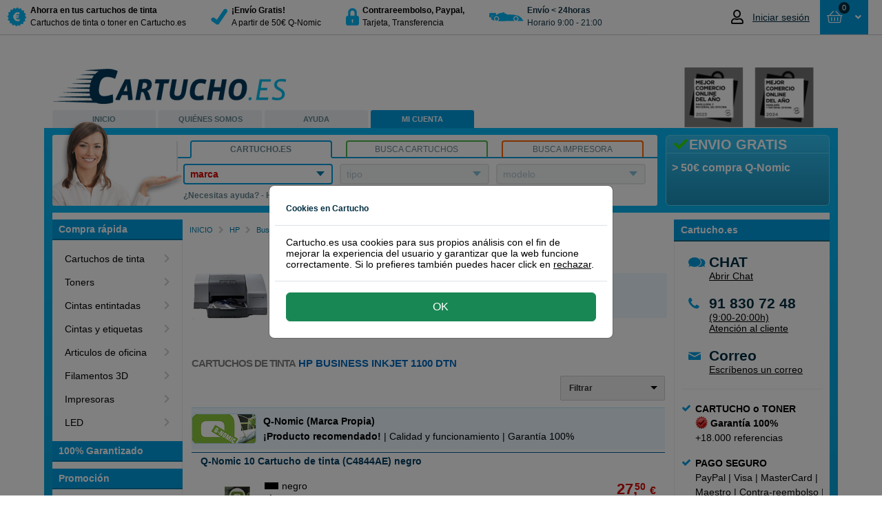

--- FILE ---
content_type: text/html; charset=utf-8
request_url: https://www.cartucho.es/hp/business-inkjet/hp-business-inkjet-1100-dtn/
body_size: 30081
content:



<!DOCTYPE html>
<html id="ctl00_htmlTag" xmlns="http://www.w3.org/1999/xhtml">
<head><script type="1d695bb29e03bd184136862b-text/javascript">(function(w,d,s,l,i){w[l]=w[l]||[];w[l].push({'gtm.start': new Date().getTime(),event:'gtm.js'});var f=d.getElementsByTagName(s)[0], j=d.createElement(s),dl=l!='dataLayer'?'&l='+l:'';j.async=true;j.src='https://www.googletagmanager.com/gtm.js?id='+i+dl;f.parentNode.insertBefore(j,f);})(window,document,'script','dataLayer','GTM-5QM5VH');</script><title>
	Cartucho Cartuchos de tinta o Toner, Originales y Compatibles. Ahorra más con Cartucho.
</title><link rel="dns-prefetch" href="//www.ekomi.nl" /><link rel="dns-prefetch" href="//api.twitter.com" /><link rel="dns-prefetch" href="//www.facebook.com" /><link rel="dns-prefetch" href="//images.scanalert.com" /><link rel="dns-prefetch" href="//platform.twitter.com" /><link rel="dns-prefetch" href="//www.googleadservices.com" /><link rel="shortcut icon" href="/favicon.ico" />
    <script type="1d695bb29e03bd184136862b-text/javascript" language="javascript">
        function pageLoad() {
            var isAsyncPostback = Sys.WebForms.PageRequestManager.getInstance().get_isInAsyncPostBack();
            if (isAsyncPostback) {
                tb_init('a.thickboxInAsyncPostBack');
            }
        }
    </script>

    <link rel="stylesheet" type="text/css" href="/Themes/CartuchoES/css/modal/bootstrap.min.css" /><link href="/Themes/CartuchoES/css/bundle-cartucho.css?v=ymWbxs98K7WmMQx5GRf9XTx2rOcHsRyIUQeDZ8gFtrE1" rel="stylesheet" /><script src="/Themes/CartuchoES/javascript/bundle-javascript.js?v=4Jd2iZ7kY3R7cI2x7zpoEIlEEAjV6nbKPTkW652pdwk1" type="1d695bb29e03bd184136862b-text/javascript"></script><meta name="google-site-verification" content="Fk_2E-hJKtQljD9cXOsrRGan6bHf-BYwp9xZvj7biy8" /><meta name="verify-v1" content="8gQ6Nz7BidQz+Fo8THQ4cmazrLS+LM0EcTqaZurMEJE=" /><meta name="y_key" content="bdab701f56522722" /><meta http-equiv="content-language" content="es-ES" /><meta name="copyright" content="Grupo Amespar 2011 - 2026" /><link href="https://www.cartucho.es/hp/business-inkjet/hp-business-inkjet-1100-dtn/" rel="canonical" /><meta property="og:url" content="https://www.cartucho.es/hp/business-inkjet/hp-business-inkjet-1100-dtn/" /><link href="https://www.cartucho.es/hp/business-inkjet/hp-business-inkjet-1100-dtn/" rel="alternate" hreflang="es-es" /><link href="https://www.cartucho.pt/hp/business-inkjet/hp-business-inkjet-1100-dtn/" rel="alternate" hreflang="pt-pt" /><meta name="author" content="https://plus.google.com/108756567442460521770/posts" /><meta http-equiv="language" content="ES" /><meta name="viewport" content="width=device-width, initial-scale=1" /><meta http-equiv="X-UA-Compatible" content="IE=edge" /><meta http-equiv="Content-Type" content="text/html; charset=utf-8" /><meta property="og:type" content="website" /><meta property="og:title" content="Cartucho Cartuchos de tinta o Toner, Originales y Compatibles. Ahorra más con Cartucho." /><meta property="og:description" content="Cartucho Cartuchos de tinta o Toner, Originales y Compatibles. Ahorra más con Cartucho." /><meta name="robots" content="noodp, noydir, index, follow"><meta name="description" content="Cartucho Cartuchos de tinta o Toner, Originales y Compatibles. Ahorra más con Cartucho." /><meta name="keywords" content="hp business inkjet 1100 dtn, business inkjet 1100 dtn, hp business inkjet, hp 1100 dtn, hp, business inkjet, 1100 dtn" /></head>
<body>
    <script type="1d695bb29e03bd184136862b-text/javascript">window.uetq=window.uetq||[];window.uetq.push('consent','default',{'ad_storage':'denied'});window.dataLayer=window.dataLayer||[];function gtag(){{window.dataLayer.push(arguments);}}
gtag('consent','default',{'ad_storage':'denied','ad_user_data':'denied','ad_personalization':'denied','analytics_storage':'granted','wait_for_update':500});</script><script type="1d695bb29e03bd184136862b-text/javascript"></script><noscript><iframe src="https://www.googletagmanager.com/ns.html?id=GTM-5QM5VH" height="0" width="0" style="display:none;visibility:hidden"></iframe></noscript>
    <form name="aspnetForm" method="post" action="/hp/business-inkjet/hp-business-inkjet-1100-dtn/" id="aspnetForm">
<div>
<input type="hidden" name="__EVENTTARGET" id="__EVENTTARGET" value="" />
<input type="hidden" name="__EVENTARGUMENT" id="__EVENTARGUMENT" value="" />
<input type="hidden" name="__VIEWSTATE" id="__VIEWSTATE" value="/[base64]/[base64]/[base64]" />
</div>

<script type="1d695bb29e03bd184136862b-text/javascript">
//<![CDATA[
var theForm = document.forms['aspnetForm'];
if (!theForm) {
    theForm = document.aspnetForm;
}
function __doPostBack(eventTarget, eventArgument) {
    if (!theForm.onsubmit || (theForm.onsubmit() != false)) {
        theForm.__EVENTTARGET.value = eventTarget;
        theForm.__EVENTARGUMENT.value = eventArgument;
        theForm.submit();
    }
}
//]]>
</script>


<script src="/WebResource.axd?d=RMgdi8lLIrv2h9BN_Ycz8VUUB57_-zdROneN6CbezdGCVIKYKsueFllHVNVovo9rytWkNiSgw3gWvCBkaoOy4RJppNs1&amp;t=638901608248157332" type="1d695bb29e03bd184136862b-text/javascript"></script>


<script type="1d695bb29e03bd184136862b-text/javascript">
//<![CDATA[
$(document).ready(function() {$('.printertext').shorten({"showChars": 300,"moreText": "Leer más","lessText" : "Cerrar"});});//]]>
</script>

<script src="/ScriptResource.axd?d=h9ciuFnSHvp6xPJA2Om6i9nak_rsZQpfhOvBTupG5DfelnEnF-__TKRIbVXjFCCbQ1uHIHXeKSc8c2StTjJzducIcCXNB-XWY1shX_KmcYHQQLaHF2jIT-d-kr7cRjHr9w9epQ2&amp;t=f2cd5c5" type="1d695bb29e03bd184136862b-text/javascript"></script>
<script src="/ScriptResource.axd?d=RUwafbjrPKQ5tqTwLUKLO_k-hC5VP7entN-jhUh9qo5PWJIEDVtW_DURx1FTcnj8ix1IzUd7VNTSbL_Y0FDFqd8WwUnR_1SCWjpvj6zDq6F6vq9d2dvJA8LTRtMtJY9cbljHZg2&amp;t=f2cd5c5" type="1d695bb29e03bd184136862b-text/javascript"></script>
<div>

	<input type="hidden" name="__VIEWSTATEGENERATOR" id="__VIEWSTATEGENERATOR" value="75D935AD" />
	<input type="hidden" name="__SCROLLPOSITIONX" id="__SCROLLPOSITIONX" value="0" />
	<input type="hidden" name="__SCROLLPOSITIONY" id="__SCROLLPOSITIONY" value="0" />
</div>
        <script type="1d695bb29e03bd184136862b-text/javascript">
//<![CDATA[
Sys.WebForms.PageRequestManager._initialize('ctl00$ScriptManager1', 'aspnetForm', ['tctl00$Top$updatePanelAmountCart','','tctl00$Top$updatepanelRepeater','','tctl00$Search1$updatepanel1','','tctl00$cp1$Cartridges1$UpdatePanel2',''], [], [], 90, 'ctl00');
//]]>
</script>

        <div class="top"><div class="containertop"><a id="ctl00_Top_hyperlinkBranding" title="a la página de inicio de Cartucho.es, ahorra más en tus compras de cartuchos de tinta con Cartucho" class="branding branding_cartucho_es" href="../../../">&nbsp;</a><div class="leftTopColumn"><a href="#" class="nav-toggle" data-target="toggle-nav"><span>Menu</span></a><ul id="ctl00_Top_usp" class="usp"><li><a id="ctl00_Top_HyperLink1" href="../../../info/cartuchos-qnomic-cartuchoes.htm"><div class="trust-icon discount"></div><div class="trust-title"><b> Ahorra en tus cartuchos de tinta</b><br /> Cartuchos de tinta o toner en Cartucho.es</div></a></li><li><a id="ctl00_Top_HyperLink2" href="../../../info/env%c3%ado-devoluciones.htm"><div class="trust-icon safety"></div><div class="trust-title"><b> &#161;Env&#237;o Gratis!</b><br /> A partir de 50€ Q-Nomic</div></a></li><li><a id="ctl00_Top_HyperLink3" href="../../../servicio-de-atencion-al-cliente/pago-seguro.htm"><div class="trust-icon lock"></div><div class="trust-title"><b> Contrareembolso, Paypal, </b> <br /> Tarjeta, Transferencia</div></a></li><li><a id="ctl00_Top_HyperLink4"><div class="trust-icon van"></div><div class="trust-title"><b>Env&#237;o &lt; 24horas</b><br /> Horario 9:00 - 21:00</div></a></li></ul></div><div id="ctl00_Top_Basket2" class="rightTopColumn"><div class="global-actions"><div id="ctl00_Top_MyAccountTopMenu_divTop" class="my-account-top dropdown-toggle my-account-login"><a href="/mi-cuenta.htm" class="mobile-only my-account-icon" style="display:none"></a><a href="/mi-cuenta.htm" style="display:flex;align-items:center"><i class="far fa-user account-notification" style="margin-right:10px;font-size:20px;width:21px"></i><span style="font-size:14px;color:#002e42;font-weight:400;max-width:100px;white-space:nowrap;overflow:hidden;text-overflow:ellipsis" class="mobile-none logged-out"> Iniciar sesión </span></a><ul class="drop-down-menu" role="menu"></ul></div><div class="cart drop-down-toggle drop-down-action"><a id="ctl00_Top_HyperLinkCart" class="btn-top btn-large btn-blue cart-view round" href="https://www.cartucho.es/Order_Step1.aspx"><div class="cart-icon-amount"><div id="ctl00_Top_updatePanelAmountCart"><span class="amount-cart-icon"><i class="far fa-shopping-basket fa-mr" style="font-size:14px"></i></span> <span class="amount-cart"> 0 </span></div></div><span id="ctl00_Top_amountTitle" class="amount-title" style="padding-left:0"> &nbsp;</span> <i class="fas fa-fw fa-angle-down" style="text-align:right"></i> </a> <span id="ctl00_Top_updatepanelRepeater"><div class="basketWrap round"><span class="basket-content-dropdown-header"><strong> Cesta </strong>&nbsp; </span><div class="basket-content"><div class="clear-all"></div><div id="ctl00_Top_divEmptyBasket" class="empty-basket-text">NO HAS SELECCIONADO NINGÚN PRODUCTO</div><div class="basket-action"></div></div></div></span></div></div></div><div class="clear-all"></div></div></div><div class="top-padding"></div>
        
<div id="stpOverlay"></div>
<div id="stpWrapper">
       <div class="stpHeader"><h5 id="stpTitle"></h5><span id="stpClose" title="Cerrar">&nbsp;</span></div>
       <div id="stpContent"></div>
       <div id="stpFooter">
           <input name="ctl00$ucCartuchoPopup$stpBtnOk" type="button" id="stpBtnOk" value="Ok" />
           <input name="ctl00$ucCartuchoPopup$stpBtnCancel" type="button" id="stpBtnCancel" value="Cancelar" class="stpCancel" />
       </div>
</div>

        
        <div id="cartucho_es" class="main">
            <div class="header"><div class="h1"><a id="ctl00_Header1_Hyperlink_Header_Logo_Home" title="a la página de inicio de Cartucho.es, ahorra más en tus compras de cartuchos de tinta con Cartucho" href="../../../"></a></div><div class="ecommerceLogo" id="divecommerce2024"><a id="divecommerce2024"><img alt="Ganadores Mejor comercio online del año 2024" border="0.2" height="87" src="//cdn.cartucho.es/files/images/Cartucho-2024-MCOA-gris.png" width="212" /></a></div><ul class="navigation"><li id="ctl00_Header1_liLadyTop" class="es-lady"><a id="ctl00_Header1_HomeLink" title="En Cartucho.es puedes encontrar cartuchos de tinta o tóner para su equipo." href="../../../">INICIO</a></li><li><a id="ctl00_Header1_AboutLink" title="Sobre Cartucho.es" href="../../../sobre-cartucho-es/">QUIÉNES SOMOS</a></li><li><a id="ctl00_Header1_ServiceLink" title="Servicio de atención al cliente, preguntas más frecuentes, formulario de contacto, número de teléfono, recuperar contraseña, devoluciones, programa de puntos..." href="../../../servicio-de-atencion-al-cliente/">AYUDA</a></li><li><a id="ctl00_Header1_MyLink" title="Mi cuenta, información acerca de nombre, dirección o contraseñas en Cartucho.es" class="actives" href="../../../mi-cuenta/">MI CUENTA</a></li><li></li></ul></div>
            <div class="content">
                <div class="search-and-banner">
                    <div class="banner-box"><div id="ctl00_BannerBox1_bannertitle" class="title smoothfont"><i class='fa fa-fw fa-check' style='color:#33dc0c'></i>ENVIO GRATIS</div><div id="ctl00_BannerBox1_bannertext" class="bannertext smoothfont">&gt; 50€ compra Q-Nomic</div></div>
                    <div id="ctl00_Search1_zoektabs1" class="zoek-tabs-box"><span class="zoek-img"></span><div class="tabset"><ul class="zoek-tabs"><li class="first"><a id="ctl00_Search1_HyperlinkSearchCategory" title="Encuentra rápidamente el cartucho de tinta o toner, con el número o modelo del cartucho." class="tab last-tab active" href="javascript:showSearch('category')"><span>Cartucho.es</span></a></li><li><a id="ctl00_Search1_HyperlinkSearchCartridge" title="Encuentra rápidamente el cartucho de tinta o toner, con el número o modelo del cartucho." class="tab last-tab inactive" href="javascript:showSearch('cartridge')"><span>Busca cartuchos</span></a></li><li class="last"><a id="ctl00_Search1_HyperlinkSearchPrinter" title="Encuentra rápidamente el cartucho de tinta o toner con el nombre de la impresora, HP, Canon, etc." class="tab last-tab inactive" href="javascript:showSearch('printer')"><span>Busca impresora</span></a></li></ul></div><div class="tab" id="tab1"><div class="tabs-box1"><div class="search-form"><div id="category" class="active"><span id="ctl00_Search1_updatepanel1"><ul class="nice-dropdown" id="nav"><li id="ctl00_Search1_liDDMerk"><div><a id="ctl00_Search1_hyperlinkDDmerk" title="Marcas principales" href="javascript:toggle('ddmerk')"><span class="strong">marca</span></a><div class="ulWrapperWhiteBorder" id="ddmerk-bar" style='display:none'></div><div class="ulWrapper brandColumn" id="ddmerk" style='display:none'><h1 class="header-dd">Top 6 tipos impresoras</h1><ul class="column favourites"><li><a onclick="if (!window.__cfRLUnblockHandlers) return false; showBusy('typeLoader','typeNormal')" id="ctl00_Search1_lb_brandfav_4" href="javascript:__doPostBack('ctl00$Search1$lb_brandfav_4','')" data-cf-modified-1d695bb29e03bd184136862b-="">Brother</a></li><li><a onclick="if (!window.__cfRLUnblockHandlers) return false; showBusy('typeLoader','typeNormal')" id="ctl00_Search1_lb_brandfav_3" href="javascript:__doPostBack('ctl00$Search1$lb_brandfav_3','')" data-cf-modified-1d695bb29e03bd184136862b-="">Canon</a></li><li><a onclick="if (!window.__cfRLUnblockHandlers) return false; showBusy('typeLoader','typeNormal')" id="ctl00_Search1_lb_brandfav_49" href="javascript:__doPostBack('ctl00$Search1$lb_brandfav_49','')" data-cf-modified-1d695bb29e03bd184136862b-="">Dymo</a></li><li><a onclick="if (!window.__cfRLUnblockHandlers) return false; showBusy('typeLoader','typeNormal')" id="ctl00_Search1_lb_brandfav_5" href="javascript:__doPostBack('ctl00$Search1$lb_brandfav_5','')" data-cf-modified-1d695bb29e03bd184136862b-="">Epson</a></li><li><a onclick="if (!window.__cfRLUnblockHandlers) return false; showBusy('typeLoader','typeNormal')" id="ctl00_Search1_lb_brandfav_1" href="javascript:__doPostBack('ctl00$Search1$lb_brandfav_1','')" data-cf-modified-1d695bb29e03bd184136862b-="">HP</a></li><li><a onclick="if (!window.__cfRLUnblockHandlers) return false; showBusy('typeLoader','typeNormal')" id="ctl00_Search1_lb_brandfav_10" href="javascript:__doPostBack('ctl00$Search1$lb_brandfav_10','')" data-cf-modified-1d695bb29e03bd184136862b-="">Samsung</a></li></ul><h1 class="header-dd">Todas las marcas de impresoras</h1><ul class="column all"><li><a onclick="if (!window.__cfRLUnblockHandlers) return false; showBusy('typeLoader','typeNormal')" id="ctl00_Search1_lb_brand_54" href="javascript:__doPostBack('ctl00$Search1$lb_brand_54','')" data-cf-modified-1d695bb29e03bd184136862b-="">Apple</a></li><li><a onclick="if (!window.__cfRLUnblockHandlers) return false; showBusy('typeLoader','typeNormal')" id="ctl00_Search1_lb_brand_4" href="javascript:__doPostBack('ctl00$Search1$lb_brand_4','')" data-cf-modified-1d695bb29e03bd184136862b-="">Brother</a></li><li><a onclick="if (!window.__cfRLUnblockHandlers) return false; showBusy('typeLoader','typeNormal')" id="ctl00_Search1_lb_brand_3" href="javascript:__doPostBack('ctl00$Search1$lb_brand_3','')" data-cf-modified-1d695bb29e03bd184136862b-="">Canon</a></li><li><a onclick="if (!window.__cfRLUnblockHandlers) return false; showBusy('typeLoader','typeNormal')" id="ctl00_Search1_lb_brand_75" href="javascript:__doPostBack('ctl00$Search1$lb_brand_75','')" data-cf-modified-1d695bb29e03bd184136862b-="">Citizen</a></li><li><a onclick="if (!window.__cfRLUnblockHandlers) return false; showBusy('typeLoader','typeNormal')" id="ctl00_Search1_lb_brand_261" href="javascript:__doPostBack('ctl00$Search1$lb_brand_261','')" data-cf-modified-1d695bb29e03bd184136862b-="">Colop</a></li><li><a onclick="if (!window.__cfRLUnblockHandlers) return false; showBusy('typeLoader','typeNormal')" id="ctl00_Search1_lb_brand_16" href="javascript:__doPostBack('ctl00$Search1$lb_brand_16','')" data-cf-modified-1d695bb29e03bd184136862b-="">Dell</a></li><li><a onclick="if (!window.__cfRLUnblockHandlers) return false; showBusy('typeLoader','typeNormal')" id="ctl00_Search1_lb_brand_108" href="javascript:__doPostBack('ctl00$Search1$lb_brand_108','')" data-cf-modified-1d695bb29e03bd184136862b-="">Develop</a></li><li><a onclick="if (!window.__cfRLUnblockHandlers) return false; showBusy('typeLoader','typeNormal')" id="ctl00_Search1_lb_brand_49" href="javascript:__doPostBack('ctl00$Search1$lb_brand_49','')" data-cf-modified-1d695bb29e03bd184136862b-="">Dymo</a></li><li><a onclick="if (!window.__cfRLUnblockHandlers) return false; showBusy('typeLoader','typeNormal')" id="ctl00_Search1_lb_brand_5" href="javascript:__doPostBack('ctl00$Search1$lb_brand_5','')" data-cf-modified-1d695bb29e03bd184136862b-="">Epson</a></li><li><a onclick="if (!window.__cfRLUnblockHandlers) return false; showBusy('typeLoader','typeNormal')" id="ctl00_Search1_lb_brand_57" href="javascript:__doPostBack('ctl00$Search1$lb_brand_57','')" data-cf-modified-1d695bb29e03bd184136862b-="">Gestetner</a></li><li><a onclick="if (!window.__cfRLUnblockHandlers) return false; showBusy('typeLoader','typeNormal')" id="ctl00_Search1_lb_brand_1" href="javascript:__doPostBack('ctl00$Search1$lb_brand_1','')" data-cf-modified-1d695bb29e03bd184136862b-="">HP</a></li><li><a onclick="if (!window.__cfRLUnblockHandlers) return false; showBusy('typeLoader','typeNormal')" id="ctl00_Search1_lb_brand_50" href="javascript:__doPostBack('ctl00$Search1$lb_brand_50','')" data-cf-modified-1d695bb29e03bd184136862b-="">IBM</a></li><li><a onclick="if (!window.__cfRLUnblockHandlers) return false; showBusy('typeLoader','typeNormal')" id="ctl00_Search1_lb_brand_53" href="javascript:__doPostBack('ctl00$Search1$lb_brand_53','')" data-cf-modified-1d695bb29e03bd184136862b-="">Kodak</a></li><li><a onclick="if (!window.__cfRLUnblockHandlers) return false; showBusy('typeLoader','typeNormal')" id="ctl00_Search1_lb_brand_11" href="javascript:__doPostBack('ctl00$Search1$lb_brand_11','')" data-cf-modified-1d695bb29e03bd184136862b-="">Konica-Minolta</a></li><li><a onclick="if (!window.__cfRLUnblockHandlers) return false; showBusy('typeLoader','typeNormal')" id="ctl00_Search1_lb_brand_6" href="javascript:__doPostBack('ctl00$Search1$lb_brand_6','')" data-cf-modified-1d695bb29e03bd184136862b-="">Kyocera-Mita</a></li><li><a onclick="if (!window.__cfRLUnblockHandlers) return false; showBusy('typeLoader','typeNormal')" id="ctl00_Search1_lb_brand_7" href="javascript:__doPostBack('ctl00$Search1$lb_brand_7','')" data-cf-modified-1d695bb29e03bd184136862b-="">Lexmark</a></li><li><a onclick="if (!window.__cfRLUnblockHandlers) return false; showBusy('typeLoader','typeNormal')" id="ctl00_Search1_lb_brand_64" href="javascript:__doPostBack('ctl00$Search1$lb_brand_64','')" data-cf-modified-1d695bb29e03bd184136862b-="">Oce</a></li><li><a onclick="if (!window.__cfRLUnblockHandlers) return false; showBusy('typeLoader','typeNormal')" id="ctl00_Search1_lb_brand_8" href="javascript:__doPostBack('ctl00$Search1$lb_brand_8','')" data-cf-modified-1d695bb29e03bd184136862b-="">OKI</a></li><li><a onclick="if (!window.__cfRLUnblockHandlers) return false; showBusy('typeLoader','typeNormal')" id="ctl00_Search1_lb_brand_20" href="javascript:__doPostBack('ctl00$Search1$lb_brand_20','')" data-cf-modified-1d695bb29e03bd184136862b-="">Olivetti</a></li><li><a onclick="if (!window.__cfRLUnblockHandlers) return false; showBusy('typeLoader','typeNormal')" id="ctl00_Search1_lb_brand_18" href="javascript:__doPostBack('ctl00$Search1$lb_brand_18','')" data-cf-modified-1d695bb29e03bd184136862b-="">Panasonic</a></li><li><a onclick="if (!window.__cfRLUnblockHandlers) return false; showBusy('typeLoader','typeNormal')" id="ctl00_Search1_lb_brand_68" href="javascript:__doPostBack('ctl00$Search1$lb_brand_68','')" data-cf-modified-1d695bb29e03bd184136862b-="">Pantum</a></li><li><a onclick="if (!window.__cfRLUnblockHandlers) return false; showBusy('typeLoader','typeNormal')" id="ctl00_Search1_lb_brand_22" href="javascript:__doPostBack('ctl00$Search1$lb_brand_22','')" data-cf-modified-1d695bb29e03bd184136862b-="">Philips</a></li><li><a onclick="if (!window.__cfRLUnblockHandlers) return false; showBusy('typeLoader','typeNormal')" id="ctl00_Search1_lb_brand_66" href="javascript:__doPostBack('ctl00$Search1$lb_brand_66','')" data-cf-modified-1d695bb29e03bd184136862b-="">Primera</a></li><li><a onclick="if (!window.__cfRLUnblockHandlers) return false; showBusy('typeLoader','typeNormal')" id="ctl00_Search1_lb_brand_19" href="javascript:__doPostBack('ctl00$Search1$lb_brand_19','')" data-cf-modified-1d695bb29e03bd184136862b-="">Ricoh</a></li><li><a onclick="if (!window.__cfRLUnblockHandlers) return false; showBusy('typeLoader','typeNormal')" id="ctl00_Search1_lb_brand_65" href="javascript:__doPostBack('ctl00$Search1$lb_brand_65','')" data-cf-modified-1d695bb29e03bd184136862b-="">Riso</a></li><li><a onclick="if (!window.__cfRLUnblockHandlers) return false; showBusy('typeLoader','typeNormal')" id="ctl00_Search1_lb_brand_61" href="javascript:__doPostBack('ctl00$Search1$lb_brand_61','')" data-cf-modified-1d695bb29e03bd184136862b-="">Sagem</a></li><li><a onclick="if (!window.__cfRLUnblockHandlers) return false; showBusy('typeLoader','typeNormal')" id="ctl00_Search1_lb_brand_10" href="javascript:__doPostBack('ctl00$Search1$lb_brand_10','')" data-cf-modified-1d695bb29e03bd184136862b-="">Samsung</a></li><li><a onclick="if (!window.__cfRLUnblockHandlers) return false; showBusy('typeLoader','typeNormal')" id="ctl00_Search1_lb_brand_69" href="javascript:__doPostBack('ctl00$Search1$lb_brand_69','')" data-cf-modified-1d695bb29e03bd184136862b-="">Seikosha</a></li><li><a onclick="if (!window.__cfRLUnblockHandlers) return false; showBusy('typeLoader','typeNormal')" id="ctl00_Search1_lb_brand_17" href="javascript:__doPostBack('ctl00$Search1$lb_brand_17','')" data-cf-modified-1d695bb29e03bd184136862b-="">Sharp</a></li><li><a onclick="if (!window.__cfRLUnblockHandlers) return false; showBusy('typeLoader','typeNormal')" id="ctl00_Search1_lb_brand_74" href="javascript:__doPostBack('ctl00$Search1$lb_brand_74','')" data-cf-modified-1d695bb29e03bd184136862b-="">Siemens</a></li><li><a onclick="if (!window.__cfRLUnblockHandlers) return false; showBusy('typeLoader','typeNormal')" id="ctl00_Search1_lb_brand_21" href="javascript:__doPostBack('ctl00$Search1$lb_brand_21','')" data-cf-modified-1d695bb29e03bd184136862b-="">Star</a></li><li><a onclick="if (!window.__cfRLUnblockHandlers) return false; showBusy('typeLoader','typeNormal')" id="ctl00_Search1_lb_brand_71" href="javascript:__doPostBack('ctl00$Search1$lb_brand_71','')" data-cf-modified-1d695bb29e03bd184136862b-="">Tally</a></li><li><a onclick="if (!window.__cfRLUnblockHandlers) return false; showBusy('typeLoader','typeNormal')" id="ctl00_Search1_lb_brand_23" href="javascript:__doPostBack('ctl00$Search1$lb_brand_23','')" data-cf-modified-1d695bb29e03bd184136862b-="">Toshiba</a></li><li><a onclick="if (!window.__cfRLUnblockHandlers) return false; showBusy('typeLoader','typeNormal')" id="ctl00_Search1_lb_brand_76" href="javascript:__doPostBack('ctl00$Search1$lb_brand_76','')" data-cf-modified-1d695bb29e03bd184136862b-="">Triumph-Adler</a></li><li><a onclick="if (!window.__cfRLUnblockHandlers) return false; showBusy('typeLoader','typeNormal')" id="ctl00_Search1_lb_brand_67" href="javascript:__doPostBack('ctl00$Search1$lb_brand_67','')" data-cf-modified-1d695bb29e03bd184136862b-="">Utax</a></li><li><a onclick="if (!window.__cfRLUnblockHandlers) return false; showBusy('typeLoader','typeNormal')" id="ctl00_Search1_lb_brand_12" href="javascript:__doPostBack('ctl00$Search1$lb_brand_12','')" data-cf-modified-1d695bb29e03bd184136862b-="">Xerox</a></li><li><a onclick="if (!window.__cfRLUnblockHandlers) return false; showBusy('typeLoader','typeNormal')" id="ctl00_Search1_lb_brand_70" href="javascript:__doPostBack('ctl00$Search1$lb_brand_70','')" data-cf-modified-1d695bb29e03bd184136862b-="">Zebra</a></li><li><a onclick="if (!window.__cfRLUnblockHandlers) return false; showBusy('typeLoader','typeNormal')" id="ctl00_Search1_lb_brand_141" href="javascript:__doPostBack('ctl00$Search1$lb_brand_141','')" data-cf-modified-1d695bb29e03bd184136862b-="">Brady</a></li><li><a onclick="if (!window.__cfRLUnblockHandlers) return false; showBusy('typeLoader','typeNormal')" id="ctl00_Search1_lb_brand_150" href="javascript:__doPostBack('ctl00$Search1$lb_brand_150','')" data-cf-modified-1d695bb29e03bd184136862b-="">Evolis</a></li><li><a onclick="if (!window.__cfRLUnblockHandlers) return false; showBusy('typeLoader','typeNormal')" id="ctl00_Search1_lb_brand_110" href="javascript:__doPostBack('ctl00$Search1$lb_brand_110','')" data-cf-modified-1d695bb29e03bd184136862b-="">Leitz</a></li></ul><h1 class="header-dd">Impresoras 3D</h1><ul class="column sub"><li><a onclick="if (!window.__cfRLUnblockHandlers) return false; showBusy('typeLoader','typeNormal')" id="ctl00_Search1_lb_brand3D_81" href="javascript:__doPostBack('ctl00$Search1$lb_brand3D_81','')" data-cf-modified-1d695bb29e03bd184136862b-="">Builder</a></li><li><a onclick="if (!window.__cfRLUnblockHandlers) return false; showBusy('typeLoader','typeNormal')" id="ctl00_Search1_lb_brand3D_91" href="javascript:__doPostBack('ctl00$Search1$lb_brand3D_91','')" data-cf-modified-1d695bb29e03bd184136862b-="">Cubify</a></li><li><a onclick="if (!window.__cfRLUnblockHandlers) return false; showBusy('typeLoader','typeNormal')" id="ctl00_Search1_lb_brand3D_82" href="javascript:__doPostBack('ctl00$Search1$lb_brand3D_82','')" data-cf-modified-1d695bb29e03bd184136862b-="">Felixprinter</a></li><li><a onclick="if (!window.__cfRLUnblockHandlers) return false; showBusy('typeLoader','typeNormal')" id="ctl00_Search1_lb_brand3D_105" href="javascript:__doPostBack('ctl00$Search1$lb_brand3D_105','')" data-cf-modified-1d695bb29e03bd184136862b-="">FlashForge</a></li><li><a onclick="if (!window.__cfRLUnblockHandlers) return false; showBusy('typeLoader','typeNormal')" id="ctl00_Search1_lb_brand3D_107" href="javascript:__doPostBack('ctl00$Search1$lb_brand3D_107','')" data-cf-modified-1d695bb29e03bd184136862b-="">German RepRap</a></li><li><a onclick="if (!window.__cfRLUnblockHandlers) return false; showBusy('typeLoader','typeNormal')" id="ctl00_Search1_lb_brand3D_79" href="javascript:__doPostBack('ctl00$Search1$lb_brand3D_79','')" data-cf-modified-1d695bb29e03bd184136862b-="">iRapid</a></li><li><a onclick="if (!window.__cfRLUnblockHandlers) return false; showBusy('typeLoader','typeNormal')" id="ctl00_Search1_lb_brand3D_80" href="javascript:__doPostBack('ctl00$Search1$lb_brand3D_80','')" data-cf-modified-1d695bb29e03bd184136862b-="">Leapfrog</a></li><li><a onclick="if (!window.__cfRLUnblockHandlers) return false; showBusy('typeLoader','typeNormal')" id="ctl00_Search1_lb_brand3D_104" href="javascript:__doPostBack('ctl00$Search1$lb_brand3D_104','')" data-cf-modified-1d695bb29e03bd184136862b-="">Lulzbot</a></li><li><a onclick="if (!window.__cfRLUnblockHandlers) return false; showBusy('typeLoader','typeNormal')" id="ctl00_Search1_lb_brand3D_90" href="javascript:__doPostBack('ctl00$Search1$lb_brand3D_90','')" data-cf-modified-1d695bb29e03bd184136862b-="">Makerbot</a></li><li><a onclick="if (!window.__cfRLUnblockHandlers) return false; showBusy('typeLoader','typeNormal')" id="ctl00_Search1_lb_brand3D_106" href="javascript:__doPostBack('ctl00$Search1$lb_brand3D_106','')" data-cf-modified-1d695bb29e03bd184136862b-="">Mankati</a></li><li><a onclick="if (!window.__cfRLUnblockHandlers) return false; showBusy('typeLoader','typeNormal')" id="ctl00_Search1_lb_brand3D_103" href="javascript:__doPostBack('ctl00$Search1$lb_brand3D_103','')" data-cf-modified-1d695bb29e03bd184136862b-="">MaukCC</a></li><li><a onclick="if (!window.__cfRLUnblockHandlers) return false; showBusy('typeLoader','typeNormal')" id="ctl00_Search1_lb_brand3D_101" href="javascript:__doPostBack('ctl00$Search1$lb_brand3D_101','')" data-cf-modified-1d695bb29e03bd184136862b-="">Pirate3D</a></li><li><a onclick="if (!window.__cfRLUnblockHandlers) return false; showBusy('typeLoader','typeNormal')" id="ctl00_Search1_lb_brand3D_100" href="javascript:__doPostBack('ctl00$Search1$lb_brand3D_100','')" data-cf-modified-1d695bb29e03bd184136862b-="">Printrbot</a></li><li><a onclick="if (!window.__cfRLUnblockHandlers) return false; showBusy('typeLoader','typeNormal')" id="ctl00_Search1_lb_brand3D_99" href="javascript:__doPostBack('ctl00$Search1$lb_brand3D_99','')" data-cf-modified-1d695bb29e03bd184136862b-="">RepRapPro</a></li><li><a onclick="if (!window.__cfRLUnblockHandlers) return false; showBusy('typeLoader','typeNormal')" id="ctl00_Search1_lb_brand3D_98" href="javascript:__doPostBack('ctl00$Search1$lb_brand3D_98','')" data-cf-modified-1d695bb29e03bd184136862b-="">Robo 3D</a></li><li><a onclick="if (!window.__cfRLUnblockHandlers) return false; showBusy('typeLoader','typeNormal')" id="ctl00_Search1_lb_brand3D_97" href="javascript:__doPostBack('ctl00$Search1$lb_brand3D_97','')" data-cf-modified-1d695bb29e03bd184136862b-="">Solidoodle</a></li><li><a onclick="if (!window.__cfRLUnblockHandlers) return false; showBusy('typeLoader','typeNormal')" id="ctl00_Search1_lb_brand3D_96" href="javascript:__doPostBack('ctl00$Search1$lb_brand3D_96','')" data-cf-modified-1d695bb29e03bd184136862b-="">Sumpod</a></li><li><a onclick="if (!window.__cfRLUnblockHandlers) return false; showBusy('typeLoader','typeNormal')" id="ctl00_Search1_lb_brand3D_83" href="javascript:__doPostBack('ctl00$Search1$lb_brand3D_83','')" data-cf-modified-1d695bb29e03bd184136862b-="">Ultimaker</a></li><li><a onclick="if (!window.__cfRLUnblockHandlers) return false; showBusy('typeLoader','typeNormal')" id="ctl00_Search1_lb_brand3D_86" href="javascript:__doPostBack('ctl00$Search1$lb_brand3D_86','')" data-cf-modified-1d695bb29e03bd184136862b-="">UP!</a></li><li><a onclick="if (!window.__cfRLUnblockHandlers) return false; showBusy('typeLoader','typeNormal')" id="ctl00_Search1_lb_brand3D_93" href="javascript:__doPostBack('ctl00$Search1$lb_brand3D_93','')" data-cf-modified-1d695bb29e03bd184136862b-="">Velleman</a></li><li><a onclick="if (!window.__cfRLUnblockHandlers) return false; showBusy('typeLoader','typeNormal')" id="ctl00_Search1_lb_brand3D_94" href="javascript:__doPostBack('ctl00$Search1$lb_brand3D_94','')" data-cf-modified-1d695bb29e03bd184136862b-="">Wanhao</a></li><li><a onclick="if (!window.__cfRLUnblockHandlers) return false; showBusy('typeLoader','typeNormal')" id="ctl00_Search1_lb_brand3D_95" href="javascript:__doPostBack('ctl00$Search1$lb_brand3D_95','')" data-cf-modified-1d695bb29e03bd184136862b-="">Zortrax</a></li></ul></div><input type="hidden" name="ctl00$Search1$hidMerk" id="ctl00_Search1_hidMerk" /></div></li><li id="ctl00_Search1_liDDType"><div><div id="typeLoader" style="display:none"><a href="#" class="disabled"> <img src="/Themes/CartuchoES/images/ajax-loader.gif" alt="" width="16px" height="16px" /> </a></div><div id="typeNormal" style="display:block"><a id="ctl00_Search1_hyperlinkDDtype" disabled class="disabled">tipo</a> <input type="hidden" name="ctl00$Search1$hidType" id="ctl00_Search1_hidType" /></div></div></li><li id="ctl00_Search1_liDDPrinter" class="last-drop"><div><div id="printerLoader" style="display:none"><a href="#" class="disabled"> <img src="/Themes/CartuchoES/images/ajax-loader.gif" alt="" width="16px" height="16px" /> </a></div><div id="printerNormal" style="display:block"><a id="ctl00_Search1_hyperlinkDDprinter" disabled title="modelo" class="disabled">modelo</a> <input type="hidden" name="ctl00$Search1$hidPrinter" id="ctl00_Search1_hidPrinter" /></div></div></li></ul></span></div><div id="printer" class="inactive"><input name="ctl00$Search1$searchwordBox" maxlength="56" id="ctl00_Search1_searchwordBox" class="search-inp" type="search" name="searchword" autocomplete="off" placeholder="Escribe aqui el nombre o número o modelo de la impresora" /></div><div id="cartridge" class="inactive"><input name="ctl00$Search1$cartridgeBox" maxlength="56" id="ctl00_Search1_cartridgeBox" class="search-inp" type="search" name="cartridge" autocomplete="off" placeholder="Escribe aquí el número o modelo del cartucho" /></div><div class="dropdown" id="divsearchresult"></div></div><span class="value"> ¿Necesitas ayuda? - Haz clic&nbsp;<a id="ctl00_Search1_ServiceLink" title="Servicio de atención al cliente, preguntas más frecuentes, formulario de contacto, número de teléfono, recuperar contraseña, devoluciones, programa de puntos..." class="klantenser" href="https://www.cartucho.es/servicio-de-atencion-al-cliente/">aquí</a>&nbsp;o consulta las preguntas <a href="https://www.cartucho.es/servicio-de-atencion-al-cliente/preguntas-frecuentes.htm">más frecuentes</a></span></div><a href="https://www.cartucho.es/" id="ctl00_Search1_homegirl" class="girl-bottom">&nbsp;</a></div></div>
                </div>
                <div class="main-content-top">

                    

                    <div class="main-content-bottom">
                        <div class="main-content-center">
                            
	<div class="printer-detail">
      <div class="leftcolumn">
	        <div class="category-item sidebar-section" data-sidebar-fixed="true"><h3 class="category-balk">Compra rápida</h3><ul class="category-menu"><li><a title="Cartuchos de tinta" href="https://www.cartucho.es/cartuchos-de-tinta/">Cartuchos de tinta</a></li><li><a title="Toners" href="https://www.cartucho.es/toners/">Toners</a></li><li><a title="Cintas entintadas" href="https://www.cartucho.es/cintas-entintadas/">Cintas entintadas</a></li><li><a title="Cintas y etiquetas" href="https://www.cartucho.es/cintas-y-etiquetas/">Cintas y etiquetas</a></li><li><a title="Articulos de oficina" href="https://www.cartucho.es/articulos-de-oficina/">Articulos de oficina</a></li><li><a title="Filamentos 3D" href="https://www.cartucho.es/filamentos-3d/">Filamentos 3D</a></li><li><a title="Impresoras" href="https://www.cartucho.es/material-de-oficina/impresora">Impresoras</a></li><li><a title="LED" href="https://www.cartucho.es/articulos-de-oficina/led/">LED</a></li></ul></div><div id="ctl00_cp1_CategoryNavigation_divAktieBlok" class="info-item sidebar-section content-section"><h3 id="ctl00_cp1_CategoryNavigation_h3Action" class="category-balk">100% Garantizado</h3><div class="cartucho-aktieblok"><div class="promo-sidebar"><h3 class="category-balk">Promoción</h3><div style="margin:5px;float:left"><a alt="Luz de emergencia para el coche" href="https://www.cartucho.es/articulos-de-oficina/led/luz-emergencia/" onclick="if (!window.__cfRLUnblockHandlers) return false; gtag('event','clic',{'event_category':'banner_sidebar','value':'0'})" target="_blank" title="nueva luz coche DGT" data-cf-modified-1d695bb29e03bd184136862b-=""><picture><img alt="Luz emergencia v16" src="//cdn.cartucho.es/files/images/luz-emergencia-v16-ES.png" style="width:100%" title="Luz V16 coche comprar" /></picture></a></div></div></div><script type="1d695bb29e03bd184136862b-text/javascript">$(".cartucho-aktieblok").on("click","a",function(event){event.preventDefault();var anchor=$(this).closest('a');var link=anchor.attr('href');var div=$(this).closest('div').attr('class');var name=$(this).attr('title')||$(this).attr('alt')||anchor.attr('title')||anchor.attr('alt')||link;gtag('event','select_content',{"promotions":[{"name":name,"creative_name":'side-banners',"creative_slot":div,}],'event_callback':function(){if(link.length>0){document.location=link;}}});if(link.length>0){setTimeout(function(){document.location=link;},500);}});</script></div>
	    </div>
	    <div class="rightcolumn">
	        <div class="info-item sidebar-section content-section"><h3 class="info-balk">Cartucho.es</h3></div><div id="ctl00_cp1_Sidebar_divContactBox" class="sidebar-box contact-box sidebar-section"><ul class="round"><li id="ctl00_cp1_Sidebar_liChat" class="contact-by-chat contact-method"><h3 class="contact-title">CHAT</h3><a title="Abrir Chat" class="link-line" href="javascript:window.fcWidget.open();window.fcWidget.show()">Abrir Chat</a></li><li id="ctl00_cp1_Sidebar_liPhone" class="contact-by-phone contact-method"><h3 class="contact-title">91 830 72 48</h3><a title="(9:00-20:00h)Atención al cliente" class="link-line" href="/servicio-de-atencion-al-cliente.htm">(9:00-20:00h)<br />Atención al cliente</a></li><li id="ctl00_cp1_Sidebar_liMail" class="contact-by-mail contact-method"><h3 class="contact-title">Correo</h3><a title="Escríbenos un correo" class="link-line" href="/servicio-de-atencion-al-cliente/contacto.htm">Escríbenos un correo</a></li></ul></div><div class="info-item sidebar-section content-section" data-sidebar-fixed="false"><ul class="box-list"><li style="text-align:left"><div class="check"><strong style="text-align:left">CARTUCHO&nbsp;o TONER</strong></div><img id="ctl00_cp1_Cartridges1_CartridgesRowAlt_cartridgesColumnLeft_RepeaterCartridgeList_ctl01_CartridgeItem_themeImageCartridgeExtraLine" src="/Themes/CartuchoES/images/extratext-callout-2.png" style="width:9%" /> <strong>Garantía 100%</strong><p>+18.000 referencias</p></li><li><div class="check"><strong>PAGO SEGURO</strong></div>PayPal&nbsp;| Visa |&nbsp;MasterCard&nbsp;| Maestro&nbsp;| Contra-reembolso | Transferencia bancaria</li><li style="text-align:left"><div class="check"><strong style="text-align:left">ENV&Iacute;O GRATIS</strong></div>( > 50&euro; compra Q-Nomic)</li><p style="text-align:left">&iexcl;<b>Pide</b> <b>antes de las 21:00 y rec&iacute;belo ma&ntilde;ana</b>!</p></ul></div><div class="info-item sidebar-section content-section"><div class="review-widget d-table" style="position:relative"><a id="ctl00_cp1_detail_20475_Sidebar_EkomiReviewWidget_hlEkomi" rel="nofollow" href="https://www.ekomi.es/testimonios-cartuchoes.html" target="_blank"><div class="col-lg-5" style="width:100%"><div class="ekomi-image"><img id="ctl00_cp1_detail_20475_Sidebar_EkomiReviewWidget_imgEkomiSeal" src="/themes/cartuchoes/images/ekomi_silver_es.png" alt="Súper bien" style="border-width:0;display:block;width:110px;height:100%;margin:0 auto" /></div><div class="ekomi-text"><span class="ekomi-text-title" style="font-weight:700;font-size:18px;display:block;margin-bottom:10px;text-transform:uppercase">Súper bien</span> <span class="ekomi-text-sub" style="padding:0 .5rem;display:block">Valoraciones de Plata por <span style="color:#29A00A">eKomi</span></span></div></div><div class="col-lg-7 d-flex flex-column justify-content-center" style="width:100%"><div class="review-sneltoner-header" style="margin-bottom:15px;width:100%;text-align:center;display:block"><span style="font-size:16px;display:block"><strong>Cartucho.<span style="color:#009de0">es</span></strong></span> <span style="margin-bottom:20px;display:block;font-size:14px">Opiniones Clientes</span> <span style="font-size:18px;font-weight:700;color:#009de0">92.000+</span> <span style="font-size:14px">Opiniones</span></div><div class="review-widget_rating" style="display:block;text-align:center;font-size:24px"><i class="fa-star fas fa-mr" style="color:goldenrod"></i><i class="fa-star fas fa-mr" style="color:goldenrod"></i><i class="fa-star fas fa-mr" style="color:goldenrod"></i><i class="fa-star fas fa-mr" style="color:goldenrod"></i><i class="fa-star-half-alt fas fa-mr" style="color:goldenrod"></i> <strong style="display:block;margin-top:10px">9.2/10</strong> <span class="link-blue">&gt; Ver todas las opiniones</span></div></div></a></div><div class="clear-all"></div></div>
	    </div>
        <div class="printer-detail-header">
	        
		    <div style="position:relative"><div id="ctl00_cp1_PrinterHeader1_printerheader2"><ul class="breadcrumbs" itemscope itemtype="http://schema.org/BreadcrumbList"><li itemprop="itemListElement" itemscope itemtype="http://schema.org/ListItem"><a title="Ir a inicio" itemprop="item" href="https://www.cartucho.es/"><span itemprop="name">INICIO</span></a><meta itemprop="position" content="1" /></li><li itemprop="itemListElement" itemscope itemtype="http://schema.org/ListItem"><a title="HP impresoras" itemprop="item" href="https://www.cartucho.es/hp/"><span itemprop="name">HP</span></a><meta itemprop="position" content="2" /></li><li itemprop="itemListElement" itemscope itemtype="http://schema.org/ListItem"><a title="HP Business Inkjet impresoras" itemprop="item" href="https://www.cartucho.es/hp/business-inkjet/"><span itemprop="name">Business Inkjet</span></a><meta itemprop="position" content="3" /></li><li itemprop="itemListElement" itemscope itemtype="http://schema.org/ListItem"><a title="Business InkJet 1100 DTN" itemprop="item"><span itemprop="name">Business InkJet 1100 DTN</span></a><meta itemprop="position" content="4" /></li></ul><div id="ctl00_cp1_PrinterHeader1_divPrinterHeadSubBrand" class="head-sub-brand"><div class="printerheader-left"><picture><source id="ctl00_cp1_PrinterHeader1_ImgPictureWebp" type="image/webp" srcset="https://cdn.cartucho.es/Printers/120x120/uploaded_6ecfbac5-89b8-4037-ab1d-1f6005bba926_1100-300.webp" /><img id="ctl00_cp1_PrinterHeader1_piPrinterImage2" title="HP Business InkJet 1100 DTN" class="lazyload" data-src="https://cdn.cartucho.es/Printers/120x120/uploaded_6ecfbac5-89b8-4037-ab1d-1f6005bba926_1100-300.jpg" src="https://cdn.cartucho.es/1.gif" alt="HP Business InkJet 1100 DTN" style="height:120px;width:120px;border-width:0" /> </picture></div><div class="printerheader-right"><h1 class="printerheader-subbrand">HP Business InkJet 1100 DTN</h1><div class="printer-excerpt" style="float:left;color:#575757;line-height:20px"><div class="printertext"></div></div><div class="printerheader-btns"><div class="add-printer-btn"><h2></h2></div></div></div></div></div></div>
            
        </div>

        <div class="ink-selbox2-content prpl" style="margin-left:189px; margin-right:226px;">
            <div class="ink-selbox2-top"></div>
            <span id="ctl00_cp1_Cartridges1_UpdatePanel2"><div class="printer-header"><h2 class="blue"><em class="h2gray">Cartuchos de tinta</em> HP Business InkJet 1100 DTN</h2><a id="ctl00_cp1_Cartridges1_lbPrinterGarantiePrinter" href="javascript:__doPostBack('ctl00$cp1$Cartridges1$lbPrinterGarantiePrinter','')" style="font-size:10px;float:right;text-decoration:underline"></a></div><div id="filter-drop-down"><select id="ddFilter" class="select-dropdown" style="display:none"></select></div><div id="filter-drop-downtw"><select id="ddtwFilter" class="select-dropdown dd-select" style="display:none"></select></div><div id="filter-drop-downtl"><select id="ddtlFilter" class="select-dropdown" style="display:none"></select></div><script type="1d695bb29e03bd184136862b-text/javascript">var filtername='Filtrar';filters=[{"Key":"alternate","Value":"Q-Nomic","Image":""},{"Key":"original","Value":"Original","Image":""},{"Key":"bundle","Value":"Pack ahorro","Image":""},{"Key":"additional","Value":"Otros productos","Image":""},{"Key":"botella de tinta","Value":"Botella de tinta","Image":""},{"Key":"cabezal","Value":"Cabezal","Image":""},{"Key":"print head","Value":"Cabezal de impresión","Image":""},{"Key":"cabezal laser","Value":"Cabezal laser","Image":""},{"Key":"cartucho de grapas","Value":"Cartucho de grapas","Image":""},{"Key":"cartucho de limpieza","Value":"Cartucho de limpieza","Image":""},{"Key":"inkjet","Value":"Cartucho de tinta","Image":""},{"Key":"cartucho de tinta","Value":"Cartucho de tinta","Image":""},{"Key":"ribbon","Value":"Cinta entintada","Image":""},{"Key":"cintas entintadas","Value":"Cintas entintadas","Image":""},{"Key":"cintas y etiquetas","Value":"Cintas y etiquetas","Image":""},{"Key":"correa","Value":"Correa","Image":""},{"Key":"belt","Value":"Correa de transferencia","Image":""},{"Key":"etiquetas","Value":"Etiquetas","Image":""},{"Key":"filamento 3d","Value":"Filamento 3d","Image":""},{"Key":"3d filament","Value":"Filamento 3D","Image":""},{"Key":"fotoconductor","Value":"Fotoconductor","Image":""},{"Key":"fuser","Value":"Fusor","Image":""},{"Key":"fusor","Value":"Fusor","Image":""},{"Key":"printer","Value":"Impresora","Image":""},{"Key":"impresora","Value":"Impresora","Image":""},{"Key":"ink roller","Value":"Ink roller","Image":""},{"Key":"interno","Value":"Interno","Image":""},{"Key":"kit de mantenimiento","Value":"Kit de mantenimiento","Image":""},{"Key":"kit de mantenimiento tinta","Value":"Kit de mantenimiento tinta","Image":""},{"Key":"transferkit","Value":"Kit de transferencia","Image":""},{"Key":"kit de transferencia","Value":"Kit de transferencia","Image":""},{"Key":"other","Value":"Otros","Image":""},{"Key":"otros","Value":"Otros","Image":""},{"Key":"outros","Value":"Otros","Image":""},{"Key":"paper roll","Value":"Paper roll","Image":""},{"Key":"placa de separación","Value":"Placa de separación","Image":""},{"Key":"promo","Value":"Promo","Image":""},{"Key":"recolector de toner","Value":"Recolector de toner","Image":""},{"Key":"revelador","Value":"Revelador","Image":""},{"Key":"rodillo de recogida","Value":"Rodillo de recogida","Image":""},{"Key":"rodillo entintado","Value":"Rodillo entintado","Image":""},{"Key":"drum","Value":"Tambor","Image":""},{"Key":"tambor","Value":"Tambor","Image":""},{"Key":"tinta sólida","Value":"Tinta sólida","Image":""},{"Key":"toner","Value":"Toner","Image":""},{"Key":"unidad de imagen","Value":"Unidad de imagen","Image":""},{"Key":"aluminium","Value":"aluminium","Image":""},{"Key":"amarillo","Value":"amarillo","Image":""},{"Key":"azul sobre blanco","Value":"azul sobre blanco","Image":""},{"Key":"azul sobre transparente","Value":"azul sobre transparente","Image":""},{"Key":"beige","Value":"beige","Image":""},{"Key":"black on purple","Value":"black on purple","Image":""},{"Key":"black/red","Value":"black/red","Image":""},{"Key":"blanco","Value":"blanco","Image":""},{"Key":"blanco sobre azul","Value":"blanco sobre azul","Image":""},{"Key":"blanco sobre gris","Value":"blanco sobre gris","Image":""},{"Key":"blanco sobre marron","Value":"blanco sobre marron","Image":""},{"Key":"blanco sobre morado","Value":"blanco sobre morado","Image":""},{"Key":"blanco sobre negro","Value":"blanco sobre negro","Image":""},{"Key":"blanco sobre rojo","Value":"blanco sobre rojo","Image":""},{"Key":"blanco sobre rosa","Value":"blanco sobre rosa","Image":""},{"Key":"blanco sobre transparente","Value":"blanco sobre transparente","Image":""},{"Key":"blanco sobre verde","Value":"blanco sobre verde","Image":""},{"Key":"blue","Value":"blue","Image":""},{"Key":"brillo optimizado","Value":"brillo optimizado","Image":""},{"Key":"cian","Value":"cian","Image":""},{"Key":"cian claro","Value":"cian claro","Image":""},{"Key":"cian foto","Value":"cian foto","Image":""},{"Key":"cian magenta amarillo","Value":"cian magenta amarillo","Image":""},{"Key":"color","Value":"color","Image":""},{"Key":"color","Value":"Color","Image":""},{"Key":"color black","Value":"color black","Image":""},{"Key":"coral red","Value":"coral red","Image":""},{"Key":"crème","Value":"crème","Image":""},{"Key":"dark blue","Value":"dark blue","Image":""},{"Key":"dark green","Value":"dark green","Image":""},{"Key":"dark red","Value":"dark red","Image":""},{"Key":"dorado","Value":"dorado","Image":""},{"Key":"dorado sobre azul","Value":"dorado sobre azul","Image":""},{"Key":"dorado sobre negro","Value":"dorado sobre negro","Image":""},{"Key":"dorado sobre rojo","Value":"dorado sobre rojo","Image":""},{"Key":"foto","Value":"foto","Image":""},{"Key":"green","Value":"green","Image":""},{"Key":"grey","Value":"grey","Image":""},{"Key":"gris foto","Value":"gris foto","Image":""},{"Key":"ice blue","Value":"ice blue","Image":""},{"Key":"ivory white","Value":"ivory white","Image":""},{"Key":"light blue","Value":"light blue","Image":""},{"Key":"light green","Value":"light green","Image":""},{"Key":"light grey","Value":"light grey","Image":""},{"Key":"lilac","Value":"lilac","Image":""},{"Key":"magenta","Value":"magenta","Image":""},{"Key":"magenta claro","Value":"magenta claro","Image":""},{"Key":"magenta foto","Value":"magenta foto","Image":""},{"Key":"marine blue","Value":"marine blue","Image":""},{"Key":"marron","Value":"marron","Image":""},{"Key":"matt black","Value":"matt black","Image":""},{"Key":"metal","Value":"metal","Image":""},{"Key":"metallic blue","Value":"metallic blue","Image":""},{"Key":"metallic green","Value":"metallic green","Image":""},{"Key":"metallic pink","Value":"metallic pink","Image":""},{"Key":"metallic purple","Value":"metallic purple","Image":""},{"Key":"metallic red","Value":"metallic red","Image":""},{"Key":"morado","Value":"morado","Image":""},{"Key":"naranja","Value":"naranja","Image":""},{"Key":"negro","Value":"negro","Image":""},{"Key":"negro","Value":"Negro","Image":""},{"Key":"negro & color","Value":"Negro & Color","Image":""},{"Key":"negro brillante","Value":"negro brillante","Image":""},{"Key":"negro cian magenta amarillo","Value":"negro cian magenta amarillo","Image":""},{"Key":"negro foto","Value":"negro foto","Image":""},{"Key":"negro sobre amarillo","Value":"negro sobre amarillo","Image":""},{"Key":"negro sobre amarillo fluorescente ","Value":"negro sobre amarillo fluorescente ","Image":""},{"Key":"negro sobre amarillo pastel","Value":"negro sobre amarillo pastel","Image":""},{"Key":"negro sobre azul","Value":"negro sobre azul","Image":""},{"Key":"negro sobre blanco","Value":"negro sobre blanco","Image":""},{"Key":"negro sobre dorado","Value":"negro sobre dorado","Image":""},{"Key":"negro sobre dorado metalico","Value":"negro sobre dorado metalico","Image":""},{"Key":"negro sobre gris","Value":"negro sobre gris","Image":""},{"Key":"negro sobre naranja","Value":"negro sobre naranja","Image":""},{"Key":"negro sobre naranja fluorescente","Value":"negro sobre naranja fluorescente","Image":""},{"Key":"negro sobre neon","Value":"negro sobre neon","Image":""},{"Key":"negro sobre plateado","Value":"negro sobre plateado","Image":""},{"Key":"negro sobre plateado metalico","Value":"negro sobre plateado metalico","Image":""},{"Key":"negro sobre rojo","Value":"negro sobre rojo","Image":""},{"Key":"negro sobre rojo pastel","Value":"negro sobre rojo pastel","Image":""},{"Key":"negro sobre rosa","Value":"negro sobre rosa","Image":""},{"Key":"negro sobre transparente","Value":"negro sobre transparente","Image":""},{"Key":"negro sobre verde","Value":"negro sobre verde","Image":""},{"Key":"negro sobre verde fluorescente","Value":"negro sobre verde fluorescente","Image":""},{"Key":"neon yellow","Value":"neon yellow","Image":""},{"Key":"no color","Value":"no color","Image":""},{"Key":"peach","Value":"peach","Image":""},{"Key":"plateado","Value":"plateado","Image":""},{"Key":"red","Value":"red","Image":""},{"Key":"rojo sobre blanco","Value":"rojo sobre blanco","Image":""},{"Key":"rojo sobre transparente","Value":"rojo sobre transparente","Image":""},{"Key":"rojo/negro sobre blanco","Value":"rojo/negro sobre blanco","Image":""},{"Key":"rosa","Value":"rosa","Image":""},{"Key":"sin color","Value":"sin color","Image":""},{"Key":"transparente","Value":"transparente","Image":""},{"Key":"tricolor","Value":"Tricolor","Image":""},{"Key":"turquoise","Value":"Turquoise","Image":""},{"Key":"violet","Value":"violet","Image":""}];filternametapelength='Longitud';filternametapewidth='Anchura';</script><script src="/Themes/CartuchoES/javascript/filter.js" type="1d695bb29e03bd184136862b-text/javascript"></script><script src="/Themes/CartuchoES/javascript/jquery.ddslick.min.js" type="1d695bb29e03bd184136862b-text/javascript"></script><div id="ctl00_cp1_Cartridges1_CartridgesRowAlt_panelCartridgesRow" class="cartridges-row" cartridgetype=" Cartridge-original"><div id="ctl00_cp1_Cartridges1_CartridgesRowAlt_cartridgeheaderrow" class="cartridges-row-header"><div class="image-container"><img id="ctl00_cp1_Cartridges1_CartridgesRowAlt_cartridgeHeader_ticompanylinelogo" data-help="cssbody=[dvbdy2] cssheader=[dvhdr2] header=[Q-Nomic (Marca Propia)] body=[&lt;p>Ahorra en la compra de cartuchos con Q-Nomic.&lt;/p>&lt;p>- Excelente calidad y gran variedad a precios bajos.&lt;/p>&lt;p>- Ahorro de hasta un 80%&lt;/p>&lt;p>- Funcionamiento excelente&lt;/p>&lt;p>¡No lo dudes y compra ya productos Q-Nomic!&lt;/p>]" src="//cdn.cartucho.es/Themes/CartuchoES/images/logo-qnomic.gif" style="border-width:0" /></div><div class="brand-container"><strong> <a id="ctl00_cp1_Cartridges1_CartridgesRowAlt_cartridgeHeader_hyperlinkBrandname" title="Q-Nomic (Marca Propia)" data-help="cssbody=[dvbdy2] cssheader=[dvhdr2] header=[Q-Nomic (Marca Propia)] body=[&lt;p>Ahorra en la compra de cartuchos con Q-Nomic.&lt;/p>&lt;p>- Excelente calidad y gran variedad a precios bajos.&lt;/p>&lt;p>- Ahorro de hasta un 80%&lt;/p>&lt;p>- Funcionamiento excelente&lt;/p>&lt;p>¡No lo dudes y compra ya productos Q-Nomic!&lt;/p>]">Q-Nomic (Marca Propia)</a> </strong> <span><p><b>&iexcl;Producto recomendado!</b> | Calidad y funcionamiento | Garantía 100%</p></span></div></div><div class="ink-column"><div id="cartridgeiItemColumn" class="ink-sel-leftside2"><div id="ctl00_cp1_Cartridges1_CartridgesRowAlt_cartridgesColumnLeft_RepeaterCartridgeList_ctl01_CartridgeItem_divAlternatif" itemprop="itemListElement" itemscope itemtype="https://schema.org/Product" data-filter-term=";alternate;black;inkjet;cartucho de tinta;negro;" class="alternatif-box"><meta itemprop="name" content="Q-Nomic 10 Cartucho de tinta (C4844AE) negro" /><meta itemprop="description" content="Q-Nomic 10 Cartucho de tinta (C4844AE) negro. Cartucho de tinta C4844A barato, cartucho de tinta 10 con excelentes resultados, descubre cómo los cartuchos de tinta Q-Nomic te pueden ayudar. Descúbrelo con este cartucho de tinta C4844A." /><meta itemprop="brand" content="Q-Nomic" /><meta itemprop="sku" content="QNC4844A" /><meta itemprop="gtin" content="8718182831405" /><link itemprop="image" href="https://cdn.cartucho.es/Cartridge/150x150/uploaded_56f00309-cbfe-47b0-aad5-3df13f73b911_10bk.jpg" /><link itemprop="image" href="https://cdn.cartucho.es/Cartridge/80x80/uploaded_56f00309-cbfe-47b0-aad5-3df13f73b911_10bk.jpg" /><link itemprop="image" href="https://cdn.cartucho.es/Cartridge/30x30/uploaded_56f00309-cbfe-47b0-aad5-3df13f73b911_10bk.jpg" /><link itemprop="image" href="https://cdn.cartucho.es/Cartridge/300x300/uploaded_56f00309-cbfe-47b0-aad5-3df13f73b911_10bk.jpg" /><link itemprop="image" href="https://cdn.cartucho.es/Cartridge/21x21/uploaded_56f00309-cbfe-47b0-aad5-3df13f73b911_10bk.jpg" /><link itemprop="image" href="https://cdn.cartucho.es/Cartridge/120x120/uploaded_56f00309-cbfe-47b0-aad5-3df13f73b911_10bk.jpg" /><div class="alternatif-box-head"><a id="ctl00_cp1_Cartridges1_CartridgesRowAlt_cartridgesColumnLeft_RepeaterCartridgeList_ctl01_CartridgeItem_lnkDetail3" title="Q-Nomic 10 (C4844A) tinta negro información" class="h3-box-head" href="https://www.cartucho.es/q-nomic/cartuchos-de-tinta/q-nomic-10-c4844a/6479">Q-Nomic 10 Cartucho de tinta (C4844AE) negro</a></div><div class="ink-picture-box"><a id="ctl00_cp1_Cartridges1_CartridgesRowAlt_cartridgesColumnLeft_RepeaterCartridgeList_ctl01_CartridgeItem_lnkDetail1" href="https://www.cartucho.es/q-nomic/cartuchos-de-tinta/q-nomic-10-c4844a/6479"> <picture><source id="ctl00_cp1_Cartridges1_CartridgesRowAlt_cartridgesColumnLeft_RepeaterCartridgeList_ctl01_CartridgeItem_ImgPictureWebp" type="image/webp" srcset="https://cdn.cartucho.es/Cartridge/80x80/uploaded_56f00309-cbfe-47b0-aad5-3df13f73b911_10bk.webp" /><img id="ctl00_cp1_Cartridges1_CartridgesRowAlt_cartridgesColumnLeft_RepeaterCartridgeList_ctl01_CartridgeItem_ProductImage1" title="Q-Nomic 10 (C4844A) tinta negro | QNC4844A" class="lazyload" data-src="https://cdn.cartucho.es/Cartridge/80x80/uploaded_56f00309-cbfe-47b0-aad5-3df13f73b911_10bk.jpg" src="https://cdn.cartucho.es/1.gif" alt="Q-Nomic 10 (C4844A) tinta negro | QNC4844A" style="height:80px;width:80px;border-width:0" /> </picture> </a></div><ul class="alternatif-list"><a id="ctl00_cp1_Cartridges1_CartridgesRowAlt_cartridgesColumnLeft_RepeaterCartridgeList_ctl01_CartridgeItem_lnkCapacity" class="ink-capacity" href="https://www.cartucho.es/q-nomic/cartuchos-de-tinta/q-nomic-10-c4844a/6479"></a> <span class="specs-color-block" style="background-color:black;background-image:linear-gradient(90deg,rgba(255,255,255,0),rgba(255,255,255,0) 50%,rgba(255,255,255,0)50% 100%),linear-gradient(90deg,black 0 100%)"></span>negro<li><i id="ctl00_cp1_Cartridges1_CartridgesRowAlt_cartridgesColumnLeft_RepeaterCartridgeList_ctl01_CartridgeItem_ContentBlock_mililiter" class="fa fa-tint fa-fw fa-mr" aria-hidden="true"></i><em class="contentml"><em class="contenthome">69 ml</em><em class="contentunitprice">(0,40&nbsp;&euro;&nbsp;por&nbsp;ml)</em></em></li><li></li><img id="ctl00_cp1_Cartridges1_CartridgesRowAlt_cartridgesColumnLeft_RepeaterCartridgeList_ctl01_CartridgeItem_themeImageCartridgeExtraLine" src="/themes/cartuchoes/images/extratext-callout-2.png" style="border-width:0" /> <em style="margin-left:8px"> ¡Ahórrate más de la mitad comprando Q-Nomic!</em><div class="item-rating"><div itemprop="aggregateRating" itemscope itemtype="http://schema.org/AggregateRating"><meta itemprop="ratingValue" content="88" /><meta itemprop="ratingCount" content="16" /><meta itemprop="bestRating" content="100" /></div><a id="ctl00_cp1_Cartridges1_CartridgesRowAlt_cartridgesColumnLeft_RepeaterCartridgeList_ctl01_CartridgeItem_iReviews_starsScore_aStars" class="stars drop-down-toggle drop-down-action" title="score 8,9" href="https://www.cartucho.es/q-nomic/cartuchos-de-tinta/q-nomic-10-c4844a/#openRating"><div class='stars-overlay' style='width:89px'></div></a><br /> <br /><div class="review-tooltip basketWrap"><table class="reviewscore-table"><tr><td class="star-text">5 stars</td><td class="star-progress-fill"><div class="star-progress-bar"><div id="ctl00_cp1_Cartridges1_CartridgesRowAlt_cartridgesColumnLeft_RepeaterCartridgeList_ctl01_CartridgeItem_iReviews_ReviewScoreTable_bar1" class="star-progress-bar-fill" style="width:69%"></div></div></td><td class="star-percentage">69 %</td></tr><tr><td class="star-text">4 stars</td><td class="star-progress-fill"><div class="star-progress-bar"><div id="ctl00_cp1_Cartridges1_CartridgesRowAlt_cartridgesColumnLeft_RepeaterCartridgeList_ctl01_CartridgeItem_iReviews_ReviewScoreTable_bar2" class="star-progress-bar-fill" style="width:19%"></div></div></td><td class="star-percentage">19 %</td></tr><tr><td class="star-text">3 stars</td><td class="star-progress-fill"><div class="star-progress-bar"><div id="ctl00_cp1_Cartridges1_CartridgesRowAlt_cartridgesColumnLeft_RepeaterCartridgeList_ctl01_CartridgeItem_iReviews_ReviewScoreTable_bar3" class="star-progress-bar-fill" style="width:6%"></div></div></td><td class="star-percentage">6 %</td></tr><tr><td class="star-text">2 stars</td><td class="star-progress-fill"><div class="star-progress-bar"><div id="ctl00_cp1_Cartridges1_CartridgesRowAlt_cartridgesColumnLeft_RepeaterCartridgeList_ctl01_CartridgeItem_iReviews_ReviewScoreTable_bar4" class="star-progress-bar-fill" style="width:0"></div></div></td><td class="star-percentage">0 %</td></tr><tr><td class="star-text">1 star</td><td class="star-progress-fill"><div class="star-progress-bar"><div id="ctl00_cp1_Cartridges1_CartridgesRowAlt_cartridgesColumnLeft_RepeaterCartridgeList_ctl01_CartridgeItem_iReviews_ReviewScoreTable_bar5" class="star-progress-bar-fill" style="width:6%"></div></div></td><td class="star-percentage">6 %</td></tr></table></div><span><strong style="font-size:11px;float:none">&nbsp;&nbsp;(8,9 / 16 opiniones)</strong></span></div></ul><div class="product-cta" itemprop="offers" itemscope itemtype="https://schema.org/Offer"><meta itemprop="price" content="27.50" /><meta itemprop="itemCondition" itemtype="https://schema.org/OfferItemCondition" content="https://schema.org/NewCondition" /><meta itemprop="priceCurrency" content="EUR" /><meta itemprop="seller" content="cartucho_es" /><meta itemprop="url" content="https://www.cartucho.es/q-nomic/cartuchos-de-tinta/q-nomic-10-c4844a/" /><meta itemprop="gtin" content="8718182831405" /><meta itemprop="identifier" content="upc:8718182831405" /><div class="product-price"><span class="original-price" style="display:block"> </span> <span class="our-price"> </span> <strong id="strongPriceColor" class="price large color-red"> 27,<span class="price-cents">50</span> </strong> <span id="spanPriceColor" class="price-euro-sign color-red" style="font-size:16px;font-weight:bold">&euro;</span> <span class="excl-vat-price"> 22,73 &euro;&nbsp;iva ex</span></div><div id="ctl00_cp1_Cartridges1_CartridgesRowAlt_cartridgesColumnLeft_RepeaterCartridgeList_ctl01_CartridgeItem_divStock" class="in-stock"><span> <i id="ctl00_cp1_Cartridges1_CartridgesRowAlt_cartridgesColumnLeft_RepeaterCartridgeList_ctl01_CartridgeItem_DeliveryPeriod_chStatus" class="fa fa-mr fa-fw fa-check" style="color:#33dc0c"></i><em id="ctl00_cp1_Cartridges1_CartridgesRowAlt_cartridgesColumnLeft_RepeaterCartridgeList_ctl01_CartridgeItem_DeliveryPeriod_emLeverbaar" class="baar" itemprop="availability" content="https://schema.org/InStock"><font title="Si lo pides antes de las 21:00 de lunes a jueves lo recibes al día siguiente. Pedidos realizados desde el viernes hasta el domingo a las 15:00 recibes el lunes. Los envíos a Baleares se entregan en 48-72 horas.">RECÍBELO EN 24 HORAS</font></em> </span></div><span class="date-expected"> </span><div class="item-order-button-wrapper"><a title="Información del cartucho Q-Nomic 10 (C4844A) tinta negro" class="btn-beta btn-info-cartucho round" href="https://www.cartucho.es/q-nomic/cartuchos-de-tinta/q-nomic-10-c4844a/6479"></a> <a title="Añadir Q-Nomic 10 (C4844A) tinta negro a la cesta de la compra." class="btn-beta btn-inline btn-large btn-green round add-to-cart" onclick="if (!window.__cfRLUnblockHandlers) return false; AddToBasket(15441,1)" data-cf-modified-1d695bb29e03bd184136862b-="">comprar ></a></div></div><div class="extra-info-unused"></div></div></div><div id="cartridgeiItemColumn" class="ink-sel-leftside2"><div id="ctl00_cp1_Cartridges1_CartridgesRowAlt_cartridgesColumnLeft_RepeaterCartridgeList_ctl02_CartridgeItem_divAlternatif" itemprop="itemListElement" itemscope itemtype="https://schema.org/Product" data-filter-term=";alternate;cyan;inkjet;cartucho de tinta;cian;" class="alternatif-box-grey"><meta itemprop="name" content="Q-Nomic 11 Cartucho de tinta (C4836AE) cian" /><meta itemprop="description" content="Q-Nomic 11 Cartucho de tinta (C4836AE) cian." /><meta itemprop="brand" content="Q-Nomic" /><meta itemprop="sku" content="QNC4836A" /><meta itemprop="gtin" content="8718182831344" /><link itemprop="image" href="https://cdn.cartucho.es/Cartridge/150x150/uploaded_ca7a51c2-1138-4e4a-a9cf-61082385446c_qnc4836a-.jpg" /><link itemprop="image" href="https://cdn.cartucho.es/Cartridge/80x80/uploaded_ca7a51c2-1138-4e4a-a9cf-61082385446c_qnc4836a-.jpg" /><link itemprop="image" href="https://cdn.cartucho.es/Cartridge/30x30/uploaded_ca7a51c2-1138-4e4a-a9cf-61082385446c_qnc4836a-.jpg" /><link itemprop="image" href="https://cdn.cartucho.es/Cartridge/300x300/uploaded_ca7a51c2-1138-4e4a-a9cf-61082385446c_qnc4836a-.jpg" /><link itemprop="image" href="https://cdn.cartucho.es/Cartridge/21x21/uploaded_ca7a51c2-1138-4e4a-a9cf-61082385446c_qnc4836a-.jpg" /><link itemprop="image" href="https://cdn.cartucho.es/Cartridge/120x120/uploaded_ca7a51c2-1138-4e4a-a9cf-61082385446c_qnc4836a-.jpg" /><div class="alternatif-box-head"><a id="ctl00_cp1_Cartridges1_CartridgesRowAlt_cartridgesColumnLeft_RepeaterCartridgeList_ctl02_CartridgeItem_lnkDetail3" title="Q-Nomic 11 (C4836A) tinta cian información" class="h3-box-head" href="https://www.cartucho.es/q-nomic/cartuchos-de-tinta/q-nomic-11-c4836a/6479">Q-Nomic 11 Cartucho de tinta (C4836AE) cian</a></div><div class="ink-picture-box"><a id="ctl00_cp1_Cartridges1_CartridgesRowAlt_cartridgesColumnLeft_RepeaterCartridgeList_ctl02_CartridgeItem_lnkDetail1" href="https://www.cartucho.es/q-nomic/cartuchos-de-tinta/q-nomic-11-c4836a/6479"> <picture><source id="ctl00_cp1_Cartridges1_CartridgesRowAlt_cartridgesColumnLeft_RepeaterCartridgeList_ctl02_CartridgeItem_ImgPictureWebp" type="image/webp" srcset="https://cdn.cartucho.es/Cartridge/80x80/uploaded_ca7a51c2-1138-4e4a-a9cf-61082385446c_qnc4836a-.webp" /><img id="ctl00_cp1_Cartridges1_CartridgesRowAlt_cartridgesColumnLeft_RepeaterCartridgeList_ctl02_CartridgeItem_ProductImage1" title="Q-Nomic 11 (C4836A) tinta cian | QNC4836A" class="lazyload" data-src="https://cdn.cartucho.es/Cartridge/80x80/uploaded_ca7a51c2-1138-4e4a-a9cf-61082385446c_qnc4836a-.jpg" src="https://cdn.cartucho.es/1.gif" alt="Q-Nomic 11 (C4836A) tinta cian | QNC4836A" style="height:80px;width:80px;border-width:0" /> </picture> </a></div><ul class="alternatif-list"><a id="ctl00_cp1_Cartridges1_CartridgesRowAlt_cartridgesColumnLeft_RepeaterCartridgeList_ctl02_CartridgeItem_lnkCapacity" class="ink-capacity" href="https://www.cartucho.es/q-nomic/cartuchos-de-tinta/q-nomic-11-c4836a/6479"></a> <span class="specs-color-block" style="background-color:#00bcf2;background-image:linear-gradient(90deg,rgba(255,255,255,0),rgba(255,255,255,0) 50%,rgba(255,255,255,0)50% 100%),linear-gradient(90deg,#00bcf2 0 100%)"></span>cian<li><i id="ctl00_cp1_Cartridges1_CartridgesRowAlt_cartridgesColumnLeft_RepeaterCartridgeList_ctl02_CartridgeItem_ContentBlock_mililiter" class="fa fa-tint fa-fw fa-mr" aria-hidden="true"></i><em class="contentml"><em class="contenthome">28 ml</em><em class="contentunitprice">(0,87&nbsp;&euro;&nbsp;por&nbsp;ml)</em></em></li><li></li><img id="ctl00_cp1_Cartridges1_CartridgesRowAlt_cartridgesColumnLeft_RepeaterCartridgeList_ctl02_CartridgeItem_themeImageCartridgeExtraLine" src="/themes/cartuchoes/images/extratext-callout-2.png" style="border-width:0" /> <em style="margin-left:8px"> ¡Ahórrate más de la mitad comprando Q-Nomic!</em><div class="item-rating"><div itemprop="aggregateRating" itemscope itemtype="http://schema.org/AggregateRating"><meta itemprop="ratingValue" content="100" /><meta itemprop="ratingCount" content="3" /><meta itemprop="bestRating" content="100" /></div><a id="ctl00_cp1_Cartridges1_CartridgesRowAlt_cartridgesColumnLeft_RepeaterCartridgeList_ctl02_CartridgeItem_iReviews_starsScore_aStars" class="stars drop-down-toggle drop-down-action" title="score 10" href="https://www.cartucho.es/q-nomic/cartuchos-de-tinta/q-nomic-11-c4836a/#openRating"><div class='stars-overlay' style='width:100px'></div></a><br /> <br /><div class="review-tooltip basketWrap"><table class="reviewscore-table"><tr><td class="star-text">5 stars</td><td class="star-progress-fill"><div class="star-progress-bar"><div id="ctl00_cp1_Cartridges1_CartridgesRowAlt_cartridgesColumnLeft_RepeaterCartridgeList_ctl02_CartridgeItem_iReviews_ReviewScoreTable_bar1" class="star-progress-bar-fill" style="width:100%"></div></div></td><td class="star-percentage">100 %</td></tr><tr><td class="star-text">4 stars</td><td class="star-progress-fill"><div class="star-progress-bar"><div id="ctl00_cp1_Cartridges1_CartridgesRowAlt_cartridgesColumnLeft_RepeaterCartridgeList_ctl02_CartridgeItem_iReviews_ReviewScoreTable_bar2" class="star-progress-bar-fill" style="width:0"></div></div></td><td class="star-percentage">0 %</td></tr><tr><td class="star-text">3 stars</td><td class="star-progress-fill"><div class="star-progress-bar"><div id="ctl00_cp1_Cartridges1_CartridgesRowAlt_cartridgesColumnLeft_RepeaterCartridgeList_ctl02_CartridgeItem_iReviews_ReviewScoreTable_bar3" class="star-progress-bar-fill" style="width:0"></div></div></td><td class="star-percentage">0 %</td></tr><tr><td class="star-text">2 stars</td><td class="star-progress-fill"><div class="star-progress-bar"><div id="ctl00_cp1_Cartridges1_CartridgesRowAlt_cartridgesColumnLeft_RepeaterCartridgeList_ctl02_CartridgeItem_iReviews_ReviewScoreTable_bar4" class="star-progress-bar-fill" style="width:0"></div></div></td><td class="star-percentage">0 %</td></tr><tr><td class="star-text">1 star</td><td class="star-progress-fill"><div class="star-progress-bar"><div id="ctl00_cp1_Cartridges1_CartridgesRowAlt_cartridgesColumnLeft_RepeaterCartridgeList_ctl02_CartridgeItem_iReviews_ReviewScoreTable_bar5" class="star-progress-bar-fill" style="width:0"></div></div></td><td class="star-percentage">0 %</td></tr></table></div><span><strong style="font-size:11px;float:none">&nbsp;&nbsp;(10 / 3 opiniones)</strong></span></div></ul><div class="product-cta" itemprop="offers" itemscope itemtype="https://schema.org/Offer"><meta itemprop="price" content="24.50" /><meta itemprop="itemCondition" itemtype="https://schema.org/OfferItemCondition" content="https://schema.org/NewCondition" /><meta itemprop="priceCurrency" content="EUR" /><meta itemprop="seller" content="cartucho_es" /><meta itemprop="url" content="https://www.cartucho.es/q-nomic/cartuchos-de-tinta/q-nomic-11-c4836a/" /><meta itemprop="gtin" content="8718182831344" /><meta itemprop="identifier" content="upc:8718182831344" /><div class="product-price"><span class="original-price" style="display:block"> </span> <span class="our-price"> </span> <strong id="strongPriceColor" class="price large color-red"> 24,<span class="price-cents">50</span> </strong> <span id="spanPriceColor" class="price-euro-sign color-red" style="font-size:16px;font-weight:bold">&euro;</span> <span class="excl-vat-price"> 20,25 &euro;&nbsp;iva ex</span></div><div id="ctl00_cp1_Cartridges1_CartridgesRowAlt_cartridgesColumnLeft_RepeaterCartridgeList_ctl02_CartridgeItem_divStock" class="in-stock"><span> <i id="ctl00_cp1_Cartridges1_CartridgesRowAlt_cartridgesColumnLeft_RepeaterCartridgeList_ctl02_CartridgeItem_DeliveryPeriod_chStatus" class="fa fa-mr fa-fw fa-check" style="color:#33dc0c"></i><em id="ctl00_cp1_Cartridges1_CartridgesRowAlt_cartridgesColumnLeft_RepeaterCartridgeList_ctl02_CartridgeItem_DeliveryPeriod_emLeverbaar" class="baar" itemprop="availability" content="https://schema.org/InStock"><font title="Si lo pides antes de las 21:00 de lunes a jueves lo recibes al día siguiente. Pedidos realizados desde el viernes hasta el domingo a las 15:00 recibes el lunes. Los envíos a Baleares se entregan en 48-72 horas.">RECÍBELO EN 24 HORAS</font></em> </span></div><span class="date-expected"> </span><div class="item-order-button-wrapper"><a title="Información del cartucho Q-Nomic 11 (C4836A) tinta cian" class="btn-beta btn-info-cartucho round" href="https://www.cartucho.es/q-nomic/cartuchos-de-tinta/q-nomic-11-c4836a/6479"></a> <a title="Añadir Q-Nomic 11 (C4836A) tinta cian a la cesta de la compra." class="btn-beta btn-inline btn-large btn-green round add-to-cart" onclick="if (!window.__cfRLUnblockHandlers) return false; AddToBasket(15438,1)" data-cf-modified-1d695bb29e03bd184136862b-="">comprar ></a></div></div><div class="extra-info-unused"></div></div></div><div id="cartridgeiItemColumn" class="ink-sel-leftside2"><div id="ctl00_cp1_Cartridges1_CartridgesRowAlt_cartridgesColumnLeft_RepeaterCartridgeList_ctl03_CartridgeItem_divAlternatif" itemprop="itemListElement" itemscope itemtype="https://schema.org/Product" data-filter-term=";alternate;magenta;inkjet;cartucho de tinta;" class="alternatif-box"><meta itemprop="name" content="Q-Nomic 11 Cartucho de tinta (C4837AE) magenta" /><meta itemprop="description" content="Q-Nomic 11 Cartucho de tinta (C4837AE) magenta." /><meta itemprop="brand" content="Q-Nomic" /><meta itemprop="sku" content="QNC4837A" /><meta itemprop="gtin" content="8718182831351" /><link itemprop="image" href="https://cdn.cartucho.es/Cartridge/150x150/uploaded_7eca9961-322a-4f4b-882a-1fc5ea20ca3b_qnc4837a-.jpg" /><link itemprop="image" href="https://cdn.cartucho.es/Cartridge/80x80/uploaded_7eca9961-322a-4f4b-882a-1fc5ea20ca3b_qnc4837a-.jpg" /><link itemprop="image" href="https://cdn.cartucho.es/Cartridge/30x30/uploaded_7eca9961-322a-4f4b-882a-1fc5ea20ca3b_qnc4837a-.jpg" /><link itemprop="image" href="https://cdn.cartucho.es/Cartridge/300x300/uploaded_7eca9961-322a-4f4b-882a-1fc5ea20ca3b_qnc4837a-.jpg" /><link itemprop="image" href="https://cdn.cartucho.es/Cartridge/21x21/uploaded_7eca9961-322a-4f4b-882a-1fc5ea20ca3b_qnc4837a-.jpg" /><link itemprop="image" href="https://cdn.cartucho.es/Cartridge/120x120/uploaded_7eca9961-322a-4f4b-882a-1fc5ea20ca3b_qnc4837a-.jpg" /><div class="alternatif-box-head"><a id="ctl00_cp1_Cartridges1_CartridgesRowAlt_cartridgesColumnLeft_RepeaterCartridgeList_ctl03_CartridgeItem_lnkDetail3" title="Q-Nomic 11 (C4837A) tinta magenta información" class="h3-box-head" href="https://www.cartucho.es/q-nomic/cartuchos-de-tinta/q-nomic-11-c4837a/6479">Q-Nomic 11 Cartucho de tinta (C4837AE) magenta</a></div><div class="ink-picture-box"><a id="ctl00_cp1_Cartridges1_CartridgesRowAlt_cartridgesColumnLeft_RepeaterCartridgeList_ctl03_CartridgeItem_lnkDetail1" href="https://www.cartucho.es/q-nomic/cartuchos-de-tinta/q-nomic-11-c4837a/6479"> <picture><source id="ctl00_cp1_Cartridges1_CartridgesRowAlt_cartridgesColumnLeft_RepeaterCartridgeList_ctl03_CartridgeItem_ImgPictureWebp" type="image/webp" srcset="https://cdn.cartucho.es/Cartridge/80x80/uploaded_7eca9961-322a-4f4b-882a-1fc5ea20ca3b_qnc4837a-.webp" /><img id="ctl00_cp1_Cartridges1_CartridgesRowAlt_cartridgesColumnLeft_RepeaterCartridgeList_ctl03_CartridgeItem_ProductImage1" title="Q-Nomic 11 (C4837A) tinta magenta | QNC4837A" class="lazyload" data-src="https://cdn.cartucho.es/Cartridge/80x80/uploaded_7eca9961-322a-4f4b-882a-1fc5ea20ca3b_qnc4837a-.jpg" src="https://cdn.cartucho.es/1.gif" alt="Q-Nomic 11 (C4837A) tinta magenta | QNC4837A" style="height:80px;width:80px;border-width:0" /> </picture> </a></div><ul class="alternatif-list"><a id="ctl00_cp1_Cartridges1_CartridgesRowAlt_cartridgesColumnLeft_RepeaterCartridgeList_ctl03_CartridgeItem_lnkCapacity" class="ink-capacity" href="https://www.cartucho.es/q-nomic/cartuchos-de-tinta/q-nomic-11-c4837a/6479"></a> <span class="specs-color-block" style="background-color:#e6007e;background-image:linear-gradient(90deg,rgba(255,255,255,0),rgba(255,255,255,0) 50%,rgba(255,255,255,0)50% 100%),linear-gradient(90deg,#e6007e 0 100%)"></span>magenta<li><i id="ctl00_cp1_Cartridges1_CartridgesRowAlt_cartridgesColumnLeft_RepeaterCartridgeList_ctl03_CartridgeItem_ContentBlock_mililiter" class="fa fa-tint fa-fw fa-mr" aria-hidden="true"></i><em class="contentml"><em class="contenthome">28 ml</em><em class="contentunitprice">(0,87&nbsp;&euro;&nbsp;por&nbsp;ml)</em></em></li><li></li><img id="ctl00_cp1_Cartridges1_CartridgesRowAlt_cartridgesColumnLeft_RepeaterCartridgeList_ctl03_CartridgeItem_themeImageCartridgeExtraLine" src="/themes/cartuchoes/images/extratext-callout-2.png" style="border-width:0" /> <em style="margin-left:8px"> ¡Ahórrate más de la mitad comprando Q-Nomic!</em><div class="item-rating"><div itemprop="aggregateRating" itemscope itemtype="http://schema.org/AggregateRating"><meta itemprop="ratingValue" content="90" /><meta itemprop="ratingCount" content="4" /><meta itemprop="bestRating" content="100" /></div><a id="ctl00_cp1_Cartridges1_CartridgesRowAlt_cartridgesColumnLeft_RepeaterCartridgeList_ctl03_CartridgeItem_iReviews_starsScore_aStars" class="stars drop-down-toggle drop-down-action" title="score 9" href="https://www.cartucho.es/q-nomic/cartuchos-de-tinta/q-nomic-11-c4837a/#openRating"><div class='stars-overlay' style='width:91px'></div></a><br /> <br /><div class="review-tooltip basketWrap"><table class="reviewscore-table"><tr><td class="star-text">5 stars</td><td class="star-progress-fill"><div class="star-progress-bar"><div id="ctl00_cp1_Cartridges1_CartridgesRowAlt_cartridgesColumnLeft_RepeaterCartridgeList_ctl03_CartridgeItem_iReviews_ReviewScoreTable_bar1" class="star-progress-bar-fill" style="width:50%"></div></div></td><td class="star-percentage">50 %</td></tr><tr><td class="star-text">4 stars</td><td class="star-progress-fill"><div class="star-progress-bar"><div id="ctl00_cp1_Cartridges1_CartridgesRowAlt_cartridgesColumnLeft_RepeaterCartridgeList_ctl03_CartridgeItem_iReviews_ReviewScoreTable_bar2" class="star-progress-bar-fill" style="width:50%"></div></div></td><td class="star-percentage">50 %</td></tr><tr><td class="star-text">3 stars</td><td class="star-progress-fill"><div class="star-progress-bar"><div id="ctl00_cp1_Cartridges1_CartridgesRowAlt_cartridgesColumnLeft_RepeaterCartridgeList_ctl03_CartridgeItem_iReviews_ReviewScoreTable_bar3" class="star-progress-bar-fill" style="width:0"></div></div></td><td class="star-percentage">0 %</td></tr><tr><td class="star-text">2 stars</td><td class="star-progress-fill"><div class="star-progress-bar"><div id="ctl00_cp1_Cartridges1_CartridgesRowAlt_cartridgesColumnLeft_RepeaterCartridgeList_ctl03_CartridgeItem_iReviews_ReviewScoreTable_bar4" class="star-progress-bar-fill" style="width:0"></div></div></td><td class="star-percentage">0 %</td></tr><tr><td class="star-text">1 star</td><td class="star-progress-fill"><div class="star-progress-bar"><div id="ctl00_cp1_Cartridges1_CartridgesRowAlt_cartridgesColumnLeft_RepeaterCartridgeList_ctl03_CartridgeItem_iReviews_ReviewScoreTable_bar5" class="star-progress-bar-fill" style="width:0"></div></div></td><td class="star-percentage">0 %</td></tr></table></div><span><strong style="font-size:11px;float:none">&nbsp;&nbsp;(9 / 4 opiniones)</strong></span></div></ul><div class="product-cta" itemprop="offers" itemscope itemtype="https://schema.org/Offer"><meta itemprop="price" content="24.50" /><meta itemprop="itemCondition" itemtype="https://schema.org/OfferItemCondition" content="https://schema.org/NewCondition" /><meta itemprop="priceCurrency" content="EUR" /><meta itemprop="seller" content="cartucho_es" /><meta itemprop="url" content="https://www.cartucho.es/q-nomic/cartuchos-de-tinta/q-nomic-11-c4837a/" /><meta itemprop="gtin" content="8718182831351" /><meta itemprop="identifier" content="upc:8718182831351" /><div class="product-price"><span class="original-price" style="display:block"> </span> <span class="our-price"> </span> <strong id="strongPriceColor" class="price large color-red"> 24,<span class="price-cents">50</span> </strong> <span id="spanPriceColor" class="price-euro-sign color-red" style="font-size:16px;font-weight:bold">&euro;</span> <span class="excl-vat-price"> 20,25 &euro;&nbsp;iva ex</span></div><div id="ctl00_cp1_Cartridges1_CartridgesRowAlt_cartridgesColumnLeft_RepeaterCartridgeList_ctl03_CartridgeItem_divStock" class="in-stock"><span> <i id="ctl00_cp1_Cartridges1_CartridgesRowAlt_cartridgesColumnLeft_RepeaterCartridgeList_ctl03_CartridgeItem_DeliveryPeriod_chStatus" class="fa fa-mr fa-fw fa-check" style="color:#33dc0c"></i><em id="ctl00_cp1_Cartridges1_CartridgesRowAlt_cartridgesColumnLeft_RepeaterCartridgeList_ctl03_CartridgeItem_DeliveryPeriod_emLeverbaar" class="baar" itemprop="availability" content="https://schema.org/InStock"><font title="Si lo pides antes de las 21:00 de lunes a jueves lo recibes al día siguiente. Pedidos realizados desde el viernes hasta el domingo a las 15:00 recibes el lunes. Los envíos a Baleares se entregan en 48-72 horas.">RECÍBELO EN 24 HORAS</font></em> </span></div><span class="date-expected"> </span><div class="item-order-button-wrapper"><a title="Información del cartucho Q-Nomic 11 (C4837A) tinta magenta" class="btn-beta btn-info-cartucho round" href="https://www.cartucho.es/q-nomic/cartuchos-de-tinta/q-nomic-11-c4837a/6479"></a> <a title="Añadir Q-Nomic 11 (C4837A) tinta magenta a la cesta de la compra." class="btn-beta btn-inline btn-large btn-green round add-to-cart" onclick="if (!window.__cfRLUnblockHandlers) return false; AddToBasket(15439,1)" data-cf-modified-1d695bb29e03bd184136862b-="">comprar ></a></div></div><div class="extra-info-unused"></div></div></div><div id="cartridgeiItemColumn" class="ink-sel-leftside2"><div id="ctl00_cp1_Cartridges1_CartridgesRowAlt_cartridgesColumnLeft_RepeaterCartridgeList_ctl04_CartridgeItem_divAlternatif" itemprop="itemListElement" itemscope itemtype="https://schema.org/Product" data-filter-term=";alternate;yellow;inkjet;cartucho de tinta;amarillo;" class="alternatif-box-grey"><meta itemprop="name" content="Q-Nomic 11 Cartucho de tinta (C4838AE) amarillo" /><meta itemprop="description" content="Q-Nomic 11 Cartucho de tinta (C4838AE) amarillo." /><meta itemprop="brand" content="Q-Nomic" /><meta itemprop="sku" content="QNC4838A" /><meta itemprop="gtin" content="8718182831368" /><link itemprop="image" href="https://cdn.cartucho.es/Cartridge/150x150/uploaded_f55529a7-c3e9-4142-be34-e4cc0da11683_qnc4838a-.jpg" /><link itemprop="image" href="https://cdn.cartucho.es/Cartridge/80x80/uploaded_f55529a7-c3e9-4142-be34-e4cc0da11683_qnc4838a-.jpg" /><link itemprop="image" href="https://cdn.cartucho.es/Cartridge/30x30/uploaded_f55529a7-c3e9-4142-be34-e4cc0da11683_qnc4838a-.jpg" /><link itemprop="image" href="https://cdn.cartucho.es/Cartridge/300x300/uploaded_f55529a7-c3e9-4142-be34-e4cc0da11683_qnc4838a-.jpg" /><link itemprop="image" href="https://cdn.cartucho.es/Cartridge/21x21/uploaded_f55529a7-c3e9-4142-be34-e4cc0da11683_qnc4838a-.jpg" /><link itemprop="image" href="https://cdn.cartucho.es/Cartridge/120x120/uploaded_f55529a7-c3e9-4142-be34-e4cc0da11683_qnc4838a-.jpg" /><div class="alternatif-box-head"><a id="ctl00_cp1_Cartridges1_CartridgesRowAlt_cartridgesColumnLeft_RepeaterCartridgeList_ctl04_CartridgeItem_lnkDetail3" title="Q-Nomic 11 (C4838A) tinta amarillo información" class="h3-box-head" href="https://www.cartucho.es/q-nomic/cartuchos-de-tinta/q-nomic-11-c4838a/6479">Q-Nomic 11 Cartucho de tinta (C4838AE) amarillo</a></div><div class="ink-picture-box"><a id="ctl00_cp1_Cartridges1_CartridgesRowAlt_cartridgesColumnLeft_RepeaterCartridgeList_ctl04_CartridgeItem_lnkDetail1" href="https://www.cartucho.es/q-nomic/cartuchos-de-tinta/q-nomic-11-c4838a/6479"> <picture><source id="ctl00_cp1_Cartridges1_CartridgesRowAlt_cartridgesColumnLeft_RepeaterCartridgeList_ctl04_CartridgeItem_ImgPictureWebp" type="image/webp" srcset="https://cdn.cartucho.es/Cartridge/80x80/uploaded_f55529a7-c3e9-4142-be34-e4cc0da11683_qnc4838a-.webp" /><img id="ctl00_cp1_Cartridges1_CartridgesRowAlt_cartridgesColumnLeft_RepeaterCartridgeList_ctl04_CartridgeItem_ProductImage1" title="Q-Nomic 11 (C4838A) tinta amarillo | QNC4838A" class="lazyload" data-src="https://cdn.cartucho.es/Cartridge/80x80/uploaded_f55529a7-c3e9-4142-be34-e4cc0da11683_qnc4838a-.jpg" src="https://cdn.cartucho.es/1.gif" alt="Q-Nomic 11 (C4838A) tinta amarillo | QNC4838A" style="height:80px;width:80px;border-width:0" /> </picture> </a></div><ul class="alternatif-list"><a id="ctl00_cp1_Cartridges1_CartridgesRowAlt_cartridgesColumnLeft_RepeaterCartridgeList_ctl04_CartridgeItem_lnkCapacity" class="ink-capacity" href="https://www.cartucho.es/q-nomic/cartuchos-de-tinta/q-nomic-11-c4838a/6479"></a> <span class="specs-color-block" style="background-color:#ffed00;background-image:linear-gradient(90deg,rgba(255,255,255,0),rgba(255,255,255,0) 50%,rgba(255,255,255,0)50% 100%),linear-gradient(90deg,#ffed00 0 100%)"></span>amarillo<li><i id="ctl00_cp1_Cartridges1_CartridgesRowAlt_cartridgesColumnLeft_RepeaterCartridgeList_ctl04_CartridgeItem_ContentBlock_mililiter" class="fa fa-tint fa-fw fa-mr" aria-hidden="true"></i><em class="contentml"><em class="contenthome">28 ml</em><em class="contentunitprice">(0,87&nbsp;&euro;&nbsp;por&nbsp;ml)</em></em></li><li></li><img id="ctl00_cp1_Cartridges1_CartridgesRowAlt_cartridgesColumnLeft_RepeaterCartridgeList_ctl04_CartridgeItem_themeImageCartridgeExtraLine" src="/themes/cartuchoes/images/extratext-callout-2.png" style="border-width:0" /> <em style="margin-left:8px"> ¡Ahórrate más de la mitad comprando Q-Nomic!</em><div class="item-rating"><div itemprop="aggregateRating" itemscope itemtype="http://schema.org/AggregateRating"><meta itemprop="ratingValue" content="93" /><meta itemprop="ratingCount" content="3" /><meta itemprop="bestRating" content="100" /></div><a id="ctl00_cp1_Cartridges1_CartridgesRowAlt_cartridgesColumnLeft_RepeaterCartridgeList_ctl04_CartridgeItem_iReviews_starsScore_aStars" class="stars drop-down-toggle drop-down-action" title="score 9,3" href="https://www.cartucho.es/q-nomic/cartuchos-de-tinta/q-nomic-11-c4838a/#openRating"><div class='stars-overlay' style='width:94px'></div></a><br /> <br /><div class="review-tooltip basketWrap"><table class="reviewscore-table"><tr><td class="star-text">5 stars</td><td class="star-progress-fill"><div class="star-progress-bar"><div id="ctl00_cp1_Cartridges1_CartridgesRowAlt_cartridgesColumnLeft_RepeaterCartridgeList_ctl04_CartridgeItem_iReviews_ReviewScoreTable_bar1" class="star-progress-bar-fill" style="width:67%"></div></div></td><td class="star-percentage">67 %</td></tr><tr><td class="star-text">4 stars</td><td class="star-progress-fill"><div class="star-progress-bar"><div id="ctl00_cp1_Cartridges1_CartridgesRowAlt_cartridgesColumnLeft_RepeaterCartridgeList_ctl04_CartridgeItem_iReviews_ReviewScoreTable_bar2" class="star-progress-bar-fill" style="width:33%"></div></div></td><td class="star-percentage">33 %</td></tr><tr><td class="star-text">3 stars</td><td class="star-progress-fill"><div class="star-progress-bar"><div id="ctl00_cp1_Cartridges1_CartridgesRowAlt_cartridgesColumnLeft_RepeaterCartridgeList_ctl04_CartridgeItem_iReviews_ReviewScoreTable_bar3" class="star-progress-bar-fill" style="width:0"></div></div></td><td class="star-percentage">0 %</td></tr><tr><td class="star-text">2 stars</td><td class="star-progress-fill"><div class="star-progress-bar"><div id="ctl00_cp1_Cartridges1_CartridgesRowAlt_cartridgesColumnLeft_RepeaterCartridgeList_ctl04_CartridgeItem_iReviews_ReviewScoreTable_bar4" class="star-progress-bar-fill" style="width:0"></div></div></td><td class="star-percentage">0 %</td></tr><tr><td class="star-text">1 star</td><td class="star-progress-fill"><div class="star-progress-bar"><div id="ctl00_cp1_Cartridges1_CartridgesRowAlt_cartridgesColumnLeft_RepeaterCartridgeList_ctl04_CartridgeItem_iReviews_ReviewScoreTable_bar5" class="star-progress-bar-fill" style="width:0"></div></div></td><td class="star-percentage">0 %</td></tr></table></div><span><strong style="font-size:11px;float:none">&nbsp;&nbsp;(9,3 / 3 opiniones)</strong></span></div></ul><div class="product-cta" itemprop="offers" itemscope itemtype="https://schema.org/Offer"><meta itemprop="price" content="24.50" /><meta itemprop="itemCondition" itemtype="https://schema.org/OfferItemCondition" content="https://schema.org/NewCondition" /><meta itemprop="priceCurrency" content="EUR" /><meta itemprop="seller" content="cartucho_es" /><meta itemprop="url" content="https://www.cartucho.es/q-nomic/cartuchos-de-tinta/q-nomic-11-c4838a/" /><meta itemprop="gtin" content="8718182831368" /><meta itemprop="identifier" content="upc:8718182831368" /><div class="product-price"><span class="original-price" style="display:block"> </span> <span class="our-price"> </span> <strong id="strongPriceColor" class="price large color-red"> 24,<span class="price-cents">50</span> </strong> <span id="spanPriceColor" class="price-euro-sign color-red" style="font-size:16px;font-weight:bold">&euro;</span> <span class="excl-vat-price"> 20,25 &euro;&nbsp;iva ex</span></div><div id="ctl00_cp1_Cartridges1_CartridgesRowAlt_cartridgesColumnLeft_RepeaterCartridgeList_ctl04_CartridgeItem_divStock" class="in-stock"><span> <i id="ctl00_cp1_Cartridges1_CartridgesRowAlt_cartridgesColumnLeft_RepeaterCartridgeList_ctl04_CartridgeItem_DeliveryPeriod_chStatus" class="fa fa-mr fa-fw fa-check" style="color:#33dc0c"></i><em id="ctl00_cp1_Cartridges1_CartridgesRowAlt_cartridgesColumnLeft_RepeaterCartridgeList_ctl04_CartridgeItem_DeliveryPeriod_emLeverbaar" class="baar" itemprop="availability" content="https://schema.org/InStock"><font title="Si lo pides antes de las 21:00 de lunes a jueves lo recibes al día siguiente. Pedidos realizados desde el viernes hasta el domingo a las 15:00 recibes el lunes. Los envíos a Baleares se entregan en 48-72 horas.">RECÍBELO EN 24 HORAS</font></em> </span></div><span class="date-expected"> </span><div class="item-order-button-wrapper"><a title="Información del cartucho Q-Nomic 11 (C4838A) tinta amarillo" class="btn-beta btn-info-cartucho round" href="https://www.cartucho.es/q-nomic/cartuchos-de-tinta/q-nomic-11-c4838a/6479"></a> <a title="Añadir Q-Nomic 11 (C4838A) tinta amarillo a la cesta de la compra." class="btn-beta btn-inline btn-large btn-green round add-to-cart" onclick="if (!window.__cfRLUnblockHandlers) return false; AddToBasket(15440,1)" data-cf-modified-1d695bb29e03bd184136862b-="">comprar ></a></div></div><div class="extra-info-unused"></div></div></div></div></div><div id="ctl00_cp1_Cartridges1_CartridgesRowAltPackage_panelCartridgesRow" class="cartridges-row" cartridgetype=" CartridgePackage-original"><div id="ctl00_cp1_Cartridges1_CartridgesRowAltPackage_cartridgeheaderrow" class="cartridges-row-header"><div class="image-container"><img id="ctl00_cp1_Cartridges1_CartridgesRowAltPackage_cartridgeHeader_ticompanylinelogo" data-help="cssbody=[dvbdy2] cssheader=[dvhdr2] header=[] body=[&lt;p>Ahorra en la compra de cartuchos con Q-Nomic.&lt;/p>&lt;p>- Excelente calidad y gran variedad a precios bajos.&lt;/p>&lt;p>- Ahorro de hasta un 80%&lt;/p>&lt;p>- Funcionamiento excelente&lt;/p>&lt;p>¡No lo dudes y compra ya productos Q-Nomic!&lt;/p>]" src="//cdn.cartucho.es/Themes/CartuchoES/images/logo-qnomic.gif" style="border-width:0" /></div><div class="brand-container"><strong> <a id="ctl00_cp1_Cartridges1_CartridgesRowAltPackage_cartridgeHeader_hyperlinkBrandname" data-help="cssbody=[dvbdy2] cssheader=[dvhdr2] header=[] body=[&lt;p>Ahorra en la compra de cartuchos con Q-Nomic.&lt;/p>&lt;p>- Excelente calidad y gran variedad a precios bajos.&lt;/p>&lt;p>- Ahorro de hasta un 80%&lt;/p>&lt;p>- Funcionamiento excelente&lt;/p>&lt;p>¡No lo dudes y compra ya productos Q-Nomic!&lt;/p>]"></a> </strong> <span><p><b>&iexcl;Producto recomendado!</b> | Calidad y funcionamiento | Garantía 100%</p></span></div></div><div class="ink-column"><div id="cartridgeiItemColumn" class="ink-sel-leftside2"><div id="ctl00_cp1_Cartridges1_CartridgesRowAltPackage_cartridgesColumnLeft_RepeaterCartridgeList_ctl01_BundelItem_divAlternatif" itemprop="itemListElement" itemscope itemtype="https://schema.org/Product" data-filter-term=";bundle;alternate;" class="alternatif-box"><meta itemprop="name" content="Q-Nomic Pack tinta 11 (cian+ mag.+ amarillo) + 10(negro)" /><meta itemprop="description" content="Q-Nomic Pack tinta 11 (cian+ mag.+ amarillo) + 10(negro)" /><meta itemprop="brand" content="Q-Nomic" /><meta itemprop="sku" content="QNB-11cmy-10" /><link itemprop="image" href="https://cdn.cartucho.es/CartridgePackage/150x150/uploaded_9d9e328d-5517-4c25-bca6-040c0aff3d46_qnb-11cmy-10-.jpg" /><link itemprop="image" href="https://cdn.cartucho.es/CartridgePackage/80x80/uploaded_9d9e328d-5517-4c25-bca6-040c0aff3d46_qnb-11cmy-10-.jpg" /><link itemprop="image" href="https://cdn.cartucho.es/CartridgePackage/30x30/uploaded_9d9e328d-5517-4c25-bca6-040c0aff3d46_qnb-11cmy-10-.jpg" /><link itemprop="image" href="https://cdn.cartucho.es/CartridgePackage/300x300/uploaded_9d9e328d-5517-4c25-bca6-040c0aff3d46_qnb-11cmy-10-.jpg" /><link itemprop="image" href="https://cdn.cartucho.es/CartridgePackage/21x21/uploaded_9d9e328d-5517-4c25-bca6-040c0aff3d46_qnb-11cmy-10-.jpg" /><link itemprop="image" href="https://cdn.cartucho.es/CartridgePackage/120x120/uploaded_9d9e328d-5517-4c25-bca6-040c0aff3d46_qnb-11cmy-10-.jpg" /><div class="alternatif-box-head"><a id="ctl00_cp1_Cartridges1_CartridgesRowAltPackage_cartridgesColumnLeft_RepeaterCartridgeList_ctl01_BundelItem_lnkDetail3" title="Q-Nomic 11 (c+m+a) + 10 información" class="h3-box-head" code="ITEM_MOREINFO_BUTTON" href="https://www.cartucho.es/q-nomic/cartuchos-de-tinta/q-nomic-11-c-m-a-10/6479">Q-Nomic Pack tinta 11 (cian+ mag.+ amarillo) + 10(negro)</a></div><div class="ink-picture-box"><a id="ctl00_cp1_Cartridges1_CartridgesRowAltPackage_cartridgesColumnLeft_RepeaterCartridgeList_ctl01_BundelItem_lnkDetail1" title="Q-Nomic Pack tinta 11 (cian+ mag.+ amarillo) + 10(negro)" class="thickbox" code="ITEM_MOREINFO_BUTTON" href="https://cdn.cartucho.es/CartridgePackage/300x300/uploaded_9d9e328d-5517-4c25-bca6-040c0aff3d46_qnb-11cmy-10-.jpg"> <picture><source id="ctl00_cp1_Cartridges1_CartridgesRowAltPackage_cartridgesColumnLeft_RepeaterCartridgeList_ctl01_BundelItem_ProductImage1Webp" type="image/webp" srcset="https://cdn.cartucho.es/CartridgePackage/80x80/uploaded_9d9e328d-5517-4c25-bca6-040c0aff3d46_qnb-11cmy-10-.webp" /><img id="ctl00_cp1_Cartridges1_CartridgesRowAltPackage_cartridgesColumnLeft_RepeaterCartridgeList_ctl01_BundelItem_ProductImage1" title="Q-Nomic 11 (c+m+a) + 10 | QNB-11cmy-10" class="lazyload" data-src="https://cdn.cartucho.es/CartridgePackage/80x80/uploaded_9d9e328d-5517-4c25-bca6-040c0aff3d46_qnb-11cmy-10-.jpg" src="https://cdn.cartucho.es/1.gif" alt="Q-Nomic 11 (c+m+a) + 10 | QNB-11cmy-10" style="height:80px;width:80px;border-width:0" /> </picture> </a></div><div class="item-extra-container"><div class="item-package-list"><span><img src="/themes/CartuchoES/images/leverbaar-direct.png" style="border-width:0" /><font color="#009933"><strong>Cartuchos de tinta o toners que contiene el pack:</strong></font> </span><div class="extra-item-package"><span>Q-Nomic 10 Cartucho de tinta (C4844AE) negro</span><span><strong>69 ml</strong></span></div><div class="extra-item-package"><span>Q-Nomic 11 Cartucho de tinta (C4836AE) cian</span><span><strong>28 ml</strong></span></div><div class="extra-item-package"><span>Q-Nomic 11 Cartucho de tinta (C4837AE) magenta</span><span><strong>28 ml</strong></span></div><div class="extra-item-package"><span>Q-Nomic 11 Cartucho de tinta (C4838AE) amarillo</span><span><strong>28 ml</strong></span></div></div><ul class="alternatif-list"><li class="bundelvoordeel">Pack ahorro</li><li><em> </em></li><a id="ctl00_cp1_Cartridges1_CartridgesRowAltPackage_cartridgesColumnLeft_RepeaterCartridgeList_ctl01_BundelItem_lnkCapacity" href="https://www.cartucho.es/q-nomic/cartuchos-de-tinta/q-nomic-11-c-m-a-10/6479"></a><div class="item-rating"><div itemprop="aggregateRating" itemscope itemtype="http://schema.org/AggregateRating"><meta itemprop="ratingValue" content="60" /><meta itemprop="ratingCount" content="2" /><meta itemprop="bestRating" content="100" /></div><a id="ctl00_cp1_Cartridges1_CartridgesRowAltPackage_cartridgesColumnLeft_RepeaterCartridgeList_ctl01_BundelItem_iReviews_starsScore_aStars" class="stars drop-down-toggle drop-down-action" title="score 6" href="https://www.cartucho.es/q-nomic/cartuchos-de-tinta/q-nomic-11-c-m-a-10/#openRating"><div class='stars-overlay' style='width:61px'></div></a><br /> <br /><div class="review-tooltip basketWrap"><table class="reviewscore-table"><tr><td class="star-text">5 stars</td><td class="star-progress-fill"><div class="star-progress-bar"><div id="ctl00_cp1_Cartridges1_CartridgesRowAltPackage_cartridgesColumnLeft_RepeaterCartridgeList_ctl01_BundelItem_iReviews_ReviewScoreTable_bar1" class="star-progress-bar-fill" style="width:50%"></div></div></td><td class="star-percentage">50 %</td></tr><tr><td class="star-text">4 stars</td><td class="star-progress-fill"><div class="star-progress-bar"><div id="ctl00_cp1_Cartridges1_CartridgesRowAltPackage_cartridgesColumnLeft_RepeaterCartridgeList_ctl01_BundelItem_iReviews_ReviewScoreTable_bar2" class="star-progress-bar-fill" style="width:0"></div></div></td><td class="star-percentage">0 %</td></tr><tr><td class="star-text">3 stars</td><td class="star-progress-fill"><div class="star-progress-bar"><div id="ctl00_cp1_Cartridges1_CartridgesRowAltPackage_cartridgesColumnLeft_RepeaterCartridgeList_ctl01_BundelItem_iReviews_ReviewScoreTable_bar3" class="star-progress-bar-fill" style="width:0"></div></div></td><td class="star-percentage">0 %</td></tr><tr><td class="star-text">2 stars</td><td class="star-progress-fill"><div class="star-progress-bar"><div id="ctl00_cp1_Cartridges1_CartridgesRowAltPackage_cartridgesColumnLeft_RepeaterCartridgeList_ctl01_BundelItem_iReviews_ReviewScoreTable_bar4" class="star-progress-bar-fill" style="width:0"></div></div></td><td class="star-percentage">0 %</td></tr><tr><td class="star-text">1 star</td><td class="star-progress-fill"><div class="star-progress-bar"><div id="ctl00_cp1_Cartridges1_CartridgesRowAltPackage_cartridgesColumnLeft_RepeaterCartridgeList_ctl01_BundelItem_iReviews_ReviewScoreTable_bar5" class="star-progress-bar-fill" style="width:50%"></div></div></td><td class="star-percentage">50 %</td></tr></table></div><span><strong style="font-size:11px;float:none">&nbsp;&nbsp;(6 / 2 opiniones)</strong></span></div></ul></div><div class="product-cta" itemprop="offers" itemscope itemtype="https://schema.org/Offer"><meta itemprop="price" content="37.50" /><meta itemprop="itemCondition" itemtype="https://schema.org/OfferItemCondition" content="https://schema.org/NewCondition" /><meta itemprop="availability" content="https://schema.org/InStock" /><meta itemprop="priceCurrency" content="EUR" /><meta itemprop="seller" content="cartucho_es" /><meta itemprop="url" content="https://www.cartucho.es/q-nomic/cartuchos-de-tinta/q-nomic-11-c-m-a-10/" /><div class="product-price"><span class="original-price" style="display:block"></span> <strong id="strongPriceColor" class="price large color-red"> 37,<span class="price-cents">50</span> </strong> <span id="spanPriceColor" class="price-euro-sign color-red" style="font-size:16px;font-weight:bold">&euro;</span> <span class="excl-vat-price"> 30,99 &euro;&nbsp;iva ex</span></div><div id="ctl00_cp1_Cartridges1_CartridgesRowAltPackage_cartridgesColumnLeft_RepeaterCartridgeList_ctl01_BundelItem_divStock" class="in-stock"><span> <i id="ctl00_cp1_Cartridges1_CartridgesRowAltPackage_cartridgesColumnLeft_RepeaterCartridgeList_ctl01_BundelItem_DeliveryPeriod1_chStatus" class="fa fa-mr fa-fw fa-check" style="color:#33dc0c"></i><em id="ctl00_cp1_Cartridges1_CartridgesRowAltPackage_cartridgesColumnLeft_RepeaterCartridgeList_ctl01_BundelItem_DeliveryPeriod1_emLeverbaar" class="baar"><font title="Si lo pides antes de las 21:00 de lunes a jueves lo recibes al día siguiente. Pedidos realizados desde el viernes hasta el domingo a las 15:00 recibes el lunes. Los envíos a Baleares se entregan en 48-72 horas.">RECÍBELO EN 24 HORAS</font></em> </span></div><span class="date-expected"></span><div class="item-order-button-wrapper"><a id="ctl00_cp1_Cartridges1_CartridgesRowAltPackage_cartridgesColumnLeft_RepeaterCartridgeList_ctl01_BundelItem_lnkDetail2" title="Información del cartucho Q-Nomic 11 (c+m+a) + 10" class="btn-beta btn-info-cartucho round" href="https://www.cartucho.es/q-nomic/cartuchos-de-tinta/q-nomic-11-c-m-a-10/6479"></a> <a title="Añadir Q-Nomic 11 (c+m+a) + 10 a la cesta de la compra." class="btn-beta btn-inline btn-large btn-green round add-to-cart" onclick="if (!window.__cfRLUnblockHandlers) return false; AddToBasket(16802,1)" data-cf-modified-1d695bb29e03bd184136862b-="">comprar ></a></div></div></div></div><div id="cartridgeiItemColumn" class="ink-sel-leftside2"><div id="ctl00_cp1_Cartridges1_CartridgesRowAltPackage_cartridgesColumnLeft_RepeaterCartridgeList_ctl02_BundelItem_divAlternatif" itemprop="itemListElement" itemscope itemtype="https://schema.org/Product" data-filter-term=";bundle;alternate;" class="alternatif-box-grey"><meta itemprop="name" content="Q-Nomic Pack tinta 11 (cian+ magenta+ amarillo)" /><meta itemprop="description" content="Q-Nomic Pack tinta 11 (cian+ magenta+ amarillo)" /><meta itemprop="brand" content="Q-Nomic" /><meta itemprop="sku" content="QNB-11cmy" /><link itemprop="image" href="https://cdn.cartucho.es/CartridgePackage/150x150/uploaded_938a9e40-8d60-4088-8d17-8291068f7ae1_qnb-11cmy-.jpg" /><link itemprop="image" href="https://cdn.cartucho.es/CartridgePackage/80x80/uploaded_938a9e40-8d60-4088-8d17-8291068f7ae1_qnb-11cmy-.jpg" /><link itemprop="image" href="https://cdn.cartucho.es/CartridgePackage/30x30/uploaded_938a9e40-8d60-4088-8d17-8291068f7ae1_qnb-11cmy-.jpg" /><link itemprop="image" href="https://cdn.cartucho.es/CartridgePackage/300x300/uploaded_938a9e40-8d60-4088-8d17-8291068f7ae1_qnb-11cmy-.jpg" /><link itemprop="image" href="https://cdn.cartucho.es/CartridgePackage/21x21/uploaded_938a9e40-8d60-4088-8d17-8291068f7ae1_qnb-11cmy-.jpg" /><link itemprop="image" href="https://cdn.cartucho.es/CartridgePackage/120x120/uploaded_938a9e40-8d60-4088-8d17-8291068f7ae1_qnb-11cmy-.jpg" /><div class="alternatif-box-head"><a id="ctl00_cp1_Cartridges1_CartridgesRowAltPackage_cartridgesColumnLeft_RepeaterCartridgeList_ctl02_BundelItem_lnkDetail3" title="Q-Nomic 11 (c+m+a) información" class="h3-box-head" code="ITEM_MOREINFO_BUTTON" href="https://www.cartucho.es/q-nomic/cartuchos-de-tinta/q-nomic-11-c-m-a/6479">Q-Nomic Pack tinta 11 (cian+ magenta+ amarillo)</a></div><div class="ink-picture-box"><a id="ctl00_cp1_Cartridges1_CartridgesRowAltPackage_cartridgesColumnLeft_RepeaterCartridgeList_ctl02_BundelItem_lnkDetail1" title="Q-Nomic Pack tinta 11 (cian+ magenta+ amarillo)" class="thickbox" code="ITEM_MOREINFO_BUTTON" href="https://cdn.cartucho.es/CartridgePackage/300x300/uploaded_938a9e40-8d60-4088-8d17-8291068f7ae1_qnb-11cmy-.jpg"> <picture><source id="ctl00_cp1_Cartridges1_CartridgesRowAltPackage_cartridgesColumnLeft_RepeaterCartridgeList_ctl02_BundelItem_ProductImage1Webp" type="image/webp" srcset="https://cdn.cartucho.es/CartridgePackage/80x80/uploaded_938a9e40-8d60-4088-8d17-8291068f7ae1_qnb-11cmy-.webp" /><img id="ctl00_cp1_Cartridges1_CartridgesRowAltPackage_cartridgesColumnLeft_RepeaterCartridgeList_ctl02_BundelItem_ProductImage1" title="Q-Nomic 11 (c+m+a) | QNB-11cmy" class="lazyload" data-src="https://cdn.cartucho.es/CartridgePackage/80x80/uploaded_938a9e40-8d60-4088-8d17-8291068f7ae1_qnb-11cmy-.jpg" src="https://cdn.cartucho.es/1.gif" alt="Q-Nomic 11 (c+m+a) | QNB-11cmy" style="height:80px;width:80px;border-width:0" /> </picture> </a></div><div class="item-extra-container"><div class="item-package-list"><span><img src="/themes/CartuchoES/images/leverbaar-direct.png" style="border-width:0" /><font color="#009933"><strong>Cartuchos de tinta o toners que contiene el pack:</strong></font> </span><div class="extra-item-package"><span>Q-Nomic 11 Cartucho de tinta (C4836AE) cian</span><span><strong>28 ml</strong></span></div><div class="extra-item-package"><span>Q-Nomic 11 Cartucho de tinta (C4837AE) magenta</span><span><strong>28 ml</strong></span></div><div class="extra-item-package"><span>Q-Nomic 11 Cartucho de tinta (C4838AE) amarillo</span><span><strong>28 ml</strong></span></div></div><ul class="alternatif-list"><li class="bundelvoordeel">Pack ahorro</li><li><em> </em></li><a id="ctl00_cp1_Cartridges1_CartridgesRowAltPackage_cartridgesColumnLeft_RepeaterCartridgeList_ctl02_BundelItem_lnkCapacity" href="https://www.cartucho.es/q-nomic/cartuchos-de-tinta/q-nomic-11-c-m-a/6479"></a><div class="item-rating"><div itemprop="aggregateRating" itemscope itemtype="http://schema.org/AggregateRating"><meta itemprop="ratingValue" content="100" /><meta itemprop="ratingCount" content="1" /><meta itemprop="bestRating" content="100" /></div><a id="ctl00_cp1_Cartridges1_CartridgesRowAltPackage_cartridgesColumnLeft_RepeaterCartridgeList_ctl02_BundelItem_iReviews_starsScore_aStars" class="stars drop-down-toggle drop-down-action" title="score 10" href="https://www.cartucho.es/q-nomic/cartuchos-de-tinta/q-nomic-11-c-m-a/#openRating"><div class='stars-overlay' style='width:100px'></div></a><br /> <br /><div class="review-tooltip basketWrap"><table class="reviewscore-table"><tr><td class="star-text">5 stars</td><td class="star-progress-fill"><div class="star-progress-bar"><div id="ctl00_cp1_Cartridges1_CartridgesRowAltPackage_cartridgesColumnLeft_RepeaterCartridgeList_ctl02_BundelItem_iReviews_ReviewScoreTable_bar1" class="star-progress-bar-fill" style="width:100%"></div></div></td><td class="star-percentage">100 %</td></tr><tr><td class="star-text">4 stars</td><td class="star-progress-fill"><div class="star-progress-bar"><div id="ctl00_cp1_Cartridges1_CartridgesRowAltPackage_cartridgesColumnLeft_RepeaterCartridgeList_ctl02_BundelItem_iReviews_ReviewScoreTable_bar2" class="star-progress-bar-fill" style="width:0"></div></div></td><td class="star-percentage">0 %</td></tr><tr><td class="star-text">3 stars</td><td class="star-progress-fill"><div class="star-progress-bar"><div id="ctl00_cp1_Cartridges1_CartridgesRowAltPackage_cartridgesColumnLeft_RepeaterCartridgeList_ctl02_BundelItem_iReviews_ReviewScoreTable_bar3" class="star-progress-bar-fill" style="width:0"></div></div></td><td class="star-percentage">0 %</td></tr><tr><td class="star-text">2 stars</td><td class="star-progress-fill"><div class="star-progress-bar"><div id="ctl00_cp1_Cartridges1_CartridgesRowAltPackage_cartridgesColumnLeft_RepeaterCartridgeList_ctl02_BundelItem_iReviews_ReviewScoreTable_bar4" class="star-progress-bar-fill" style="width:0"></div></div></td><td class="star-percentage">0 %</td></tr><tr><td class="star-text">1 star</td><td class="star-progress-fill"><div class="star-progress-bar"><div id="ctl00_cp1_Cartridges1_CartridgesRowAltPackage_cartridgesColumnLeft_RepeaterCartridgeList_ctl02_BundelItem_iReviews_ReviewScoreTable_bar5" class="star-progress-bar-fill" style="width:0"></div></div></td><td class="star-percentage">0 %</td></tr></table></div><span><strong style="font-size:11px;float:none">&nbsp;&nbsp;(10 / 1 opini&oacute;n)</strong></span></div></ul></div><div class="product-cta" itemprop="offers" itemscope itemtype="https://schema.org/Offer"><meta itemprop="price" content="30.95" /><meta itemprop="itemCondition" itemtype="https://schema.org/OfferItemCondition" content="https://schema.org/NewCondition" /><meta itemprop="availability" content="https://schema.org/InStock" /><meta itemprop="priceCurrency" content="EUR" /><meta itemprop="seller" content="cartucho_es" /><meta itemprop="url" content="https://www.cartucho.es/q-nomic/cartuchos-de-tinta/q-nomic-11-c-m-a/" /><div class="product-price"><span class="original-price" style="display:block"></span> <strong id="strongPriceColor" class="price large color-red"> 30,<span class="price-cents">95</span> </strong> <span id="spanPriceColor" class="price-euro-sign color-red" style="font-size:16px;font-weight:bold">&euro;</span> <span class="excl-vat-price"> 25,58 &euro;&nbsp;iva ex</span></div><div id="ctl00_cp1_Cartridges1_CartridgesRowAltPackage_cartridgesColumnLeft_RepeaterCartridgeList_ctl02_BundelItem_divStock" class="in-stock"><span> <i id="ctl00_cp1_Cartridges1_CartridgesRowAltPackage_cartridgesColumnLeft_RepeaterCartridgeList_ctl02_BundelItem_DeliveryPeriod1_chStatus" class="fa fa-mr fa-fw fa-check" style="color:#33dc0c"></i><em id="ctl00_cp1_Cartridges1_CartridgesRowAltPackage_cartridgesColumnLeft_RepeaterCartridgeList_ctl02_BundelItem_DeliveryPeriod1_emLeverbaar" class="baar"><font title="Si lo pides antes de las 21:00 de lunes a jueves lo recibes al día siguiente. Pedidos realizados desde el viernes hasta el domingo a las 15:00 recibes el lunes. Los envíos a Baleares se entregan en 48-72 horas.">RECÍBELO EN 24 HORAS</font></em> </span></div><span class="date-expected"></span><div class="item-order-button-wrapper"><a id="ctl00_cp1_Cartridges1_CartridgesRowAltPackage_cartridgesColumnLeft_RepeaterCartridgeList_ctl02_BundelItem_lnkDetail2" title="Información del cartucho Q-Nomic 11 (c+m+a)" class="btn-beta btn-info-cartucho round" href="https://www.cartucho.es/q-nomic/cartuchos-de-tinta/q-nomic-11-c-m-a/6479"></a> <a title="Añadir Q-Nomic 11 (c+m+a) a la cesta de la compra." class="btn-beta btn-inline btn-large btn-green round add-to-cart" onclick="if (!window.__cfRLUnblockHandlers) return false; AddToBasket(16801,1)" data-cf-modified-1d695bb29e03bd184136862b-="">comprar ></a></div></div></div></div></div></div><div id="ctl00_cp1_Cartridges1_CartridgesRowOrg_panelCartridgesRow" class="cartridges-row" cartridgetype=" Cartridge-original"><div id="ctl00_cp1_Cartridges1_CartridgesRowOrg_cartridgeheaderrow" class="cartridges-row-header"><div class="image-container"><img id="ctl00_cp1_Cartridges1_CartridgesRowOrg_cartridgeHeader_ticompanylinelogo" src="//cdn.cartucho.es/Themes/CartuchoES/images/logo-hp.gif" alt="HP&amp;nbsp;" style="border-width:0" /></div><div class="brand-container"><strong> <a id="ctl00_cp1_Cartridges1_CartridgesRowOrg_cartridgeHeader_hyperlinkBrandname" title="HP&amp;nbsp;">HP&nbsp;</a> </strong> <span>100% Cartuchos Originales HP</span></div></div><div class="ink-column"><div id="cartridgeiItemColumn" class="ink-sel-leftside2"><div id="ctl00_cp1_Cartridges1_CartridgesRowOrg_cartridgesColumnLeft_RepeaterCartridgeList_ctl01_CartridgeItem_divAlternatif" itemprop="itemListElement" itemscope itemtype="https://schema.org/Product" data-filter-term=";original;magenta;inkjet;cartucho de tinta;" class="alternatif-box"><meta itemprop="name" content="HP 13 Cartucho de tinta (HP C4816AE) magenta" /><meta itemprop="description" content="HP 13 Cartucho de inyección de tinta (HP C4816AE) magenta es un producto original de HP. De la serie HP C4816AE. Con este HP 13 Cartucho de inyección de tinta (HP C4816AE) magenta podrá imprimir 1000 páginas aproximadamente en base a una cobertura de un 5%." /><meta itemprop="brand" content="HP" /><meta itemprop="sku" content="HPC4816AE" /><meta itemprop="gtin" content="829160822419" /><link itemprop="image" href="https://cdn.cartucho.es/Cartridge/150x150/uploaded_73d18be6-fabe-4d26-a2a0-e8fcd93bffe8_hp%2013%20(hp%20c4816ae).jpg" /><link itemprop="image" href="https://cdn.cartucho.es/Cartridge/80x80/uploaded_73d18be6-fabe-4d26-a2a0-e8fcd93bffe8_hp%2013%20(hp%20c4816ae).jpg" /><link itemprop="image" href="https://cdn.cartucho.es/Cartridge/30x30/uploaded_73d18be6-fabe-4d26-a2a0-e8fcd93bffe8_hp%2013%20(hp%20c4816ae).jpg" /><link itemprop="image" href="https://cdn.cartucho.es/Cartridge/300x300/uploaded_73d18be6-fabe-4d26-a2a0-e8fcd93bffe8_hp%2013%20(hp%20c4816ae).jpg" /><link itemprop="image" href="https://cdn.cartucho.es/Cartridge/21x21/uploaded_73d18be6-fabe-4d26-a2a0-e8fcd93bffe8_hp%2013%20(hp%20c4816ae).jpg" /><link itemprop="image" href="https://cdn.cartucho.es/Cartridge/120x120/uploaded_73d18be6-fabe-4d26-a2a0-e8fcd93bffe8_hp%2013%20(hp%20c4816ae).jpg" /><div class="alternatif-box-head"><a id="ctl00_cp1_Cartridges1_CartridgesRowOrg_cartridgesColumnLeft_RepeaterCartridgeList_ctl01_CartridgeItem_lnkDetail3" title="HP 13 (C4816AE) información" class="h3-box-head" href="https://www.cartucho.es/hp/cartuchos-de-tinta/hp-13-c4816ae/6479">HP 13 Cartucho de tinta (HP C4816AE) magenta</a></div><div class="ink-picture-box"><a id="ctl00_cp1_Cartridges1_CartridgesRowOrg_cartridgesColumnLeft_RepeaterCartridgeList_ctl01_CartridgeItem_lnkDetail1" href="https://www.cartucho.es/hp/cartuchos-de-tinta/hp-13-c4816ae/6479"> <picture><source id="ctl00_cp1_Cartridges1_CartridgesRowOrg_cartridgesColumnLeft_RepeaterCartridgeList_ctl01_CartridgeItem_ImgPictureWebp" type="image/webp" srcset="https://cdn.cartucho.es/Cartridge/80x80/uploaded_73d18be6-fabe-4d26-a2a0-e8fcd93bffe8_hp%2013%20(hp%20c4816ae).webp" /><img id="ctl00_cp1_Cartridges1_CartridgesRowOrg_cartridgesColumnLeft_RepeaterCartridgeList_ctl01_CartridgeItem_ProductImage1" title="HP 13 (C4816AE) | HPC4816AE" class="lazyload" data-src="https://cdn.cartucho.es/Cartridge/80x80/uploaded_73d18be6-fabe-4d26-a2a0-e8fcd93bffe8_hp%2013%20(hp%20c4816ae).jpg" src="https://cdn.cartucho.es/1.gif" alt="HP 13 (C4816AE) | HPC4816AE" style="height:80px;width:80px;border-width:0" /> </picture> </a></div><ul class="alternatif-list"><a id="ctl00_cp1_Cartridges1_CartridgesRowOrg_cartridgesColumnLeft_RepeaterCartridgeList_ctl01_CartridgeItem_lnkCapacity" class="ink-capacity" href="https://www.cartucho.es/hp/cartuchos-de-tinta/hp-13-c4816ae/6479"></a> <span class="specs-color-block" style="background-color:#e6007e;background-image:linear-gradient(90deg,rgba(255,255,255,0),rgba(255,255,255,0) 50%,rgba(255,255,255,0)50% 100%),linear-gradient(90deg,#e6007e 0 100%)"></span>magenta<li><i id="ctl00_cp1_Cartridges1_CartridgesRowOrg_cartridgesColumnLeft_RepeaterCartridgeList_ctl01_CartridgeItem_ContentBlock_mililiter" class="fa fa-tint fa-fw fa-mr" aria-hidden="true"></i><em class="contentml"><em class="contentoem">14 ml</em><em class="contentunitprice">(2,32&nbsp;&euro;&nbsp;por&nbsp;ml)</em></em></li><li class="ink-capacity-pages"><i id="ctl00_cp1_Cartridges1_CartridgesRowOrg_cartridgesColumnLeft_RepeaterCartridgeList_ctl01_CartridgeItem_ContentBlock_pages" class="fal fa-file-alt fa-fw fa-mr" aria-hidden="true"></i><em class="contentml">1.000 páginas</em><div class="basketWrap pages-tooltip"><h2>Paginas</h2><p>Información facilitada por el fabricante. El rendimiento de los consumibles está basado en las ISO 19752/2004 (para impresoras monocromo) y en la ISO 24711/24712(para impresoras a color) o 5% de cobertura. Más información <a href="https://www.cartucho.es/info/5-cobertura-de-impresion.htm" title="Información detallada sobre el rendimiento de los consumibles" target="_blank">aquí</a>.</p></div></li><li></li><em style="margin-left:8px"> </em><div class="item-rating"><a id="ctl00_cp1_Cartridges1_CartridgesRowOrg_cartridgesColumnLeft_RepeaterCartridgeList_ctl01_CartridgeItem_iReviews_starsScore_aStars" class="stars drop-down-toggle drop-down-action" title="Ninguna opinión"><div class='stars-overlay' style='width:1px'></div></a><br /> <span></span></div></ul><div class="product-cta" itemprop="offers" itemscope itemtype="https://schema.org/Offer"><meta itemprop="price" content="32.50" /><meta itemprop="itemCondition" itemtype="https://schema.org/OfferItemCondition" content="https://schema.org/NewCondition" /><meta itemprop="priceCurrency" content="EUR" /><meta itemprop="seller" content="cartucho_es" /><meta itemprop="url" content="https://www.cartucho.es/hp/cartuchos-de-tinta/hp-13-c4816ae/" /><meta itemprop="gtin" content="829160822419" /><meta itemprop="identifier" content="upc:829160822419" /><div class="product-price"><span class="original-price" style="display:block"> </span> <span class="our-price"> </span> <strong id="strongPriceColor" class="price large color-red"> 32,<span class="price-cents">50</span> </strong> <span id="spanPriceColor" class="price-euro-sign color-red" style="font-size:16px;font-weight:bold">&euro;</span> <span class="excl-vat-price"> 26,86 &euro;&nbsp;iva ex</span></div><div id="ctl00_cp1_Cartridges1_CartridgesRowOrg_cartridgesColumnLeft_RepeaterCartridgeList_ctl01_CartridgeItem_divStock" class="in-stock"><span> <i id="ctl00_cp1_Cartridges1_CartridgesRowOrg_cartridgesColumnLeft_RepeaterCartridgeList_ctl01_CartridgeItem_DeliveryPeriod_chStatus" class="fa fa-mr fa-fw fa-check" style="color:#ff7e0c"></i><em id="ctl00_cp1_Cartridges1_CartridgesRowOrg_cartridgesColumnLeft_RepeaterCartridgeList_ctl01_CartridgeItem_DeliveryPeriod_emLeverbaar" class="baar" itemprop="availability" content="https://schema.org/InStock"><font title="Mínimo entrega en 48 horas - Máximo 15 días - Consulta disponibilidad">RECIBE EN MÁS DE 24H</font></em> </span></div><span class="date-expected"> </span><div class="item-order-button-wrapper"><a title="Información del cartucho HP 13 (C4816AE)" class="btn-beta btn-info-cartucho round" href="https://www.cartucho.es/hp/cartuchos-de-tinta/hp-13-c4816ae/6479"></a> <a title="Añadir HP 13 (C4816AE) a la cesta de la compra." class="btn-beta btn-inline btn-large btn-green round add-to-cart" onclick="if (!window.__cfRLUnblockHandlers) return false; AddToBasket(14831,1)" data-cf-modified-1d695bb29e03bd184136862b-="">comprar ></a></div></div><div class="extra-info-unused"></div></div></div><div id="cartridgeiItemColumn" class="ink-sel-leftside2"><div id="ctl00_cp1_Cartridges1_CartridgesRowOrg_cartridgesColumnLeft_RepeaterCartridgeList_ctl02_CartridgeItem_divAlternatif" itemprop="itemListElement" itemscope itemtype="https://schema.org/Product" data-filter-term=";original;black;inkjet;cartucho de tinta;negro;" class="alternatif-box-grey"><meta itemprop="name" content="HP 10 Cartucho de tinta (HP C4844AE) negro" /><meta itemprop="description" content="HP 10 Cartucho de tinta (HP C4844AE) negro es un producto original de HP. De la serie HP C4844AE o HP C4844A. Con este HP 10 Cartucho de inyección de tinta (HP C4844AE) negro podrá imprimir 1430 páginas aproximadamente en base a una cobertura de un 5%." /><meta itemprop="brand" content="HP" /><meta itemprop="sku" content="HPC4844A" /><meta itemprop="gtin" content="0088698205440" /><link itemprop="image" href="https://cdn.cartucho.es/Cartridge/150x150/uploaded_ab9ec82e-9f3b-4fdc-b074-9418168d03af_aaa.jpg" /><link itemprop="image" href="https://cdn.cartucho.es/Cartridge/80x80/uploaded_ab9ec82e-9f3b-4fdc-b074-9418168d03af_aaa.jpg" /><link itemprop="image" href="https://cdn.cartucho.es/Cartridge/30x30/uploaded_ab9ec82e-9f3b-4fdc-b074-9418168d03af_aaa.jpg" /><link itemprop="image" href="https://cdn.cartucho.es/Cartridge/300x300/uploaded_ab9ec82e-9f3b-4fdc-b074-9418168d03af_aaa.jpg" /><link itemprop="image" href="https://cdn.cartucho.es/Cartridge/21x21/uploaded_ab9ec82e-9f3b-4fdc-b074-9418168d03af_aaa.jpg" /><link itemprop="image" href="https://cdn.cartucho.es/Cartridge/120x120/uploaded_ab9ec82e-9f3b-4fdc-b074-9418168d03af_aaa.jpg" /><div class="alternatif-box-head"><a id="ctl00_cp1_Cartridges1_CartridgesRowOrg_cartridgesColumnLeft_RepeaterCartridgeList_ctl02_CartridgeItem_lnkDetail3" title="HP 10 (C4844A) información" class="h3-box-head" href="https://www.cartucho.es/hp/cartuchos-de-tinta/hp-10-c4844a/6479">HP 10 Cartucho de tinta (HP C4844AE) negro</a></div><div class="ink-picture-box"><a id="ctl00_cp1_Cartridges1_CartridgesRowOrg_cartridgesColumnLeft_RepeaterCartridgeList_ctl02_CartridgeItem_lnkDetail1" href="https://www.cartucho.es/hp/cartuchos-de-tinta/hp-10-c4844a/6479"> <picture><source id="ctl00_cp1_Cartridges1_CartridgesRowOrg_cartridgesColumnLeft_RepeaterCartridgeList_ctl02_CartridgeItem_ImgPictureWebp" type="image/webp" srcset="https://cdn.cartucho.es/Cartridge/80x80/uploaded_ab9ec82e-9f3b-4fdc-b074-9418168d03af_aaa.webp" /><img id="ctl00_cp1_Cartridges1_CartridgesRowOrg_cartridgesColumnLeft_RepeaterCartridgeList_ctl02_CartridgeItem_ProductImage1" title="HP 10 (C4844A) | HPC4844A" class="lazyload" data-src="https://cdn.cartucho.es/Cartridge/80x80/uploaded_ab9ec82e-9f3b-4fdc-b074-9418168d03af_aaa.jpg" src="https://cdn.cartucho.es/1.gif" alt="HP 10 (C4844A) | HPC4844A" style="height:80px;width:80px;border-width:0" /> </picture> </a></div><ul class="alternatif-list"><span class="date-expected" style="float:none"> </span> <a id="ctl00_cp1_Cartridges1_CartridgesRowOrg_cartridgesColumnLeft_RepeaterCartridgeList_ctl02_CartridgeItem_lnkCapacity" class="ink-capacity" href="https://www.cartucho.es/hp/cartuchos-de-tinta/hp-10-c4844a/6479"></a> <span class="specs-color-block" style="background-color:black;background-image:linear-gradient(90deg,rgba(255,255,255,0),rgba(255,255,255,0) 50%,rgba(255,255,255,0)50% 100%),linear-gradient(90deg,black 0 100%)"></span>negro<li><i id="ctl00_cp1_Cartridges1_CartridgesRowOrg_cartridgesColumnLeft_RepeaterCartridgeList_ctl02_CartridgeItem_ContentBlock_mililiter" class="fa fa-tint fa-fw fa-mr" aria-hidden="true"></i><em class="contentml"><em class="contentoem">69 ml</em><em class="contentunitprice">(1,08&nbsp;&euro;&nbsp;por&nbsp;ml)</em></em></li><li class="ink-capacity-pages"><i id="ctl00_cp1_Cartridges1_CartridgesRowOrg_cartridgesColumnLeft_RepeaterCartridgeList_ctl02_CartridgeItem_ContentBlock_pages" class="fal fa-file-alt fa-fw fa-mr" aria-hidden="true"></i><em class="contentml">1.430 páginas</em><div class="basketWrap pages-tooltip"><h2>Paginas</h2><p>Información facilitada por el fabricante. El rendimiento de los consumibles está basado en las ISO 19752/2004 (para impresoras monocromo) y en la ISO 24711/24712(para impresoras a color) o 5% de cobertura. Más información <a href="https://www.cartucho.es/info/5-cobertura-de-impresion.htm" title="Información detallada sobre el rendimiento de los consumibles" target="_blank">aquí</a>.</p></div></li><li></li><em style="margin-left:8px"> </em><div class="item-rating"><div itemprop="aggregateRating" itemscope itemtype="http://schema.org/AggregateRating"><meta itemprop="ratingValue" content="98" /><meta itemprop="ratingCount" content="11" /><meta itemprop="bestRating" content="100" /></div><a id="ctl00_cp1_Cartridges1_CartridgesRowOrg_cartridgesColumnLeft_RepeaterCartridgeList_ctl02_CartridgeItem_iReviews_starsScore_aStars" class="stars drop-down-toggle drop-down-action" title="score 9,8" href="https://www.cartucho.es/hp/cartuchos-de-tinta/hp-10-c4844a/#openRating"><div class='stars-overlay-blue' style='width:99px'></div></a><br /> <br /><div class="review-tooltip basketWrap"><table class="reviewscore-table"><tr><td class="star-text">5 stars</td><td class="star-progress-fill"><div class="star-progress-bar"><div id="ctl00_cp1_Cartridges1_CartridgesRowOrg_cartridgesColumnLeft_RepeaterCartridgeList_ctl02_CartridgeItem_iReviews_ReviewScoreTable_bar1" class="star-progress-bar-fill" style="width:91%"></div></div></td><td class="star-percentage">91 %</td></tr><tr><td class="star-text">4 stars</td><td class="star-progress-fill"><div class="star-progress-bar"><div id="ctl00_cp1_Cartridges1_CartridgesRowOrg_cartridgesColumnLeft_RepeaterCartridgeList_ctl02_CartridgeItem_iReviews_ReviewScoreTable_bar2" class="star-progress-bar-fill" style="width:9%"></div></div></td><td class="star-percentage">9 %</td></tr><tr><td class="star-text">3 stars</td><td class="star-progress-fill"><div class="star-progress-bar"><div id="ctl00_cp1_Cartridges1_CartridgesRowOrg_cartridgesColumnLeft_RepeaterCartridgeList_ctl02_CartridgeItem_iReviews_ReviewScoreTable_bar3" class="star-progress-bar-fill" style="width:0"></div></div></td><td class="star-percentage">0 %</td></tr><tr><td class="star-text">2 stars</td><td class="star-progress-fill"><div class="star-progress-bar"><div id="ctl00_cp1_Cartridges1_CartridgesRowOrg_cartridgesColumnLeft_RepeaterCartridgeList_ctl02_CartridgeItem_iReviews_ReviewScoreTable_bar4" class="star-progress-bar-fill" style="width:0"></div></div></td><td class="star-percentage">0 %</td></tr><tr><td class="star-text">1 star</td><td class="star-progress-fill"><div class="star-progress-bar"><div id="ctl00_cp1_Cartridges1_CartridgesRowOrg_cartridgesColumnLeft_RepeaterCartridgeList_ctl02_CartridgeItem_iReviews_ReviewScoreTable_bar5" class="star-progress-bar-fill" style="width:0"></div></div></td><td class="star-percentage">0 %</td></tr></table></div><span><strong style="font-size:11px;float:none">&nbsp;&nbsp;(9,8 / 11 opiniones)</strong></span></div></ul><div class="product-cta" itemprop="offers" itemscope itemtype="https://schema.org/Offer"><meta itemprop="price" content="74.50" /><meta itemprop="itemCondition" itemtype="https://schema.org/OfferItemCondition" content="https://schema.org/NewCondition" /><meta itemprop="priceCurrency" content="EUR" /><meta itemprop="seller" content="cartucho_es" /><meta itemprop="url" content="https://www.cartucho.es/hp/cartuchos-de-tinta/hp-10-c4844a/" /><meta itemprop="gtin" content="0088698205440" /><meta itemprop="identifier" content="upc:0088698205440" /><div class="product-price"><span class="original-price" style="display:block"> </span> <span class="our-price"> </span> <strong id="strongPriceColor" class="price large color-red"> 74,<span class="price-cents">50</span> </strong> <span id="spanPriceColor" class="price-euro-sign color-red" style="font-size:16px;font-weight:bold">&euro;</span> <span class="excl-vat-price"> 61,57 &euro;&nbsp;iva ex</span></div><div id="ctl00_cp1_Cartridges1_CartridgesRowOrg_cartridgesColumnLeft_RepeaterCartridgeList_ctl02_CartridgeItem_divStock" class="in-stock"><span> <i id="ctl00_cp1_Cartridges1_CartridgesRowOrg_cartridgesColumnLeft_RepeaterCartridgeList_ctl02_CartridgeItem_DeliveryPeriod_chStatus" class="fa fa-mr fa-fw fa-ban" style="color:#ff0404"></i><em id="ctl00_cp1_Cartridges1_CartridgesRowOrg_cartridgesColumnLeft_RepeaterCartridgeList_ctl02_CartridgeItem_DeliveryPeriod_emLeverbaar" class="baar" itemprop="availability" content="https://schema.org/OutOfStock"><font color="#ff0404">PRODUCTO DESCATALOGADO</font></em> </span></div><span class="date-expected"> </span><div class="item-order-button-wrapper"><a title="Información del cartucho HP 10 (C4844A)" class="btn-beta btn-info-cartucho round" href="https://www.cartucho.es/hp/cartuchos-de-tinta/hp-10-c4844a/6479"></a> <a disabled title="comprar >" class="btn-beta btn-inline btn-large btn-green round add-to-cart disabled">comprar ></a></div></div><div class="extra-info-unused"></div></div></div><div id="cartridgeiItemColumn" class="ink-sel-leftside2"><div id="ctl00_cp1_Cartridges1_CartridgesRowOrg_cartridgesColumnLeft_RepeaterCartridgeList_ctl03_CartridgeItem_divAlternatif" itemprop="itemListElement" itemscope itemtype="https://schema.org/Product" data-filter-term=";original;black;inkjet;cartucho de tinta;negro;" class="alternatif-box"><meta itemprop="name" content="HP 13 Cartucho de tinta (HP C4814AE) negro" /><meta itemprop="description" content="HP 13 Cartucho de inyección de tinta (HP C4814AE) negro es un producto original de HP. De la serie HP C4814AE. Con este HP 13 Cartucho de inyección de tinta (HP C4814AE) negro podrá imprimir 880 páginas aproximadamente en base a una cobertura de un 5%." /><meta itemprop="brand" content="HP" /><meta itemprop="sku" content="HPC4814AE" /><meta itemprop="gtin" content="829160822396" /><link itemprop="image" href="https://cdn.cartucho.es/Cartridge/150x150/uploaded_c5f847ee-13a8-4d2a-afb9-87232184968d_aaa.jpg" /><link itemprop="image" href="https://cdn.cartucho.es/Cartridge/80x80/uploaded_c5f847ee-13a8-4d2a-afb9-87232184968d_aaa.jpg" /><link itemprop="image" href="https://cdn.cartucho.es/Cartridge/30x30/uploaded_c5f847ee-13a8-4d2a-afb9-87232184968d_aaa.jpg" /><link itemprop="image" href="https://cdn.cartucho.es/Cartridge/300x300/uploaded_c5f847ee-13a8-4d2a-afb9-87232184968d_aaa.jpg" /><link itemprop="image" href="https://cdn.cartucho.es/Cartridge/21x21/uploaded_c5f847ee-13a8-4d2a-afb9-87232184968d_aaa.jpg" /><link itemprop="image" href="https://cdn.cartucho.es/Cartridge/120x120/uploaded_c5f847ee-13a8-4d2a-afb9-87232184968d_aaa.jpg" /><div class="alternatif-box-head"><a id="ctl00_cp1_Cartridges1_CartridgesRowOrg_cartridgesColumnLeft_RepeaterCartridgeList_ctl03_CartridgeItem_lnkDetail3" title="HP 13 (C4814AE) información" class="h3-box-head" href="https://www.cartucho.es/hp/cartuchos-de-tinta/hp-13-c4814ae/6479">HP 13 Cartucho de tinta (HP C4814AE) negro</a></div><div class="ink-picture-box"><a id="ctl00_cp1_Cartridges1_CartridgesRowOrg_cartridgesColumnLeft_RepeaterCartridgeList_ctl03_CartridgeItem_lnkDetail1" href="https://www.cartucho.es/hp/cartuchos-de-tinta/hp-13-c4814ae/6479"> <picture><source id="ctl00_cp1_Cartridges1_CartridgesRowOrg_cartridgesColumnLeft_RepeaterCartridgeList_ctl03_CartridgeItem_ImgPictureWebp" type="image/webp" srcset="https://cdn.cartucho.es/Cartridge/80x80/uploaded_c5f847ee-13a8-4d2a-afb9-87232184968d_aaa.webp" /><img id="ctl00_cp1_Cartridges1_CartridgesRowOrg_cartridgesColumnLeft_RepeaterCartridgeList_ctl03_CartridgeItem_ProductImage1" title="HP 13 (C4814AE) | HPC4814AE" class="lazyload" data-src="https://cdn.cartucho.es/Cartridge/80x80/uploaded_c5f847ee-13a8-4d2a-afb9-87232184968d_aaa.jpg" src="https://cdn.cartucho.es/1.gif" alt="HP 13 (C4814AE) | HPC4814AE" style="height:80px;width:80px;border-width:0" /> </picture> </a></div><ul class="alternatif-list"><span class="date-expected" style="float:none"> </span> <a id="ctl00_cp1_Cartridges1_CartridgesRowOrg_cartridgesColumnLeft_RepeaterCartridgeList_ctl03_CartridgeItem_lnkCapacity" class="ink-capacity" href="https://www.cartucho.es/hp/cartuchos-de-tinta/hp-13-c4814ae/6479"></a> <span class="specs-color-block" style="background-color:black;background-image:linear-gradient(90deg,rgba(255,255,255,0),rgba(255,255,255,0) 50%,rgba(255,255,255,0)50% 100%),linear-gradient(90deg,black 0 100%)"></span>negro<li><i id="ctl00_cp1_Cartridges1_CartridgesRowOrg_cartridgesColumnLeft_RepeaterCartridgeList_ctl03_CartridgeItem_ContentBlock_mililiter" class="fa fa-tint fa-fw fa-mr" aria-hidden="true"></i><em class="contentml"><em class="contentoem">28 ml</em><em class="contentunitprice">(1,16&nbsp;&euro;&nbsp;por&nbsp;ml)</em></em></li><li class="ink-capacity-pages"><i id="ctl00_cp1_Cartridges1_CartridgesRowOrg_cartridgesColumnLeft_RepeaterCartridgeList_ctl03_CartridgeItem_ContentBlock_pages" class="fal fa-file-alt fa-fw fa-mr" aria-hidden="true"></i><em class="contentml">880 páginas</em><div class="basketWrap pages-tooltip"><h2>Paginas</h2><p>Información facilitada por el fabricante. El rendimiento de los consumibles está basado en las ISO 19752/2004 (para impresoras monocromo) y en la ISO 24711/24712(para impresoras a color) o 5% de cobertura. Más información <a href="https://www.cartucho.es/info/5-cobertura-de-impresion.htm" title="Información detallada sobre el rendimiento de los consumibles" target="_blank">aquí</a>.</p></div></li><li></li><em style="margin-left:8px"> </em><div class="item-rating"><a id="ctl00_cp1_Cartridges1_CartridgesRowOrg_cartridgesColumnLeft_RepeaterCartridgeList_ctl03_CartridgeItem_iReviews_starsScore_aStars" class="stars drop-down-toggle drop-down-action" title="Ninguna opinión"><div class='stars-overlay' style='width:1px'></div></a><br /> <span></span></div></ul><div class="product-cta" itemprop="offers" itemscope itemtype="https://schema.org/Offer"><meta itemprop="price" content="32.50" /><meta itemprop="itemCondition" itemtype="https://schema.org/OfferItemCondition" content="https://schema.org/NewCondition" /><meta itemprop="priceCurrency" content="EUR" /><meta itemprop="seller" content="cartucho_es" /><meta itemprop="url" content="https://www.cartucho.es/hp/cartuchos-de-tinta/hp-13-c4814ae/" /><meta itemprop="gtin" content="829160822396" /><meta itemprop="identifier" content="upc:829160822396" /><div class="product-price"><span class="original-price" style="display:block"> </span> <span class="our-price"> </span> <strong id="strongPriceColor" class="price large color-red"> 32,<span class="price-cents">50</span> </strong> <span id="spanPriceColor" class="price-euro-sign color-red" style="font-size:16px;font-weight:bold">&euro;</span> <span class="excl-vat-price"> 26,86 &euro;&nbsp;iva ex</span></div><div id="ctl00_cp1_Cartridges1_CartridgesRowOrg_cartridgesColumnLeft_RepeaterCartridgeList_ctl03_CartridgeItem_divStock" class="in-stock"><span> <i id="ctl00_cp1_Cartridges1_CartridgesRowOrg_cartridgesColumnLeft_RepeaterCartridgeList_ctl03_CartridgeItem_DeliveryPeriod_chStatus" class="fa fa-mr fa-fw fa-ban" style="color:#ff0404"></i><em id="ctl00_cp1_Cartridges1_CartridgesRowOrg_cartridgesColumnLeft_RepeaterCartridgeList_ctl03_CartridgeItem_DeliveryPeriod_emLeverbaar" class="baar" itemprop="availability" content="https://schema.org/OutOfStock"><font color="#ff0404">PRODUCTO DESCATALOGADO</font></em> </span></div><span class="date-expected"> </span><div class="item-order-button-wrapper"><a title="Información del cartucho HP 13 (C4814AE)" class="btn-beta btn-info-cartucho round" href="https://www.cartucho.es/hp/cartuchos-de-tinta/hp-13-c4814ae/6479"></a> <a disabled title="comprar >" class="btn-beta btn-inline btn-large btn-green round add-to-cart disabled">comprar ></a></div></div><div class="extra-info-unused"></div></div></div><div id="cartridgeiItemColumn" class="ink-sel-leftside2"><div id="ctl00_cp1_Cartridges1_CartridgesRowOrg_cartridgesColumnLeft_RepeaterCartridgeList_ctl04_CartridgeItem_divAlternatif" itemprop="itemListElement" itemscope itemtype="https://schema.org/Product" data-filter-term=";original;cyan;inkjet;cartucho de tinta;cian;" class="alternatif-box-grey"><meta itemprop="name" content="HP 11 Cartucho de tinta (HP C4836AE) cian" /><meta itemprop="description" content="HP 11 Cartucho de tinta (HP C4836AE) cian es un producto original de HP. De la serie HP C4836AE o HP C4836A. Con este HP 11 Cartucho de inyección de tinta (HP C4836AE) cian podrá imprimir 1750 páginas aproximadamente en base a una cobertura de un 5%." /><meta itemprop="brand" content="HP" /><meta itemprop="sku" content="HPC4836A" /><meta itemprop="gtin" content="882780600799" /><link itemprop="image" href="https://cdn.cartucho.es/Cartridge/150x150/uploaded_686552c9-6fce-43e3-8486-20d41cfa30bb_aaa.jpg" /><link itemprop="image" href="https://cdn.cartucho.es/Cartridge/80x80/uploaded_686552c9-6fce-43e3-8486-20d41cfa30bb_aaa.jpg" /><link itemprop="image" href="https://cdn.cartucho.es/Cartridge/30x30/uploaded_686552c9-6fce-43e3-8486-20d41cfa30bb_aaa.jpg" /><link itemprop="image" href="https://cdn.cartucho.es/Cartridge/300x300/uploaded_686552c9-6fce-43e3-8486-20d41cfa30bb_aaa.jpg" /><link itemprop="image" href="https://cdn.cartucho.es/Cartridge/21x21/uploaded_686552c9-6fce-43e3-8486-20d41cfa30bb_aaa.jpg" /><link itemprop="image" href="https://cdn.cartucho.es/Cartridge/120x120/uploaded_686552c9-6fce-43e3-8486-20d41cfa30bb_aaa.jpg" /><div class="alternatif-box-head"><a id="ctl00_cp1_Cartridges1_CartridgesRowOrg_cartridgesColumnLeft_RepeaterCartridgeList_ctl04_CartridgeItem_lnkDetail3" title="HP 11 (C4836A) información" class="h3-box-head" href="https://www.cartucho.es/hp/cartuchos-de-tinta/hp-11-c4836a/6479">HP 11 Cartucho de tinta (HP C4836AE) cian</a></div><div class="ink-picture-box"><a id="ctl00_cp1_Cartridges1_CartridgesRowOrg_cartridgesColumnLeft_RepeaterCartridgeList_ctl04_CartridgeItem_lnkDetail1" href="https://www.cartucho.es/hp/cartuchos-de-tinta/hp-11-c4836a/6479"> <picture><source id="ctl00_cp1_Cartridges1_CartridgesRowOrg_cartridgesColumnLeft_RepeaterCartridgeList_ctl04_CartridgeItem_ImgPictureWebp" type="image/webp" srcset="https://cdn.cartucho.es/Cartridge/80x80/uploaded_686552c9-6fce-43e3-8486-20d41cfa30bb_aaa.webp" /><img id="ctl00_cp1_Cartridges1_CartridgesRowOrg_cartridgesColumnLeft_RepeaterCartridgeList_ctl04_CartridgeItem_ProductImage1" title="HP 11 (C4836A) | HPC4836A" class="lazyload" data-src="https://cdn.cartucho.es/Cartridge/80x80/uploaded_686552c9-6fce-43e3-8486-20d41cfa30bb_aaa.jpg" src="https://cdn.cartucho.es/1.gif" alt="HP 11 (C4836A) | HPC4836A" style="height:80px;width:80px;border-width:0" /> </picture> </a></div><ul class="alternatif-list"><span class="date-expected" style="float:none"> </span> <a id="ctl00_cp1_Cartridges1_CartridgesRowOrg_cartridgesColumnLeft_RepeaterCartridgeList_ctl04_CartridgeItem_lnkCapacity" class="ink-capacity" href="https://www.cartucho.es/hp/cartuchos-de-tinta/hp-11-c4836a/6479"></a> <span class="specs-color-block" style="background-color:#00bcf2;background-image:linear-gradient(90deg,rgba(255,255,255,0),rgba(255,255,255,0) 50%,rgba(255,255,255,0)50% 100%),linear-gradient(90deg,#00bcf2 0 100%)"></span>cian<li><i id="ctl00_cp1_Cartridges1_CartridgesRowOrg_cartridgesColumnLeft_RepeaterCartridgeList_ctl04_CartridgeItem_ContentBlock_mililiter" class="fa fa-tint fa-fw fa-mr" aria-hidden="true"></i><em class="contentml"><em class="contentoem">28 ml</em><em class="contentunitprice">(2,13&nbsp;&euro;&nbsp;por&nbsp;ml)</em></em></li><li class="ink-capacity-pages"><i id="ctl00_cp1_Cartridges1_CartridgesRowOrg_cartridgesColumnLeft_RepeaterCartridgeList_ctl04_CartridgeItem_ContentBlock_pages" class="fal fa-file-alt fa-fw fa-mr" aria-hidden="true"></i><em class="contentml">1.750 páginas</em><div class="basketWrap pages-tooltip"><h2>Paginas</h2><p>Información facilitada por el fabricante. El rendimiento de los consumibles está basado en las ISO 19752/2004 (para impresoras monocromo) y en la ISO 24711/24712(para impresoras a color) o 5% de cobertura. Más información <a href="https://www.cartucho.es/info/5-cobertura-de-impresion.htm" title="Información detallada sobre el rendimiento de los consumibles" target="_blank">aquí</a>.</p></div></li><li></li><em style="margin-left:8px"> </em><div class="item-rating"><div itemprop="aggregateRating" itemscope itemtype="http://schema.org/AggregateRating"><meta itemprop="ratingValue" content="70" /><meta itemprop="ratingCount" content="2" /><meta itemprop="bestRating" content="100" /></div><a id="ctl00_cp1_Cartridges1_CartridgesRowOrg_cartridgesColumnLeft_RepeaterCartridgeList_ctl04_CartridgeItem_iReviews_starsScore_aStars" class="stars drop-down-toggle drop-down-action" title="score 7" href="https://www.cartucho.es/hp/cartuchos-de-tinta/hp-11-c4836a/#openRating"><div class='stars-overlay-blue' style='width:71px'></div></a><br /> <br /><div class="review-tooltip basketWrap"><table class="reviewscore-table"><tr><td class="star-text">5 stars</td><td class="star-progress-fill"><div class="star-progress-bar"><div id="ctl00_cp1_Cartridges1_CartridgesRowOrg_cartridgesColumnLeft_RepeaterCartridgeList_ctl04_CartridgeItem_iReviews_ReviewScoreTable_bar1" class="star-progress-bar-fill" style="width:0"></div></div></td><td class="star-percentage">0 %</td></tr><tr><td class="star-text">4 stars</td><td class="star-progress-fill"><div class="star-progress-bar"><div id="ctl00_cp1_Cartridges1_CartridgesRowOrg_cartridgesColumnLeft_RepeaterCartridgeList_ctl04_CartridgeItem_iReviews_ReviewScoreTable_bar2" class="star-progress-bar-fill" style="width:50%"></div></div></td><td class="star-percentage">50 %</td></tr><tr><td class="star-text">3 stars</td><td class="star-progress-fill"><div class="star-progress-bar"><div id="ctl00_cp1_Cartridges1_CartridgesRowOrg_cartridgesColumnLeft_RepeaterCartridgeList_ctl04_CartridgeItem_iReviews_ReviewScoreTable_bar3" class="star-progress-bar-fill" style="width:50%"></div></div></td><td class="star-percentage">50 %</td></tr><tr><td class="star-text">2 stars</td><td class="star-progress-fill"><div class="star-progress-bar"><div id="ctl00_cp1_Cartridges1_CartridgesRowOrg_cartridgesColumnLeft_RepeaterCartridgeList_ctl04_CartridgeItem_iReviews_ReviewScoreTable_bar4" class="star-progress-bar-fill" style="width:0"></div></div></td><td class="star-percentage">0 %</td></tr><tr><td class="star-text">1 star</td><td class="star-progress-fill"><div class="star-progress-bar"><div id="ctl00_cp1_Cartridges1_CartridgesRowOrg_cartridgesColumnLeft_RepeaterCartridgeList_ctl04_CartridgeItem_iReviews_ReviewScoreTable_bar5" class="star-progress-bar-fill" style="width:0"></div></div></td><td class="star-percentage">0 %</td></tr></table></div><span><strong style="font-size:11px;float:none">&nbsp;&nbsp;(7 / 2 opiniones)</strong></span></div></ul><div class="product-cta" itemprop="offers" itemscope itemtype="https://schema.org/Offer"><meta itemprop="price" content="59.50" /><meta itemprop="itemCondition" itemtype="https://schema.org/OfferItemCondition" content="https://schema.org/NewCondition" /><meta itemprop="priceCurrency" content="EUR" /><meta itemprop="seller" content="cartucho_es" /><meta itemprop="url" content="https://www.cartucho.es/hp/cartuchos-de-tinta/hp-11-c4836a/" /><meta itemprop="gtin" content="882780600799" /><meta itemprop="identifier" content="upc:882780600799" /><div class="product-price"><span class="original-price" style="display:block"> </span> <span class="our-price"> </span> <strong id="strongPriceColor" class="price large color-red"> 59,<span class="price-cents">50</span> </strong> <span id="spanPriceColor" class="price-euro-sign color-red" style="font-size:16px;font-weight:bold">&euro;</span> <span class="excl-vat-price"> 49,17 &euro;&nbsp;iva ex</span></div><div id="ctl00_cp1_Cartridges1_CartridgesRowOrg_cartridgesColumnLeft_RepeaterCartridgeList_ctl04_CartridgeItem_divStock" class="in-stock"><span> <i id="ctl00_cp1_Cartridges1_CartridgesRowOrg_cartridgesColumnLeft_RepeaterCartridgeList_ctl04_CartridgeItem_DeliveryPeriod_chStatus" class="fa fa-mr fa-fw fa-ban" style="color:#ff0404"></i><em id="ctl00_cp1_Cartridges1_CartridgesRowOrg_cartridgesColumnLeft_RepeaterCartridgeList_ctl04_CartridgeItem_DeliveryPeriod_emLeverbaar" class="baar" itemprop="availability" content="https://schema.org/OutOfStock"><font color="#ff0404">PRODUCTO DESCATALOGADO</font></em> </span></div><span class="date-expected"> </span><div class="item-order-button-wrapper"><a title="Información del cartucho HP 11 (C4836A)" class="btn-beta btn-info-cartucho round" href="https://www.cartucho.es/hp/cartuchos-de-tinta/hp-11-c4836a/6479"></a> <a disabled title="comprar >" class="btn-beta btn-inline btn-large btn-green round add-to-cart disabled">comprar ></a></div></div><div class="extra-info-unused"></div></div></div><div id="cartridgeiItemColumn" class="ink-sel-leftside2"><div id="ctl00_cp1_Cartridges1_CartridgesRowOrg_cartridgesColumnLeft_RepeaterCartridgeList_ctl05_CartridgeItem_divAlternatif" itemprop="itemListElement" itemscope itemtype="https://schema.org/Product" data-filter-term=";original;cyan;inkjet;cartucho de tinta;cian;" class="alternatif-box"><meta itemprop="name" content="HP 13 Cartucho de tinta (HP C4815AE) cian" /><meta itemprop="description" content="HP 13 Cartucho de inyección de tinta (HP C4815AE) cian es un producto original de HP. De la serie HP C4815AE. Con este HP 13 Cartucho de inyección de tinta (HP C4815AE) cian podrá imprimir 1000 páginas aproximadamente en base a una cobertura de un 5%." /><meta itemprop="brand" content="HP" /><meta itemprop="sku" content="HPC4815AE" /><meta itemprop="gtin" content="829160822402" /><link itemprop="image" href="https://cdn.cartucho.es/Cartridge/150x150/uploaded_fe1bf6ed-e354-4faa-875c-a0e2e4e37a26_hp%2013%20(hp%20c4815ae).jpg" /><link itemprop="image" href="https://cdn.cartucho.es/Cartridge/80x80/uploaded_fe1bf6ed-e354-4faa-875c-a0e2e4e37a26_hp%2013%20(hp%20c4815ae).jpg" /><link itemprop="image" href="https://cdn.cartucho.es/Cartridge/30x30/uploaded_fe1bf6ed-e354-4faa-875c-a0e2e4e37a26_hp%2013%20(hp%20c4815ae).jpg" /><link itemprop="image" href="https://cdn.cartucho.es/Cartridge/300x300/uploaded_fe1bf6ed-e354-4faa-875c-a0e2e4e37a26_hp%2013%20(hp%20c4815ae).jpg" /><link itemprop="image" href="https://cdn.cartucho.es/Cartridge/21x21/uploaded_fe1bf6ed-e354-4faa-875c-a0e2e4e37a26_hp%2013%20(hp%20c4815ae).jpg" /><link itemprop="image" href="https://cdn.cartucho.es/Cartridge/120x120/uploaded_fe1bf6ed-e354-4faa-875c-a0e2e4e37a26_hp%2013%20(hp%20c4815ae).jpg" /><div class="alternatif-box-head"><a id="ctl00_cp1_Cartridges1_CartridgesRowOrg_cartridgesColumnLeft_RepeaterCartridgeList_ctl05_CartridgeItem_lnkDetail3" title="HP 13 (C4815AE) información" class="h3-box-head" href="https://www.cartucho.es/hp/cartuchos-de-tinta/hp-13-c4815ae/6479">HP 13 Cartucho de tinta (HP C4815AE) cian</a></div><div class="ink-picture-box"><a id="ctl00_cp1_Cartridges1_CartridgesRowOrg_cartridgesColumnLeft_RepeaterCartridgeList_ctl05_CartridgeItem_lnkDetail1" href="https://www.cartucho.es/hp/cartuchos-de-tinta/hp-13-c4815ae/6479"> <picture><source id="ctl00_cp1_Cartridges1_CartridgesRowOrg_cartridgesColumnLeft_RepeaterCartridgeList_ctl05_CartridgeItem_ImgPictureWebp" type="image/webp" srcset="https://cdn.cartucho.es/Cartridge/80x80/uploaded_fe1bf6ed-e354-4faa-875c-a0e2e4e37a26_hp%2013%20(hp%20c4815ae).webp" /><img id="ctl00_cp1_Cartridges1_CartridgesRowOrg_cartridgesColumnLeft_RepeaterCartridgeList_ctl05_CartridgeItem_ProductImage1" title="HP 13 (C4815AE) | HPC4815AE" class="lazyload" data-src="https://cdn.cartucho.es/Cartridge/80x80/uploaded_fe1bf6ed-e354-4faa-875c-a0e2e4e37a26_hp%2013%20(hp%20c4815ae).jpg" src="https://cdn.cartucho.es/1.gif" alt="HP 13 (C4815AE) | HPC4815AE" style="height:80px;width:80px;border-width:0" /> </picture> </a></div><ul class="alternatif-list"><span class="date-expected" style="float:none"> </span> <a id="ctl00_cp1_Cartridges1_CartridgesRowOrg_cartridgesColumnLeft_RepeaterCartridgeList_ctl05_CartridgeItem_lnkCapacity" class="ink-capacity" href="https://www.cartucho.es/hp/cartuchos-de-tinta/hp-13-c4815ae/6479"></a> <span class="specs-color-block" style="background-color:#00bcf2;background-image:linear-gradient(90deg,rgba(255,255,255,0),rgba(255,255,255,0) 50%,rgba(255,255,255,0)50% 100%),linear-gradient(90deg,#00bcf2 0 100%)"></span>cian<li><i id="ctl00_cp1_Cartridges1_CartridgesRowOrg_cartridgesColumnLeft_RepeaterCartridgeList_ctl05_CartridgeItem_ContentBlock_mililiter" class="fa fa-tint fa-fw fa-mr" aria-hidden="true"></i><em class="contentml"><em class="contentoem">14 ml</em><em class="contentunitprice">(2,54&nbsp;&euro;&nbsp;por&nbsp;ml)</em></em></li><li class="ink-capacity-pages"><i id="ctl00_cp1_Cartridges1_CartridgesRowOrg_cartridgesColumnLeft_RepeaterCartridgeList_ctl05_CartridgeItem_ContentBlock_pages" class="fal fa-file-alt fa-fw fa-mr" aria-hidden="true"></i><em class="contentml">1.000 páginas</em><div class="basketWrap pages-tooltip"><h2>Paginas</h2><p>Información facilitada por el fabricante. El rendimiento de los consumibles está basado en las ISO 19752/2004 (para impresoras monocromo) y en la ISO 24711/24712(para impresoras a color) o 5% de cobertura. Más información <a href="https://www.cartucho.es/info/5-cobertura-de-impresion.htm" title="Información detallada sobre el rendimiento de los consumibles" target="_blank">aquí</a>.</p></div></li><li></li><em style="margin-left:8px"> </em><div class="item-rating"><a id="ctl00_cp1_Cartridges1_CartridgesRowOrg_cartridgesColumnLeft_RepeaterCartridgeList_ctl05_CartridgeItem_iReviews_starsScore_aStars" class="stars drop-down-toggle drop-down-action" title="Ninguna opinión"><div class='stars-overlay' style='width:1px'></div></a><br /> <span></span></div></ul><div class="product-cta" itemprop="offers" itemscope itemtype="https://schema.org/Offer"><meta itemprop="price" content="35.50" /><meta itemprop="itemCondition" itemtype="https://schema.org/OfferItemCondition" content="https://schema.org/NewCondition" /><meta itemprop="priceCurrency" content="EUR" /><meta itemprop="seller" content="cartucho_es" /><meta itemprop="url" content="https://www.cartucho.es/hp/cartuchos-de-tinta/hp-13-c4815ae/" /><meta itemprop="gtin" content="829160822402" /><meta itemprop="identifier" content="upc:829160822402" /><div class="product-price"><span class="original-price" style="display:block"> </span> <span class="our-price"> </span> <strong id="strongPriceColor" class="price large color-red"> 35,<span class="price-cents">50</span> </strong> <span id="spanPriceColor" class="price-euro-sign color-red" style="font-size:16px;font-weight:bold">&euro;</span> <span class="excl-vat-price"> 29,34 &euro;&nbsp;iva ex</span></div><div id="ctl00_cp1_Cartridges1_CartridgesRowOrg_cartridgesColumnLeft_RepeaterCartridgeList_ctl05_CartridgeItem_divStock" class="in-stock"><span> <i id="ctl00_cp1_Cartridges1_CartridgesRowOrg_cartridgesColumnLeft_RepeaterCartridgeList_ctl05_CartridgeItem_DeliveryPeriod_chStatus" class="fa fa-mr fa-fw fa-ban" style="color:#ff0404"></i><em id="ctl00_cp1_Cartridges1_CartridgesRowOrg_cartridgesColumnLeft_RepeaterCartridgeList_ctl05_CartridgeItem_DeliveryPeriod_emLeverbaar" class="baar" itemprop="availability" content="https://schema.org/OutOfStock"><font color="#ff0404">PRODUCTO DESCATALOGADO</font></em> </span></div><span class="date-expected"> </span><div class="item-order-button-wrapper"><a title="Información del cartucho HP 13 (C4815AE)" class="btn-beta btn-info-cartucho round" href="https://www.cartucho.es/hp/cartuchos-de-tinta/hp-13-c4815ae/6479"></a> <a disabled title="comprar >" class="btn-beta btn-inline btn-large btn-green round add-to-cart disabled">comprar ></a></div></div><div class="extra-info-unused"></div></div></div><div id="cartridgeiItemColumn" class="ink-sel-leftside2"><div id="ctl00_cp1_Cartridges1_CartridgesRowOrg_cartridgesColumnLeft_RepeaterCartridgeList_ctl06_CartridgeItem_divAlternatif" itemprop="itemListElement" itemscope itemtype="https://schema.org/Product" data-filter-term=";original;magenta;inkjet;cartucho de tinta;" class="alternatif-box-grey"><meta itemprop="name" content="HP 11 Cartucho de tinta (HP C4837AE) magenta" /><meta itemprop="description" content="HP 11 Cartucho de tinta (HP C4837AE) magenta es un producto original de HP. De la serie HP C4837AE o HP C4837A. Con este HP 11 Cartucho de inyección de tinta (HP C4837AE) magenta podrá imprimir 1750 páginas aproximadamente en base a una cobertura de un 5%." /><meta itemprop="brand" content="HP" /><meta itemprop="sku" content="HPC4837A" /><meta itemprop="gtin" content="882780600805" /><link itemprop="image" href="https://cdn.cartucho.es/Cartridge/150x150/uploaded_e40c140d-ccef-4ece-a4cf-7be0848a4167_hp%2011%20(hp%20c4837ae).jpg" /><link itemprop="image" href="https://cdn.cartucho.es/Cartridge/80x80/uploaded_e40c140d-ccef-4ece-a4cf-7be0848a4167_hp%2011%20(hp%20c4837ae).jpg" /><link itemprop="image" href="https://cdn.cartucho.es/Cartridge/30x30/uploaded_e40c140d-ccef-4ece-a4cf-7be0848a4167_hp%2011%20(hp%20c4837ae).jpg" /><link itemprop="image" href="https://cdn.cartucho.es/Cartridge/300x300/uploaded_e40c140d-ccef-4ece-a4cf-7be0848a4167_hp%2011%20(hp%20c4837ae).jpg" /><link itemprop="image" href="https://cdn.cartucho.es/Cartridge/21x21/uploaded_e40c140d-ccef-4ece-a4cf-7be0848a4167_hp%2011%20(hp%20c4837ae).jpg" /><link itemprop="image" href="https://cdn.cartucho.es/Cartridge/120x120/uploaded_e40c140d-ccef-4ece-a4cf-7be0848a4167_hp%2011%20(hp%20c4837ae).jpg" /><div class="alternatif-box-head"><a id="ctl00_cp1_Cartridges1_CartridgesRowOrg_cartridgesColumnLeft_RepeaterCartridgeList_ctl06_CartridgeItem_lnkDetail3" title="HP 11 (C4837A) información" class="h3-box-head" href="https://www.cartucho.es/hp/cartuchos-de-tinta/hp-11-c4837a/6479">HP 11 Cartucho de tinta (HP C4837AE) magenta</a></div><div class="ink-picture-box"><a id="ctl00_cp1_Cartridges1_CartridgesRowOrg_cartridgesColumnLeft_RepeaterCartridgeList_ctl06_CartridgeItem_lnkDetail1" href="https://www.cartucho.es/hp/cartuchos-de-tinta/hp-11-c4837a/6479"> <picture><source id="ctl00_cp1_Cartridges1_CartridgesRowOrg_cartridgesColumnLeft_RepeaterCartridgeList_ctl06_CartridgeItem_ImgPictureWebp" type="image/webp" srcset="https://cdn.cartucho.es/Cartridge/80x80/uploaded_e40c140d-ccef-4ece-a4cf-7be0848a4167_hp%2011%20(hp%20c4837ae).webp" /><img id="ctl00_cp1_Cartridges1_CartridgesRowOrg_cartridgesColumnLeft_RepeaterCartridgeList_ctl06_CartridgeItem_ProductImage1" title="HP 11 (C4837A) | HPC4837A" class="lazyload" data-src="https://cdn.cartucho.es/Cartridge/80x80/uploaded_e40c140d-ccef-4ece-a4cf-7be0848a4167_hp%2011%20(hp%20c4837ae).jpg" src="https://cdn.cartucho.es/1.gif" alt="HP 11 (C4837A) | HPC4837A" style="height:80px;width:80px;border-width:0" /> </picture> </a></div><ul class="alternatif-list"><span class="date-expected" style="float:none"> </span> <a id="ctl00_cp1_Cartridges1_CartridgesRowOrg_cartridgesColumnLeft_RepeaterCartridgeList_ctl06_CartridgeItem_lnkCapacity" class="ink-capacity" href="https://www.cartucho.es/hp/cartuchos-de-tinta/hp-11-c4837a/6479"></a> <span class="specs-color-block" style="background-color:#e6007e;background-image:linear-gradient(90deg,rgba(255,255,255,0),rgba(255,255,255,0) 50%,rgba(255,255,255,0)50% 100%),linear-gradient(90deg,#e6007e 0 100%)"></span>magenta<li><i id="ctl00_cp1_Cartridges1_CartridgesRowOrg_cartridgesColumnLeft_RepeaterCartridgeList_ctl06_CartridgeItem_ContentBlock_mililiter" class="fa fa-tint fa-fw fa-mr" aria-hidden="true"></i><em class="contentml"><em class="contentoem">28 ml</em><em class="contentunitprice">(2,14&nbsp;&euro;&nbsp;por&nbsp;ml)</em></em></li><li class="ink-capacity-pages"><i id="ctl00_cp1_Cartridges1_CartridgesRowOrg_cartridgesColumnLeft_RepeaterCartridgeList_ctl06_CartridgeItem_ContentBlock_pages" class="fal fa-file-alt fa-fw fa-mr" aria-hidden="true"></i><em class="contentml">1.750 páginas</em><div class="basketWrap pages-tooltip"><h2>Paginas</h2><p>Información facilitada por el fabricante. El rendimiento de los consumibles está basado en las ISO 19752/2004 (para impresoras monocromo) y en la ISO 24711/24712(para impresoras a color) o 5% de cobertura. Más información <a href="https://www.cartucho.es/info/5-cobertura-de-impresion.htm" title="Información detallada sobre el rendimiento de los consumibles" target="_blank">aquí</a>.</p></div></li><li></li><em style="margin-left:8px"> </em><div class="item-rating"><div itemprop="aggregateRating" itemscope itemtype="http://schema.org/AggregateRating"><meta itemprop="ratingValue" content="73" /><meta itemprop="ratingCount" content="3" /><meta itemprop="bestRating" content="100" /></div><a id="ctl00_cp1_Cartridges1_CartridgesRowOrg_cartridgesColumnLeft_RepeaterCartridgeList_ctl06_CartridgeItem_iReviews_starsScore_aStars" class="stars drop-down-toggle drop-down-action" title="score 7,3" href="https://www.cartucho.es/hp/cartuchos-de-tinta/hp-11-c4837a/#openRating"><div class='stars-overlay-blue' style='width:74px'></div></a><br /> <br /><div class="review-tooltip basketWrap"><table class="reviewscore-table"><tr><td class="star-text">5 stars</td><td class="star-progress-fill"><div class="star-progress-bar"><div id="ctl00_cp1_Cartridges1_CartridgesRowOrg_cartridgesColumnLeft_RepeaterCartridgeList_ctl06_CartridgeItem_iReviews_ReviewScoreTable_bar1" class="star-progress-bar-fill" style="width:0"></div></div></td><td class="star-percentage">0 %</td></tr><tr><td class="star-text">4 stars</td><td class="star-progress-fill"><div class="star-progress-bar"><div id="ctl00_cp1_Cartridges1_CartridgesRowOrg_cartridgesColumnLeft_RepeaterCartridgeList_ctl06_CartridgeItem_iReviews_ReviewScoreTable_bar2" class="star-progress-bar-fill" style="width:67%"></div></div></td><td class="star-percentage">67 %</td></tr><tr><td class="star-text">3 stars</td><td class="star-progress-fill"><div class="star-progress-bar"><div id="ctl00_cp1_Cartridges1_CartridgesRowOrg_cartridgesColumnLeft_RepeaterCartridgeList_ctl06_CartridgeItem_iReviews_ReviewScoreTable_bar3" class="star-progress-bar-fill" style="width:33%"></div></div></td><td class="star-percentage">33 %</td></tr><tr><td class="star-text">2 stars</td><td class="star-progress-fill"><div class="star-progress-bar"><div id="ctl00_cp1_Cartridges1_CartridgesRowOrg_cartridgesColumnLeft_RepeaterCartridgeList_ctl06_CartridgeItem_iReviews_ReviewScoreTable_bar4" class="star-progress-bar-fill" style="width:0"></div></div></td><td class="star-percentage">0 %</td></tr><tr><td class="star-text">1 star</td><td class="star-progress-fill"><div class="star-progress-bar"><div id="ctl00_cp1_Cartridges1_CartridgesRowOrg_cartridgesColumnLeft_RepeaterCartridgeList_ctl06_CartridgeItem_iReviews_ReviewScoreTable_bar5" class="star-progress-bar-fill" style="width:0"></div></div></td><td class="star-percentage">0 %</td></tr></table></div><span><strong style="font-size:11px;float:none">&nbsp;&nbsp;(7,3 / 3 opiniones)</strong></span></div></ul><div class="product-cta" itemprop="offers" itemscope itemtype="https://schema.org/Offer"><meta itemprop="price" content="60.00" /><meta itemprop="itemCondition" itemtype="https://schema.org/OfferItemCondition" content="https://schema.org/NewCondition" /><meta itemprop="priceCurrency" content="EUR" /><meta itemprop="seller" content="cartucho_es" /><meta itemprop="url" content="https://www.cartucho.es/hp/cartuchos-de-tinta/hp-11-c4837a/" /><meta itemprop="gtin" content="882780600805" /><meta itemprop="identifier" content="upc:882780600805" /><div class="product-price"><span class="original-price" style="display:block"> </span> <span class="our-price"> </span> <strong id="strongPriceColor" class="price large color-red"> 60,<span class="price-cents">00</span> </strong> <span id="spanPriceColor" class="price-euro-sign color-red" style="font-size:16px;font-weight:bold">&euro;</span> <span class="excl-vat-price"> 49,59 &euro;&nbsp;iva ex</span></div><div id="ctl00_cp1_Cartridges1_CartridgesRowOrg_cartridgesColumnLeft_RepeaterCartridgeList_ctl06_CartridgeItem_divStock" class="in-stock"><span> <i id="ctl00_cp1_Cartridges1_CartridgesRowOrg_cartridgesColumnLeft_RepeaterCartridgeList_ctl06_CartridgeItem_DeliveryPeriod_chStatus" class="fa fa-mr fa-fw fa-ban" style="color:#ff0404"></i><em id="ctl00_cp1_Cartridges1_CartridgesRowOrg_cartridgesColumnLeft_RepeaterCartridgeList_ctl06_CartridgeItem_DeliveryPeriod_emLeverbaar" class="baar" itemprop="availability" content="https://schema.org/OutOfStock"><font color="#ff0404">PRODUCTO DESCATALOGADO</font></em> </span></div><span class="date-expected"> </span><div class="item-order-button-wrapper"><a title="Información del cartucho HP 11 (C4837A)" class="btn-beta btn-info-cartucho round" href="https://www.cartucho.es/hp/cartuchos-de-tinta/hp-11-c4837a/6479"></a> <a disabled title="comprar >" class="btn-beta btn-inline btn-large btn-green round add-to-cart disabled">comprar ></a></div></div><div class="extra-info-unused"></div></div></div><div id="cartridgeiItemColumn" class="ink-sel-leftside2"><div id="ctl00_cp1_Cartridges1_CartridgesRowOrg_cartridgesColumnLeft_RepeaterCartridgeList_ctl07_CartridgeItem_divAlternatif" itemprop="itemListElement" itemscope itemtype="https://schema.org/Product" data-filter-term=";original;yellow;inkjet;cartucho de tinta;amarillo;" class="alternatif-box"><meta itemprop="name" content="HP 11 Cartucho de tinta (HP C4838AE) amarillo" /><meta itemprop="description" content="HP 11 Cartucho de tinta (HP C4838AE) amarillo es un producto original de HP. De la serie HP C4838AE o HP C4838A. Con este HP 11 Cartucho de inyección de tinta (HP C4838AE) amarillo podrá imprimir 1750 páginas aproximadamente en base a una cobertura de un 5%." /><meta itemprop="brand" content="HP" /><meta itemprop="sku" content="HPC4838A" /><meta itemprop="gtin" content="882780600812" /><link itemprop="image" href="https://cdn.cartucho.es/Cartridge/150x150/uploaded_8e650bf9-501e-44b0-8410-250d94f5e6f8_hp%2011%20(hp%20c4838ae).jpg" /><link itemprop="image" href="https://cdn.cartucho.es/Cartridge/80x80/uploaded_8e650bf9-501e-44b0-8410-250d94f5e6f8_hp%2011%20(hp%20c4838ae).jpg" /><link itemprop="image" href="https://cdn.cartucho.es/Cartridge/30x30/uploaded_8e650bf9-501e-44b0-8410-250d94f5e6f8_hp%2011%20(hp%20c4838ae).jpg" /><link itemprop="image" href="https://cdn.cartucho.es/Cartridge/300x300/uploaded_8e650bf9-501e-44b0-8410-250d94f5e6f8_hp%2011%20(hp%20c4838ae).jpg" /><link itemprop="image" href="https://cdn.cartucho.es/Cartridge/21x21/uploaded_8e650bf9-501e-44b0-8410-250d94f5e6f8_hp%2011%20(hp%20c4838ae).jpg" /><link itemprop="image" href="https://cdn.cartucho.es/Cartridge/120x120/uploaded_8e650bf9-501e-44b0-8410-250d94f5e6f8_hp%2011%20(hp%20c4838ae).jpg" /><div class="alternatif-box-head"><a id="ctl00_cp1_Cartridges1_CartridgesRowOrg_cartridgesColumnLeft_RepeaterCartridgeList_ctl07_CartridgeItem_lnkDetail3" title="HP 11 (C4838A) información" class="h3-box-head" href="https://www.cartucho.es/hp/cartuchos-de-tinta/hp-11-c4838a/6479">HP 11 Cartucho de tinta (HP C4838AE) amarillo</a></div><div class="ink-picture-box"><a id="ctl00_cp1_Cartridges1_CartridgesRowOrg_cartridgesColumnLeft_RepeaterCartridgeList_ctl07_CartridgeItem_lnkDetail1" href="https://www.cartucho.es/hp/cartuchos-de-tinta/hp-11-c4838a/6479"> <picture><source id="ctl00_cp1_Cartridges1_CartridgesRowOrg_cartridgesColumnLeft_RepeaterCartridgeList_ctl07_CartridgeItem_ImgPictureWebp" type="image/webp" srcset="https://cdn.cartucho.es/Cartridge/80x80/uploaded_8e650bf9-501e-44b0-8410-250d94f5e6f8_hp%2011%20(hp%20c4838ae).webp" /><img id="ctl00_cp1_Cartridges1_CartridgesRowOrg_cartridgesColumnLeft_RepeaterCartridgeList_ctl07_CartridgeItem_ProductImage1" title="HP 11 (C4838A) | HPC4838A" class="lazyload" data-src="https://cdn.cartucho.es/Cartridge/80x80/uploaded_8e650bf9-501e-44b0-8410-250d94f5e6f8_hp%2011%20(hp%20c4838ae).jpg" src="https://cdn.cartucho.es/1.gif" alt="HP 11 (C4838A) | HPC4838A" style="height:80px;width:80px;border-width:0" /> </picture> </a></div><ul class="alternatif-list"><span class="date-expected" style="float:none"> </span> <a id="ctl00_cp1_Cartridges1_CartridgesRowOrg_cartridgesColumnLeft_RepeaterCartridgeList_ctl07_CartridgeItem_lnkCapacity" class="ink-capacity" href="https://www.cartucho.es/hp/cartuchos-de-tinta/hp-11-c4838a/6479"></a> <span class="specs-color-block" style="background-color:#ffed00;background-image:linear-gradient(90deg,rgba(255,255,255,0),rgba(255,255,255,0) 50%,rgba(255,255,255,0)50% 100%),linear-gradient(90deg,#ffed00 0 100%)"></span>amarillo<li><i id="ctl00_cp1_Cartridges1_CartridgesRowOrg_cartridgesColumnLeft_RepeaterCartridgeList_ctl07_CartridgeItem_ContentBlock_mililiter" class="fa fa-tint fa-fw fa-mr" aria-hidden="true"></i><em class="contentml"><em class="contentoem">28 ml</em><em class="contentunitprice">(2,14&nbsp;&euro;&nbsp;por&nbsp;ml)</em></em></li><li class="ink-capacity-pages"><i id="ctl00_cp1_Cartridges1_CartridgesRowOrg_cartridgesColumnLeft_RepeaterCartridgeList_ctl07_CartridgeItem_ContentBlock_pages" class="fal fa-file-alt fa-fw fa-mr" aria-hidden="true"></i><em class="contentml">1.750 páginas</em><div class="basketWrap pages-tooltip"><h2>Paginas</h2><p>Información facilitada por el fabricante. El rendimiento de los consumibles está basado en las ISO 19752/2004 (para impresoras monocromo) y en la ISO 24711/24712(para impresoras a color) o 5% de cobertura. Más información <a href="https://www.cartucho.es/info/5-cobertura-de-impresion.htm" title="Información detallada sobre el rendimiento de los consumibles" target="_blank">aquí</a>.</p></div></li><li></li><em style="margin-left:8px"> </em><div class="item-rating"><div itemprop="aggregateRating" itemscope itemtype="http://schema.org/AggregateRating"><meta itemprop="ratingValue" content="100" /><meta itemprop="ratingCount" content="1" /><meta itemprop="bestRating" content="100" /></div><a id="ctl00_cp1_Cartridges1_CartridgesRowOrg_cartridgesColumnLeft_RepeaterCartridgeList_ctl07_CartridgeItem_iReviews_starsScore_aStars" class="stars drop-down-toggle drop-down-action" title="score 10" href="https://www.cartucho.es/hp/cartuchos-de-tinta/hp-11-c4838a/#openRating"><div class='stars-overlay-blue' style='width:100px'></div></a><br /> <br /><div class="review-tooltip basketWrap"><table class="reviewscore-table"><tr><td class="star-text">5 stars</td><td class="star-progress-fill"><div class="star-progress-bar"><div id="ctl00_cp1_Cartridges1_CartridgesRowOrg_cartridgesColumnLeft_RepeaterCartridgeList_ctl07_CartridgeItem_iReviews_ReviewScoreTable_bar1" class="star-progress-bar-fill" style="width:100%"></div></div></td><td class="star-percentage">100 %</td></tr><tr><td class="star-text">4 stars</td><td class="star-progress-fill"><div class="star-progress-bar"><div id="ctl00_cp1_Cartridges1_CartridgesRowOrg_cartridgesColumnLeft_RepeaterCartridgeList_ctl07_CartridgeItem_iReviews_ReviewScoreTable_bar2" class="star-progress-bar-fill" style="width:0"></div></div></td><td class="star-percentage">0 %</td></tr><tr><td class="star-text">3 stars</td><td class="star-progress-fill"><div class="star-progress-bar"><div id="ctl00_cp1_Cartridges1_CartridgesRowOrg_cartridgesColumnLeft_RepeaterCartridgeList_ctl07_CartridgeItem_iReviews_ReviewScoreTable_bar3" class="star-progress-bar-fill" style="width:0"></div></div></td><td class="star-percentage">0 %</td></tr><tr><td class="star-text">2 stars</td><td class="star-progress-fill"><div class="star-progress-bar"><div id="ctl00_cp1_Cartridges1_CartridgesRowOrg_cartridgesColumnLeft_RepeaterCartridgeList_ctl07_CartridgeItem_iReviews_ReviewScoreTable_bar4" class="star-progress-bar-fill" style="width:0"></div></div></td><td class="star-percentage">0 %</td></tr><tr><td class="star-text">1 star</td><td class="star-progress-fill"><div class="star-progress-bar"><div id="ctl00_cp1_Cartridges1_CartridgesRowOrg_cartridgesColumnLeft_RepeaterCartridgeList_ctl07_CartridgeItem_iReviews_ReviewScoreTable_bar5" class="star-progress-bar-fill" style="width:0"></div></div></td><td class="star-percentage">0 %</td></tr></table></div><span><strong style="font-size:11px;float:none">&nbsp;&nbsp;(10 / 1 opini&oacute;n)</strong></span></div></ul><div class="product-cta" itemprop="offers" itemscope itemtype="https://schema.org/Offer"><meta itemprop="price" content="60.00" /><meta itemprop="itemCondition" itemtype="https://schema.org/OfferItemCondition" content="https://schema.org/NewCondition" /><meta itemprop="priceCurrency" content="EUR" /><meta itemprop="seller" content="cartucho_es" /><meta itemprop="url" content="https://www.cartucho.es/hp/cartuchos-de-tinta/hp-11-c4838a/" /><meta itemprop="gtin" content="882780600812" /><meta itemprop="identifier" content="upc:882780600812" /><div class="product-price"><span class="original-price" style="display:block"> </span> <span class="our-price"> </span> <strong id="strongPriceColor" class="price large color-red"> 60,<span class="price-cents">00</span> </strong> <span id="spanPriceColor" class="price-euro-sign color-red" style="font-size:16px;font-weight:bold">&euro;</span> <span class="excl-vat-price"> 49,59 &euro;&nbsp;iva ex</span></div><div id="ctl00_cp1_Cartridges1_CartridgesRowOrg_cartridgesColumnLeft_RepeaterCartridgeList_ctl07_CartridgeItem_divStock" class="in-stock"><span> <i id="ctl00_cp1_Cartridges1_CartridgesRowOrg_cartridgesColumnLeft_RepeaterCartridgeList_ctl07_CartridgeItem_DeliveryPeriod_chStatus" class="fa fa-mr fa-fw fa-ban" style="color:#ff0404"></i><em id="ctl00_cp1_Cartridges1_CartridgesRowOrg_cartridgesColumnLeft_RepeaterCartridgeList_ctl07_CartridgeItem_DeliveryPeriod_emLeverbaar" class="baar" itemprop="availability" content="https://schema.org/OutOfStock"><font color="#ff0404">PRODUCTO DESCATALOGADO</font></em> </span></div><span class="date-expected"> </span><div class="item-order-button-wrapper"><a title="Información del cartucho HP 11 (C4838A)" class="btn-beta btn-info-cartucho round" href="https://www.cartucho.es/hp/cartuchos-de-tinta/hp-11-c4838a/6479"></a> <a disabled title="comprar >" class="btn-beta btn-inline btn-large btn-green round add-to-cart disabled">comprar ></a></div></div><div class="extra-info-unused"></div></div></div><div id="cartridgeiItemColumn" class="ink-sel-leftside2"><div id="ctl00_cp1_Cartridges1_CartridgesRowOrg_cartridgesColumnLeft_RepeaterCartridgeList_ctl08_CartridgeItem_divAlternatif" itemprop="itemListElement" itemscope itemtype="https://schema.org/Product" data-filter-term=";original;yellow;inkjet;cartucho de tinta;amarillo;" class="alternatif-box-grey"><meta itemprop="name" content="HP 13 Cartucho de tinta (HP C4817AE) amarillo" /><meta itemprop="description" content="HP 13 Cartucho de inyección de tinta (HP C4817AE) amarillo es un producto original de HP. De la serie HP C4817AE. Con este HP 13 Cartucho de inyección de tinta (HP C4817AE) amarillo podrá imprimir 1000 páginas aproximadamente en base a una cobertura de un 5%." /><meta itemprop="brand" content="HP" /><meta itemprop="sku" content="HPC4817AE" /><meta itemprop="gtin" content="829160822426" /><link itemprop="image" href="https://cdn.cartucho.es/Cartridge/150x150/uploaded_23ef8c16-027f-46e0-aec6-9b1d4e38476b_hp%2013%20(hp%20c4817ae).jpg" /><link itemprop="image" href="https://cdn.cartucho.es/Cartridge/80x80/uploaded_23ef8c16-027f-46e0-aec6-9b1d4e38476b_hp%2013%20(hp%20c4817ae).jpg" /><link itemprop="image" href="https://cdn.cartucho.es/Cartridge/30x30/uploaded_23ef8c16-027f-46e0-aec6-9b1d4e38476b_hp%2013%20(hp%20c4817ae).jpg" /><link itemprop="image" href="https://cdn.cartucho.es/Cartridge/300x300/uploaded_23ef8c16-027f-46e0-aec6-9b1d4e38476b_hp%2013%20(hp%20c4817ae).jpg" /><link itemprop="image" href="https://cdn.cartucho.es/Cartridge/21x21/uploaded_23ef8c16-027f-46e0-aec6-9b1d4e38476b_hp%2013%20(hp%20c4817ae).jpg" /><link itemprop="image" href="https://cdn.cartucho.es/Cartridge/120x120/uploaded_23ef8c16-027f-46e0-aec6-9b1d4e38476b_hp%2013%20(hp%20c4817ae).jpg" /><div class="alternatif-box-head"><a id="ctl00_cp1_Cartridges1_CartridgesRowOrg_cartridgesColumnLeft_RepeaterCartridgeList_ctl08_CartridgeItem_lnkDetail3" title="HP 13 (C4817AE) información" class="h3-box-head" href="https://www.cartucho.es/hp/cartuchos-de-tinta/hp-13-c4817ae/6479">HP 13 Cartucho de tinta (HP C4817AE) amarillo</a></div><div class="ink-picture-box"><a id="ctl00_cp1_Cartridges1_CartridgesRowOrg_cartridgesColumnLeft_RepeaterCartridgeList_ctl08_CartridgeItem_lnkDetail1" href="https://www.cartucho.es/hp/cartuchos-de-tinta/hp-13-c4817ae/6479"> <picture><source id="ctl00_cp1_Cartridges1_CartridgesRowOrg_cartridgesColumnLeft_RepeaterCartridgeList_ctl08_CartridgeItem_ImgPictureWebp" type="image/webp" srcset="https://cdn.cartucho.es/Cartridge/80x80/uploaded_23ef8c16-027f-46e0-aec6-9b1d4e38476b_hp%2013%20(hp%20c4817ae).webp" /><img id="ctl00_cp1_Cartridges1_CartridgesRowOrg_cartridgesColumnLeft_RepeaterCartridgeList_ctl08_CartridgeItem_ProductImage1" title="HP 13 (C4817AE) | HPC4817AE" class="lazyload" data-src="https://cdn.cartucho.es/Cartridge/80x80/uploaded_23ef8c16-027f-46e0-aec6-9b1d4e38476b_hp%2013%20(hp%20c4817ae).jpg" src="https://cdn.cartucho.es/1.gif" alt="HP 13 (C4817AE) | HPC4817AE" style="height:80px;width:80px;border-width:0" /> </picture> </a></div><ul class="alternatif-list"><span class="date-expected" style="float:none"> </span> <a id="ctl00_cp1_Cartridges1_CartridgesRowOrg_cartridgesColumnLeft_RepeaterCartridgeList_ctl08_CartridgeItem_lnkCapacity" class="ink-capacity" href="https://www.cartucho.es/hp/cartuchos-de-tinta/hp-13-c4817ae/6479"></a> <span class="specs-color-block" style="background-color:#ffed00;background-image:linear-gradient(90deg,rgba(255,255,255,0),rgba(255,255,255,0) 50%,rgba(255,255,255,0)50% 100%),linear-gradient(90deg,#ffed00 0 100%)"></span>amarillo<li><i id="ctl00_cp1_Cartridges1_CartridgesRowOrg_cartridgesColumnLeft_RepeaterCartridgeList_ctl08_CartridgeItem_ContentBlock_mililiter" class="fa fa-tint fa-fw fa-mr" aria-hidden="true"></i><em class="contentml"><em class="contentoem">14 ml</em><em class="contentunitprice">(2,54&nbsp;&euro;&nbsp;por&nbsp;ml)</em></em></li><li class="ink-capacity-pages"><i id="ctl00_cp1_Cartridges1_CartridgesRowOrg_cartridgesColumnLeft_RepeaterCartridgeList_ctl08_CartridgeItem_ContentBlock_pages" class="fal fa-file-alt fa-fw fa-mr" aria-hidden="true"></i><em class="contentml">1.000 páginas</em><div class="basketWrap pages-tooltip"><h2>Paginas</h2><p>Información facilitada por el fabricante. El rendimiento de los consumibles está basado en las ISO 19752/2004 (para impresoras monocromo) y en la ISO 24711/24712(para impresoras a color) o 5% de cobertura. Más información <a href="https://www.cartucho.es/info/5-cobertura-de-impresion.htm" title="Información detallada sobre el rendimiento de los consumibles" target="_blank">aquí</a>.</p></div></li><li></li><em style="margin-left:8px"> </em><div class="item-rating"><a id="ctl00_cp1_Cartridges1_CartridgesRowOrg_cartridgesColumnLeft_RepeaterCartridgeList_ctl08_CartridgeItem_iReviews_starsScore_aStars" class="stars drop-down-toggle drop-down-action" title="Ninguna opinión"><div class='stars-overlay' style='width:1px'></div></a><br /> <span></span></div></ul><div class="product-cta" itemprop="offers" itemscope itemtype="https://schema.org/Offer"><meta itemprop="price" content="35.50" /><meta itemprop="itemCondition" itemtype="https://schema.org/OfferItemCondition" content="https://schema.org/NewCondition" /><meta itemprop="priceCurrency" content="EUR" /><meta itemprop="seller" content="cartucho_es" /><meta itemprop="url" content="https://www.cartucho.es/hp/cartuchos-de-tinta/hp-13-c4817ae/" /><meta itemprop="gtin" content="829160822426" /><meta itemprop="identifier" content="upc:829160822426" /><div class="product-price"><span class="original-price" style="display:block"> </span> <span class="our-price"> </span> <strong id="strongPriceColor" class="price large color-red"> 35,<span class="price-cents">50</span> </strong> <span id="spanPriceColor" class="price-euro-sign color-red" style="font-size:16px;font-weight:bold">&euro;</span> <span class="excl-vat-price"> 29,34 &euro;&nbsp;iva ex</span></div><div id="ctl00_cp1_Cartridges1_CartridgesRowOrg_cartridgesColumnLeft_RepeaterCartridgeList_ctl08_CartridgeItem_divStock" class="in-stock"><span> <i id="ctl00_cp1_Cartridges1_CartridgesRowOrg_cartridgesColumnLeft_RepeaterCartridgeList_ctl08_CartridgeItem_DeliveryPeriod_chStatus" class="fa fa-mr fa-fw fa-ban" style="color:#ff0404"></i><em id="ctl00_cp1_Cartridges1_CartridgesRowOrg_cartridgesColumnLeft_RepeaterCartridgeList_ctl08_CartridgeItem_DeliveryPeriod_emLeverbaar" class="baar" itemprop="availability" content="https://schema.org/OutOfStock"><font color="#ff0404">PRODUCTO DESCATALOGADO</font></em> </span></div><span class="date-expected"> </span><div class="item-order-button-wrapper"><a title="Información del cartucho HP 13 (C4817AE)" class="btn-beta btn-info-cartucho round" href="https://www.cartucho.es/hp/cartuchos-de-tinta/hp-13-c4817ae/6479"></a> <a disabled title="comprar >" class="btn-beta btn-inline btn-large btn-green round add-to-cart disabled">comprar ></a></div></div><div class="extra-info-unused"></div></div></div><div id="cartridgeiItemColumn" class="ink-sel-leftside2"><div id="ctl00_cp1_Cartridges1_CartridgesRowOrg_cartridgesColumnLeft_RepeaterCartridgeList_ctl09_CartridgeItem_divAlternatif" itemprop="itemListElement" itemscope itemtype="https://schema.org/Product" data-filter-term=";original;cyan;inkjet;cabezal;cian;" class="alternatif-box"><meta itemprop="name" content="HP 11 Cabezal de impresión (HP C4811A) cian" /><meta itemprop="description" content="HP 11 Cabezal de impresión (HP C4811A) cian es un producto original de HP. De la serie HP C4811A. Con este HP 10 Cabezal de impresión (HP C4811A) cian podrá imprimir 24000 páginas aproximadamente en base a una cobertura de un 5%." /><meta itemprop="brand" content="HP" /><meta itemprop="sku" content="HPC4811C" /><meta itemprop="gtin" content="088698857229" /><link itemprop="image" href="https://cdn.cartucho.es/Cartridge/150x150/uploaded_152107c9-d383-47b1-856d-7901c9fdd8f7_hp%2011%20(hp%20c4811a).jpg" /><link itemprop="image" href="https://cdn.cartucho.es/Cartridge/80x80/uploaded_152107c9-d383-47b1-856d-7901c9fdd8f7_hp%2011%20(hp%20c4811a).jpg" /><link itemprop="image" href="https://cdn.cartucho.es/Cartridge/30x30/uploaded_152107c9-d383-47b1-856d-7901c9fdd8f7_hp%2011%20(hp%20c4811a).jpg" /><link itemprop="image" href="https://cdn.cartucho.es/Cartridge/300x300/uploaded_152107c9-d383-47b1-856d-7901c9fdd8f7_hp%2011%20(hp%20c4811a).jpg" /><link itemprop="image" href="https://cdn.cartucho.es/Cartridge/21x21/uploaded_152107c9-d383-47b1-856d-7901c9fdd8f7_hp%2011%20(hp%20c4811a).jpg" /><link itemprop="image" href="https://cdn.cartucho.es/Cartridge/120x120/uploaded_152107c9-d383-47b1-856d-7901c9fdd8f7_hp%2011%20(hp%20c4811a).jpg" /><div class="alternatif-box-head"><a id="ctl00_cp1_Cartridges1_CartridgesRowOrg_cartridgesColumnLeft_RepeaterCartridgeList_ctl09_CartridgeItem_lnkDetail3" title="HP 11 (C4811A) información" class="h3-box-head" href="https://www.cartucho.es/hp/cartuchos-de-tinta/hp-11-c4811a/6479">HP 11 Cabezal de impresión (HP C4811A) cian</a></div><div class="ink-picture-box"><a id="ctl00_cp1_Cartridges1_CartridgesRowOrg_cartridgesColumnLeft_RepeaterCartridgeList_ctl09_CartridgeItem_lnkDetail1" href="https://www.cartucho.es/hp/cartuchos-de-tinta/hp-11-c4811a/6479"> <picture><source id="ctl00_cp1_Cartridges1_CartridgesRowOrg_cartridgesColumnLeft_RepeaterCartridgeList_ctl09_CartridgeItem_ImgPictureWebp" type="image/webp" srcset="https://cdn.cartucho.es/Cartridge/80x80/uploaded_152107c9-d383-47b1-856d-7901c9fdd8f7_hp%2011%20(hp%20c4811a).webp" /><img id="ctl00_cp1_Cartridges1_CartridgesRowOrg_cartridgesColumnLeft_RepeaterCartridgeList_ctl09_CartridgeItem_ProductImage1" title="HP 11 (C4811A) | HPC4811C" class="lazyload" data-src="https://cdn.cartucho.es/Cartridge/80x80/uploaded_152107c9-d383-47b1-856d-7901c9fdd8f7_hp%2011%20(hp%20c4811a).jpg" src="https://cdn.cartucho.es/1.gif" alt="HP 11 (C4811A) | HPC4811C" style="height:80px;width:80px;border-width:0" /> </picture> </a></div><ul class="alternatif-list"><span class="date-expected" style="float:none"> </span> <a id="ctl00_cp1_Cartridges1_CartridgesRowOrg_cartridgesColumnLeft_RepeaterCartridgeList_ctl09_CartridgeItem_lnkCapacity" class="ink-capacity" href="https://www.cartucho.es/hp/cartuchos-de-tinta/hp-11-c4811a/6479"></a> <span class="specs-color-block" style="background-color:#00bcf2;background-image:linear-gradient(90deg,rgba(255,255,255,0),rgba(255,255,255,0) 50%,rgba(255,255,255,0)50% 100%),linear-gradient(90deg,#00bcf2 0 100%)"></span>cian<li class="ink-capacity-pages"><i id="ctl00_cp1_Cartridges1_CartridgesRowOrg_cartridgesColumnLeft_RepeaterCartridgeList_ctl09_CartridgeItem_ContentBlock_pages" class="fal fa-file-alt fa-fw fa-mr" aria-hidden="true"></i><em class="contentml">24.000 páginas</em><div class="basketWrap pages-tooltip"><h2>Paginas</h2><p>Información facilitada por el fabricante. El rendimiento de los consumibles está basado en las ISO 19752/2004 (para impresoras monocromo) y en la ISO 24711/24712(para impresoras a color) o 5% de cobertura. Más información <a href="https://www.cartucho.es/info/5-cobertura-de-impresion.htm" title="Información detallada sobre el rendimiento de los consumibles" target="_blank">aquí</a>.</p></div></li><li></li><em style="margin-left:8px"> </em><div class="item-rating"><div itemprop="aggregateRating" itemscope itemtype="http://schema.org/AggregateRating"><meta itemprop="ratingValue" content="96" /><meta itemprop="ratingCount" content="16" /><meta itemprop="bestRating" content="100" /></div><a id="ctl00_cp1_Cartridges1_CartridgesRowOrg_cartridgesColumnLeft_RepeaterCartridgeList_ctl09_CartridgeItem_iReviews_starsScore_aStars" class="stars drop-down-toggle drop-down-action" title="score 9,6" href="https://www.cartucho.es/hp/cartuchos-de-tinta/hp-11-c4811a/#openRating"><div class='stars-overlay-blue' style='width:97px'></div></a><br /> <br /><div class="review-tooltip basketWrap"><table class="reviewscore-table"><tr><td class="star-text">5 stars</td><td class="star-progress-fill"><div class="star-progress-bar"><div id="ctl00_cp1_Cartridges1_CartridgesRowOrg_cartridgesColumnLeft_RepeaterCartridgeList_ctl09_CartridgeItem_iReviews_ReviewScoreTable_bar1" class="star-progress-bar-fill" style="width:88%"></div></div></td><td class="star-percentage">88 %</td></tr><tr><td class="star-text">4 stars</td><td class="star-progress-fill"><div class="star-progress-bar"><div id="ctl00_cp1_Cartridges1_CartridgesRowOrg_cartridgesColumnLeft_RepeaterCartridgeList_ctl09_CartridgeItem_iReviews_ReviewScoreTable_bar2" class="star-progress-bar-fill" style="width:6%"></div></div></td><td class="star-percentage">6 %</td></tr><tr><td class="star-text">3 stars</td><td class="star-progress-fill"><div class="star-progress-bar"><div id="ctl00_cp1_Cartridges1_CartridgesRowOrg_cartridgesColumnLeft_RepeaterCartridgeList_ctl09_CartridgeItem_iReviews_ReviewScoreTable_bar3" class="star-progress-bar-fill" style="width:6%"></div></div></td><td class="star-percentage">6 %</td></tr><tr><td class="star-text">2 stars</td><td class="star-progress-fill"><div class="star-progress-bar"><div id="ctl00_cp1_Cartridges1_CartridgesRowOrg_cartridgesColumnLeft_RepeaterCartridgeList_ctl09_CartridgeItem_iReviews_ReviewScoreTable_bar4" class="star-progress-bar-fill" style="width:0"></div></div></td><td class="star-percentage">0 %</td></tr><tr><td class="star-text">1 star</td><td class="star-progress-fill"><div class="star-progress-bar"><div id="ctl00_cp1_Cartridges1_CartridgesRowOrg_cartridgesColumnLeft_RepeaterCartridgeList_ctl09_CartridgeItem_iReviews_ReviewScoreTable_bar5" class="star-progress-bar-fill" style="width:0"></div></div></td><td class="star-percentage">0 %</td></tr></table></div><span><strong style="font-size:11px;float:none">&nbsp;&nbsp;(9,6 / 16 opiniones)</strong></span></div></ul><div class="product-cta" itemprop="offers" itemscope itemtype="https://schema.org/Offer"><meta itemprop="price" content="105.00" /><meta itemprop="itemCondition" itemtype="https://schema.org/OfferItemCondition" content="https://schema.org/NewCondition" /><meta itemprop="priceCurrency" content="EUR" /><meta itemprop="seller" content="cartucho_es" /><meta itemprop="url" content="https://www.cartucho.es/hp/cartuchos-de-tinta/hp-11-c4811a/" /><meta itemprop="gtin" content="088698857229" /><meta itemprop="identifier" content="upc:088698857229" /><div class="product-price"><span class="original-price" style="display:block"> </span> <span class="our-price"> </span> <strong id="strongPriceColor" class="price large color-red"> 105,<span class="price-cents">00</span> </strong> <span id="spanPriceColor" class="price-euro-sign color-red" style="font-size:16px;font-weight:bold">&euro;</span> <span class="excl-vat-price"> 86,78 &euro;&nbsp;iva ex</span></div><div id="ctl00_cp1_Cartridges1_CartridgesRowOrg_cartridgesColumnLeft_RepeaterCartridgeList_ctl09_CartridgeItem_divStock" class="in-stock"><span> <i id="ctl00_cp1_Cartridges1_CartridgesRowOrg_cartridgesColumnLeft_RepeaterCartridgeList_ctl09_CartridgeItem_DeliveryPeriod_chStatus" class="fa fa-mr fa-fw fa-ban" style="color:#ff0404"></i><em id="ctl00_cp1_Cartridges1_CartridgesRowOrg_cartridgesColumnLeft_RepeaterCartridgeList_ctl09_CartridgeItem_DeliveryPeriod_emLeverbaar" class="baar" itemprop="availability" content="https://schema.org/OutOfStock"><font color="#ff0404">PRODUCTO DESCATALOGADO</font></em> </span></div><span class="date-expected"> </span><div class="item-order-button-wrapper"><a title="Información del cartucho HP 11 (C4811A)" class="btn-beta btn-info-cartucho round" href="https://www.cartucho.es/hp/cartuchos-de-tinta/hp-11-c4811a/6479"></a> <a disabled title="comprar >" class="btn-beta btn-inline btn-large btn-green round add-to-cart disabled">comprar ></a></div></div><div class="extra-info-unused"></div></div></div><div id="cartridgeiItemColumn" class="ink-sel-leftside2"><div id="ctl00_cp1_Cartridges1_CartridgesRowOrg_cartridgesColumnLeft_RepeaterCartridgeList_ctl10_CartridgeItem_divAlternatif" itemprop="itemListElement" itemscope itemtype="https://schema.org/Product" data-filter-term=";original;yellow;inkjet;cabezal;amarillo;" class="alternatif-box-grey"><meta itemprop="name" content="HP 11 Cabezal de impresión (HP C4813A) amarillo" /><meta itemprop="description" content="HP 11 Cabezal de impresión (HP C4813A) amarillo es un producto original de HP. De la serie HP C4813A. Con este HP 11 Cabezal de impresión (HP C4813A) amarillo podrá imprimir 24000 páginas aproximadamente en base a una cobertura de un 5%." /><meta itemprop="brand" content="HP" /><meta itemprop="sku" content="HPC4813C" /><meta itemprop="gtin" content="0088698857243" /><link itemprop="image" href="https://cdn.cartucho.es/Cartridge/150x150/uploaded_727c62e4-7e4d-4cdd-b446-1c9c54d069f0_c4813c.jpg" /><link itemprop="image" href="https://cdn.cartucho.es/Cartridge/80x80/uploaded_727c62e4-7e4d-4cdd-b446-1c9c54d069f0_c4813c.jpg" /><link itemprop="image" href="https://cdn.cartucho.es/Cartridge/30x30/uploaded_727c62e4-7e4d-4cdd-b446-1c9c54d069f0_c4813c.jpg" /><link itemprop="image" href="https://cdn.cartucho.es/Cartridge/300x300/uploaded_727c62e4-7e4d-4cdd-b446-1c9c54d069f0_c4813c.jpg" /><link itemprop="image" href="https://cdn.cartucho.es/Cartridge/21x21/uploaded_727c62e4-7e4d-4cdd-b446-1c9c54d069f0_c4813c.jpg" /><link itemprop="image" href="https://cdn.cartucho.es/Cartridge/120x120/uploaded_727c62e4-7e4d-4cdd-b446-1c9c54d069f0_c4813c.jpg" /><div class="alternatif-box-head"><a id="ctl00_cp1_Cartridges1_CartridgesRowOrg_cartridgesColumnLeft_RepeaterCartridgeList_ctl10_CartridgeItem_lnkDetail3" title="HP 11 (C4813A) información" class="h3-box-head" href="https://www.cartucho.es/hp/cartuchos-de-tinta/hp-11-c4813a/6479">HP 11 Cabezal de impresión (HP C4813A) amarillo</a></div><div class="ink-picture-box"><a id="ctl00_cp1_Cartridges1_CartridgesRowOrg_cartridgesColumnLeft_RepeaterCartridgeList_ctl10_CartridgeItem_lnkDetail1" href="https://www.cartucho.es/hp/cartuchos-de-tinta/hp-11-c4813a/6479"> <picture><source id="ctl00_cp1_Cartridges1_CartridgesRowOrg_cartridgesColumnLeft_RepeaterCartridgeList_ctl10_CartridgeItem_ImgPictureWebp" type="image/webp" srcset="https://cdn.cartucho.es/Cartridge/80x80/uploaded_727c62e4-7e4d-4cdd-b446-1c9c54d069f0_c4813c.webp" /><img id="ctl00_cp1_Cartridges1_CartridgesRowOrg_cartridgesColumnLeft_RepeaterCartridgeList_ctl10_CartridgeItem_ProductImage1" title="HP 11 (C4813A) | HPC4813C" class="lazyload" data-src="https://cdn.cartucho.es/Cartridge/80x80/uploaded_727c62e4-7e4d-4cdd-b446-1c9c54d069f0_c4813c.jpg" src="https://cdn.cartucho.es/1.gif" alt="HP 11 (C4813A) | HPC4813C" style="height:80px;width:80px;border-width:0" /> </picture> </a></div><ul class="alternatif-list"><span class="date-expected" style="float:none"> </span> <a id="ctl00_cp1_Cartridges1_CartridgesRowOrg_cartridgesColumnLeft_RepeaterCartridgeList_ctl10_CartridgeItem_lnkCapacity" class="ink-capacity" href="https://www.cartucho.es/hp/cartuchos-de-tinta/hp-11-c4813a/6479"></a> <span class="specs-color-block" style="background-color:#ffed00;background-image:linear-gradient(90deg,rgba(255,255,255,0),rgba(255,255,255,0) 50%,rgba(255,255,255,0)50% 100%),linear-gradient(90deg,#ffed00 0 100%)"></span>amarillo<li class="ink-capacity-pages"><i id="ctl00_cp1_Cartridges1_CartridgesRowOrg_cartridgesColumnLeft_RepeaterCartridgeList_ctl10_CartridgeItem_ContentBlock_pages" class="fal fa-file-alt fa-fw fa-mr" aria-hidden="true"></i><em class="contentml">24.000 páginas</em><div class="basketWrap pages-tooltip"><h2>Paginas</h2><p>Información facilitada por el fabricante. El rendimiento de los consumibles está basado en las ISO 19752/2004 (para impresoras monocromo) y en la ISO 24711/24712(para impresoras a color) o 5% de cobertura. Más información <a href="https://www.cartucho.es/info/5-cobertura-de-impresion.htm" title="Información detallada sobre el rendimiento de los consumibles" target="_blank">aquí</a>.</p></div></li><li></li><em style="margin-left:8px"> </em><div class="item-rating"><div itemprop="aggregateRating" itemscope itemtype="http://schema.org/AggregateRating"><meta itemprop="ratingValue" content="91" /><meta itemprop="ratingCount" content="9" /><meta itemprop="bestRating" content="100" /></div><a id="ctl00_cp1_Cartridges1_CartridgesRowOrg_cartridgesColumnLeft_RepeaterCartridgeList_ctl10_CartridgeItem_iReviews_starsScore_aStars" class="stars drop-down-toggle drop-down-action" title="score 9,1" href="https://www.cartucho.es/hp/cartuchos-de-tinta/hp-11-c4813a/#openRating"><div class='stars-overlay-blue' style='width:92px'></div></a><br /> <br /><div class="review-tooltip basketWrap"><table class="reviewscore-table"><tr><td class="star-text">5 stars</td><td class="star-progress-fill"><div class="star-progress-bar"><div id="ctl00_cp1_Cartridges1_CartridgesRowOrg_cartridgesColumnLeft_RepeaterCartridgeList_ctl10_CartridgeItem_iReviews_ReviewScoreTable_bar1" class="star-progress-bar-fill" style="width:78%"></div></div></td><td class="star-percentage">78 %</td></tr><tr><td class="star-text">4 stars</td><td class="star-progress-fill"><div class="star-progress-bar"><div id="ctl00_cp1_Cartridges1_CartridgesRowOrg_cartridgesColumnLeft_RepeaterCartridgeList_ctl10_CartridgeItem_iReviews_ReviewScoreTable_bar2" class="star-progress-bar-fill" style="width:11%"></div></div></td><td class="star-percentage">11 %</td></tr><tr><td class="star-text">3 stars</td><td class="star-progress-fill"><div class="star-progress-bar"><div id="ctl00_cp1_Cartridges1_CartridgesRowOrg_cartridgesColumnLeft_RepeaterCartridgeList_ctl10_CartridgeItem_iReviews_ReviewScoreTable_bar3" class="star-progress-bar-fill" style="width:0"></div></div></td><td class="star-percentage">0 %</td></tr><tr><td class="star-text">2 stars</td><td class="star-progress-fill"><div class="star-progress-bar"><div id="ctl00_cp1_Cartridges1_CartridgesRowOrg_cartridgesColumnLeft_RepeaterCartridgeList_ctl10_CartridgeItem_iReviews_ReviewScoreTable_bar4" class="star-progress-bar-fill" style="width:11%"></div></div></td><td class="star-percentage">11 %</td></tr><tr><td class="star-text">1 star</td><td class="star-progress-fill"><div class="star-progress-bar"><div id="ctl00_cp1_Cartridges1_CartridgesRowOrg_cartridgesColumnLeft_RepeaterCartridgeList_ctl10_CartridgeItem_iReviews_ReviewScoreTable_bar5" class="star-progress-bar-fill" style="width:0"></div></div></td><td class="star-percentage">0 %</td></tr></table></div><span><strong style="font-size:11px;float:none">&nbsp;&nbsp;(9,1 / 9 opiniones)</strong></span></div></ul><div class="product-cta" itemprop="offers" itemscope itemtype="https://schema.org/Offer"><meta itemprop="price" content="71.00" /><meta itemprop="itemCondition" itemtype="https://schema.org/OfferItemCondition" content="https://schema.org/NewCondition" /><meta itemprop="priceCurrency" content="EUR" /><meta itemprop="seller" content="cartucho_es" /><meta itemprop="url" content="https://www.cartucho.es/hp/cartuchos-de-tinta/hp-11-c4813a/" /><meta itemprop="gtin" content="0088698857243" /><meta itemprop="identifier" content="upc:0088698857243" /><div class="product-price"><span class="original-price" style="display:block"> </span> <span class="our-price"> </span> <strong id="strongPriceColor" class="price large color-red"> 71,<span class="price-cents">00</span> </strong> <span id="spanPriceColor" class="price-euro-sign color-red" style="font-size:16px;font-weight:bold">&euro;</span> <span class="excl-vat-price"> 58,68 &euro;&nbsp;iva ex</span></div><div id="ctl00_cp1_Cartridges1_CartridgesRowOrg_cartridgesColumnLeft_RepeaterCartridgeList_ctl10_CartridgeItem_divStock" class="in-stock"><span> <i id="ctl00_cp1_Cartridges1_CartridgesRowOrg_cartridgesColumnLeft_RepeaterCartridgeList_ctl10_CartridgeItem_DeliveryPeriod_chStatus" class="fa fa-mr fa-fw fa-ban" style="color:#ff0404"></i><em id="ctl00_cp1_Cartridges1_CartridgesRowOrg_cartridgesColumnLeft_RepeaterCartridgeList_ctl10_CartridgeItem_DeliveryPeriod_emLeverbaar" class="baar" itemprop="availability" content="https://schema.org/OutOfStock"><font color="#ff0404">PRODUCTO DESCATALOGADO</font></em> </span></div><span class="date-expected"> </span><div class="item-order-button-wrapper"><a title="Información del cartucho HP 11 (C4813A)" class="btn-beta btn-info-cartucho round" href="https://www.cartucho.es/hp/cartuchos-de-tinta/hp-11-c4813a/6479"></a> <a disabled title="comprar >" class="btn-beta btn-inline btn-large btn-green round add-to-cart disabled">comprar ></a></div></div><div class="extra-info-unused"></div></div></div><div id="cartridgeiItemColumn" class="ink-sel-leftside2"><div id="ctl00_cp1_Cartridges1_CartridgesRowOrg_cartridgesColumnLeft_RepeaterCartridgeList_ctl11_CartridgeItem_divAlternatif" itemprop="itemListElement" itemscope itemtype="https://schema.org/Product" data-filter-term=";original;black;inkjet;cabezal;negro;" class="alternatif-box"><meta itemprop="name" content="HP 11 Cabezal de impresión (HP C4810A) negro" /><meta itemprop="description" content="Cabezal impresión HP 11 (C4810A) negroEste cabezal 11 (C4810A) negro tiene una larga duración limitada. La impresora marcará el nivel de vida útil restante y cuándo se tiene que reemplazar por uno nuevo. El cabezal de impresión se encarga de transaferir la tinta del cartucho al papel a través de sus inyectores. Funciona junto con el cartucho de tinta. Producto delicado: lea detenidamente las instrucciones y recomendaciones de uso del fabricante.Producto original: Cabezal HP 11 (C4810A)." /><meta itemprop="brand" content="HP" /><meta itemprop="sku" content="HPC4810C" /><meta itemprop="gtin" content="0088698857212" /><link itemprop="image" href="https://cdn.cartucho.es/Cartridge/150x150/uploaded_6ffcec3a-a256-4b57-beb5-b8b6fe5f12ca_c4810a.jpg" /><link itemprop="image" href="https://cdn.cartucho.es/Cartridge/80x80/uploaded_6ffcec3a-a256-4b57-beb5-b8b6fe5f12ca_c4810a.jpg" /><link itemprop="image" href="https://cdn.cartucho.es/Cartridge/30x30/uploaded_6ffcec3a-a256-4b57-beb5-b8b6fe5f12ca_c4810a.jpg" /><link itemprop="image" href="https://cdn.cartucho.es/Cartridge/300x300/uploaded_6ffcec3a-a256-4b57-beb5-b8b6fe5f12ca_c4810a.jpg" /><link itemprop="image" href="https://cdn.cartucho.es/Cartridge/21x21/uploaded_6ffcec3a-a256-4b57-beb5-b8b6fe5f12ca_c4810a.jpg" /><link itemprop="image" href="https://cdn.cartucho.es/Cartridge/120x120/uploaded_6ffcec3a-a256-4b57-beb5-b8b6fe5f12ca_c4810a.jpg" /><div class="alternatif-box-head"><a id="ctl00_cp1_Cartridges1_CartridgesRowOrg_cartridgesColumnLeft_RepeaterCartridgeList_ctl11_CartridgeItem_lnkDetail3" title="HP 11 (C4810A) información" class="h3-box-head" href="https://www.cartucho.es/hp/cartuchos-de-tinta/hp-11-c4810a/6479">HP 11 Cabezal de impresión (HP C4810A) negro</a></div><div class="ink-picture-box"><a id="ctl00_cp1_Cartridges1_CartridgesRowOrg_cartridgesColumnLeft_RepeaterCartridgeList_ctl11_CartridgeItem_lnkDetail1" href="https://www.cartucho.es/hp/cartuchos-de-tinta/hp-11-c4810a/6479"> <picture><source id="ctl00_cp1_Cartridges1_CartridgesRowOrg_cartridgesColumnLeft_RepeaterCartridgeList_ctl11_CartridgeItem_ImgPictureWebp" type="image/webp" srcset="https://cdn.cartucho.es/Cartridge/80x80/uploaded_6ffcec3a-a256-4b57-beb5-b8b6fe5f12ca_c4810a.webp" /><img id="ctl00_cp1_Cartridges1_CartridgesRowOrg_cartridgesColumnLeft_RepeaterCartridgeList_ctl11_CartridgeItem_ProductImage1" title="HP 11 (C4810A) | HPC4810C" class="lazyload" data-src="https://cdn.cartucho.es/Cartridge/80x80/uploaded_6ffcec3a-a256-4b57-beb5-b8b6fe5f12ca_c4810a.jpg" src="https://cdn.cartucho.es/1.gif" alt="HP 11 (C4810A) | HPC4810C" style="height:80px;width:80px;border-width:0" /> </picture> </a></div><ul class="alternatif-list"><span class="date-expected" style="float:none"> </span> <a id="ctl00_cp1_Cartridges1_CartridgesRowOrg_cartridgesColumnLeft_RepeaterCartridgeList_ctl11_CartridgeItem_lnkCapacity" class="ink-capacity" href="https://www.cartucho.es/hp/cartuchos-de-tinta/hp-11-c4810a/6479"></a> <span class="specs-color-block" style="background-color:black;background-image:linear-gradient(90deg,rgba(255,255,255,0),rgba(255,255,255,0) 50%,rgba(255,255,255,0)50% 100%),linear-gradient(90deg,black 0 100%)"></span>negro<li class="ink-capacity-pages"><i id="ctl00_cp1_Cartridges1_CartridgesRowOrg_cartridgesColumnLeft_RepeaterCartridgeList_ctl11_CartridgeItem_ContentBlock_pages" class="fal fa-file-alt fa-fw fa-mr" aria-hidden="true"></i><em class="contentml">16.000 páginas</em><div class="basketWrap pages-tooltip"><h2>Paginas</h2><p>Información facilitada por el fabricante. El rendimiento de los consumibles está basado en las ISO 19752/2004 (para impresoras monocromo) y en la ISO 24711/24712(para impresoras a color) o 5% de cobertura. Más información <a href="https://www.cartucho.es/info/5-cobertura-de-impresion.htm" title="Información detallada sobre el rendimiento de los consumibles" target="_blank">aquí</a>.</p></div></li><li></li><em style="margin-left:8px"> </em><div class="item-rating"><div itemprop="aggregateRating" itemscope itemtype="http://schema.org/AggregateRating"><meta itemprop="ratingValue" content="95" /><meta itemprop="ratingCount" content="23" /><meta itemprop="bestRating" content="100" /></div><a id="ctl00_cp1_Cartridges1_CartridgesRowOrg_cartridgesColumnLeft_RepeaterCartridgeList_ctl11_CartridgeItem_iReviews_starsScore_aStars" class="stars drop-down-toggle drop-down-action" title="score 9,6" href="https://www.cartucho.es/hp/cartuchos-de-tinta/hp-11-c4810a/#openRating"><div class='stars-overlay-blue' style='width:96px'></div></a><br /> <br /><div class="review-tooltip basketWrap"><table class="reviewscore-table"><tr><td class="star-text">5 stars</td><td class="star-progress-fill"><div class="star-progress-bar"><div id="ctl00_cp1_Cartridges1_CartridgesRowOrg_cartridgesColumnLeft_RepeaterCartridgeList_ctl11_CartridgeItem_iReviews_ReviewScoreTable_bar1" class="star-progress-bar-fill" style="width:83%"></div></div></td><td class="star-percentage">83 %</td></tr><tr><td class="star-text">4 stars</td><td class="star-progress-fill"><div class="star-progress-bar"><div id="ctl00_cp1_Cartridges1_CartridgesRowOrg_cartridgesColumnLeft_RepeaterCartridgeList_ctl11_CartridgeItem_iReviews_ReviewScoreTable_bar2" class="star-progress-bar-fill" style="width:13%"></div></div></td><td class="star-percentage">13 %</td></tr><tr><td class="star-text">3 stars</td><td class="star-progress-fill"><div class="star-progress-bar"><div id="ctl00_cp1_Cartridges1_CartridgesRowOrg_cartridgesColumnLeft_RepeaterCartridgeList_ctl11_CartridgeItem_iReviews_ReviewScoreTable_bar3" class="star-progress-bar-fill" style="width:4%"></div></div></td><td class="star-percentage">4 %</td></tr><tr><td class="star-text">2 stars</td><td class="star-progress-fill"><div class="star-progress-bar"><div id="ctl00_cp1_Cartridges1_CartridgesRowOrg_cartridgesColumnLeft_RepeaterCartridgeList_ctl11_CartridgeItem_iReviews_ReviewScoreTable_bar4" class="star-progress-bar-fill" style="width:0"></div></div></td><td class="star-percentage">0 %</td></tr><tr><td class="star-text">1 star</td><td class="star-progress-fill"><div class="star-progress-bar"><div id="ctl00_cp1_Cartridges1_CartridgesRowOrg_cartridgesColumnLeft_RepeaterCartridgeList_ctl11_CartridgeItem_iReviews_ReviewScoreTable_bar5" class="star-progress-bar-fill" style="width:0"></div></div></td><td class="star-percentage">0 %</td></tr></table></div><span><strong style="font-size:11px;float:none">&nbsp;&nbsp;(9,6 / 23 opiniones)</strong></span></div></ul><div class="product-cta" itemprop="offers" itemscope itemtype="https://schema.org/Offer"><meta itemprop="price" content="75.00" /><meta itemprop="itemCondition" itemtype="https://schema.org/OfferItemCondition" content="https://schema.org/NewCondition" /><meta itemprop="priceCurrency" content="EUR" /><meta itemprop="seller" content="cartucho_es" /><meta itemprop="url" content="https://www.cartucho.es/hp/cartuchos-de-tinta/hp-11-c4810a/" /><meta itemprop="gtin" content="0088698857212" /><meta itemprop="identifier" content="upc:0088698857212" /><div class="product-price"><span class="original-price" style="display:block"> </span> <span class="our-price"> </span> <strong id="strongPriceColor" class="price large color-red"> 75,<span class="price-cents">00</span> </strong> <span id="spanPriceColor" class="price-euro-sign color-red" style="font-size:16px;font-weight:bold">&euro;</span> <span class="excl-vat-price"> 61,98 &euro;&nbsp;iva ex</span></div><div id="ctl00_cp1_Cartridges1_CartridgesRowOrg_cartridgesColumnLeft_RepeaterCartridgeList_ctl11_CartridgeItem_divStock" class="in-stock"><span> <i id="ctl00_cp1_Cartridges1_CartridgesRowOrg_cartridgesColumnLeft_RepeaterCartridgeList_ctl11_CartridgeItem_DeliveryPeriod_chStatus" class="fa fa-mr fa-fw fa-ban" style="color:#ff0404"></i><em id="ctl00_cp1_Cartridges1_CartridgesRowOrg_cartridgesColumnLeft_RepeaterCartridgeList_ctl11_CartridgeItem_DeliveryPeriod_emLeverbaar" class="baar" itemprop="availability" content="https://schema.org/OutOfStock"><font title="El producto no está disponible o está descatalogado.">NO DISPONIBLE</font></em> </span></div><span class="date-expected"> </span><div class="item-order-button-wrapper"><a title="Información del cartucho HP 11 (C4810A)" class="btn-beta btn-info-cartucho round" href="https://www.cartucho.es/hp/cartuchos-de-tinta/hp-11-c4810a/6479"></a> <a disabled title="comprar >" class="btn-beta btn-inline btn-large btn-green round add-to-cart disabled">comprar ></a></div></div><div class="extra-info-unused"></div></div></div><div id="cartridgeiItemColumn" class="ink-sel-leftside2"><div id="ctl00_cp1_Cartridges1_CartridgesRowOrg_cartridgesColumnLeft_RepeaterCartridgeList_ctl12_CartridgeItem_divAlternatif" itemprop="itemListElement" itemscope itemtype="https://schema.org/Product" data-filter-term=";original;magenta;inkjet;cabezal;" class="alternatif-box-grey"><meta itemprop="name" content="HP 11 Cabezal de impresión (HP C4812A) magenta" /><meta itemprop="description" content="HP 11 Cabezal de impresión (HP C4812A) magenta es un producto original de HP. De la serie HP C4812A. Con este HP 11 Cabezal de impresión (HP C4812A) magenta podrá imprimir 24000 páginas aproximadamente en base a una cobertura de un 5%." /><meta itemprop="brand" content="HP" /><meta itemprop="sku" content="HPC4812C" /><meta itemprop="gtin" content="088698857236" /><link itemprop="image" href="https://cdn.cartucho.es/Cartridge/150x150/uploaded_413b58fd-9852-4081-adff-5c064d78dfd6_c4812a.jpg" /><link itemprop="image" href="https://cdn.cartucho.es/Cartridge/80x80/uploaded_413b58fd-9852-4081-adff-5c064d78dfd6_c4812a.jpg" /><link itemprop="image" href="https://cdn.cartucho.es/Cartridge/30x30/uploaded_413b58fd-9852-4081-adff-5c064d78dfd6_c4812a.jpg" /><link itemprop="image" href="https://cdn.cartucho.es/Cartridge/300x300/uploaded_413b58fd-9852-4081-adff-5c064d78dfd6_c4812a.jpg" /><link itemprop="image" href="https://cdn.cartucho.es/Cartridge/21x21/uploaded_413b58fd-9852-4081-adff-5c064d78dfd6_c4812a.jpg" /><link itemprop="image" href="https://cdn.cartucho.es/Cartridge/120x120/uploaded_413b58fd-9852-4081-adff-5c064d78dfd6_c4812a.jpg" /><div class="alternatif-box-head"><a id="ctl00_cp1_Cartridges1_CartridgesRowOrg_cartridgesColumnLeft_RepeaterCartridgeList_ctl12_CartridgeItem_lnkDetail3" title="HP 11 (C4812A) información" class="h3-box-head" href="https://www.cartucho.es/hp/cartuchos-de-tinta/hp-11-c4812a/6479">HP 11 Cabezal de impresión (HP C4812A) magenta</a></div><div class="ink-picture-box"><a id="ctl00_cp1_Cartridges1_CartridgesRowOrg_cartridgesColumnLeft_RepeaterCartridgeList_ctl12_CartridgeItem_lnkDetail1" href="https://www.cartucho.es/hp/cartuchos-de-tinta/hp-11-c4812a/6479"> <picture><source id="ctl00_cp1_Cartridges1_CartridgesRowOrg_cartridgesColumnLeft_RepeaterCartridgeList_ctl12_CartridgeItem_ImgPictureWebp" type="image/webp" srcset="https://cdn.cartucho.es/Cartridge/80x80/uploaded_413b58fd-9852-4081-adff-5c064d78dfd6_c4812a.webp" /><img id="ctl00_cp1_Cartridges1_CartridgesRowOrg_cartridgesColumnLeft_RepeaterCartridgeList_ctl12_CartridgeItem_ProductImage1" title="HP 11 (C4812A) | HPC4812C" class="lazyload" data-src="https://cdn.cartucho.es/Cartridge/80x80/uploaded_413b58fd-9852-4081-adff-5c064d78dfd6_c4812a.jpg" src="https://cdn.cartucho.es/1.gif" alt="HP 11 (C4812A) | HPC4812C" style="height:80px;width:80px;border-width:0" /> </picture> </a></div><ul class="alternatif-list"><span class="date-expected" style="float:none"> </span> <a id="ctl00_cp1_Cartridges1_CartridgesRowOrg_cartridgesColumnLeft_RepeaterCartridgeList_ctl12_CartridgeItem_lnkCapacity" class="ink-capacity" href="https://www.cartucho.es/hp/cartuchos-de-tinta/hp-11-c4812a/6479"></a> <span class="specs-color-block" style="background-color:#e6007e;background-image:linear-gradient(90deg,rgba(255,255,255,0),rgba(255,255,255,0) 50%,rgba(255,255,255,0)50% 100%),linear-gradient(90deg,#e6007e 0 100%)"></span>magenta<li class="ink-capacity-pages"><i id="ctl00_cp1_Cartridges1_CartridgesRowOrg_cartridgesColumnLeft_RepeaterCartridgeList_ctl12_CartridgeItem_ContentBlock_pages" class="fal fa-file-alt fa-fw fa-mr" aria-hidden="true"></i><em class="contentml">24.000 páginas</em><div class="basketWrap pages-tooltip"><h2>Paginas</h2><p>Información facilitada por el fabricante. El rendimiento de los consumibles está basado en las ISO 19752/2004 (para impresoras monocromo) y en la ISO 24711/24712(para impresoras a color) o 5% de cobertura. Más información <a href="https://www.cartucho.es/info/5-cobertura-de-impresion.htm" title="Información detallada sobre el rendimiento de los consumibles" target="_blank">aquí</a>.</p></div></li><li></li><em style="margin-left:8px"> </em><div class="item-rating"><div itemprop="aggregateRating" itemscope itemtype="http://schema.org/AggregateRating"><meta itemprop="ratingValue" content="92" /><meta itemprop="ratingCount" content="14" /><meta itemprop="bestRating" content="100" /></div><a id="ctl00_cp1_Cartridges1_CartridgesRowOrg_cartridgesColumnLeft_RepeaterCartridgeList_ctl12_CartridgeItem_iReviews_starsScore_aStars" class="stars drop-down-toggle drop-down-action" title="score 9,3" href="https://www.cartucho.es/hp/cartuchos-de-tinta/hp-11-c4812a/#openRating"><div class='stars-overlay-blue' style='width:93px'></div></a><br /> <br /><div class="review-tooltip basketWrap"><table class="reviewscore-table"><tr><td class="star-text">5 stars</td><td class="star-progress-fill"><div class="star-progress-bar"><div id="ctl00_cp1_Cartridges1_CartridgesRowOrg_cartridgesColumnLeft_RepeaterCartridgeList_ctl12_CartridgeItem_iReviews_ReviewScoreTable_bar1" class="star-progress-bar-fill" style="width:72%"></div></div></td><td class="star-percentage">72 %</td></tr><tr><td class="star-text">4 stars</td><td class="star-progress-fill"><div class="star-progress-bar"><div id="ctl00_cp1_Cartridges1_CartridgesRowOrg_cartridgesColumnLeft_RepeaterCartridgeList_ctl12_CartridgeItem_iReviews_ReviewScoreTable_bar2" class="star-progress-bar-fill" style="width:21%"></div></div></td><td class="star-percentage">21 %</td></tr><tr><td class="star-text">3 stars</td><td class="star-progress-fill"><div class="star-progress-bar"><div id="ctl00_cp1_Cartridges1_CartridgesRowOrg_cartridgesColumnLeft_RepeaterCartridgeList_ctl12_CartridgeItem_iReviews_ReviewScoreTable_bar3" class="star-progress-bar-fill" style="width:7%"></div></div></td><td class="star-percentage">7 %</td></tr><tr><td class="star-text">2 stars</td><td class="star-progress-fill"><div class="star-progress-bar"><div id="ctl00_cp1_Cartridges1_CartridgesRowOrg_cartridgesColumnLeft_RepeaterCartridgeList_ctl12_CartridgeItem_iReviews_ReviewScoreTable_bar4" class="star-progress-bar-fill" style="width:0"></div></div></td><td class="star-percentage">0 %</td></tr><tr><td class="star-text">1 star</td><td class="star-progress-fill"><div class="star-progress-bar"><div id="ctl00_cp1_Cartridges1_CartridgesRowOrg_cartridgesColumnLeft_RepeaterCartridgeList_ctl12_CartridgeItem_iReviews_ReviewScoreTable_bar5" class="star-progress-bar-fill" style="width:0"></div></div></td><td class="star-percentage">0 %</td></tr></table></div><span><strong style="font-size:11px;float:none">&nbsp;&nbsp;(9,3 / 14 opiniones)</strong></span></div></ul><div class="product-cta" itemprop="offers" itemscope itemtype="https://schema.org/Offer"><meta itemprop="price" content="90.50" /><meta itemprop="itemCondition" itemtype="https://schema.org/OfferItemCondition" content="https://schema.org/NewCondition" /><meta itemprop="priceCurrency" content="EUR" /><meta itemprop="seller" content="cartucho_es" /><meta itemprop="url" content="https://www.cartucho.es/hp/cartuchos-de-tinta/hp-11-c4812a/" /><meta itemprop="gtin" content="088698857236" /><meta itemprop="identifier" content="upc:088698857236" /><div class="product-price"><span class="original-price" style="display:block"> </span> <span class="our-price"> </span> <strong id="strongPriceColor" class="price large color-red"> 90,<span class="price-cents">50</span> </strong> <span id="spanPriceColor" class="price-euro-sign color-red" style="font-size:16px;font-weight:bold">&euro;</span> <span class="excl-vat-price"> 74,79 &euro;&nbsp;iva ex</span></div><div id="ctl00_cp1_Cartridges1_CartridgesRowOrg_cartridgesColumnLeft_RepeaterCartridgeList_ctl12_CartridgeItem_divStock" class="in-stock"><span> <i id="ctl00_cp1_Cartridges1_CartridgesRowOrg_cartridgesColumnLeft_RepeaterCartridgeList_ctl12_CartridgeItem_DeliveryPeriod_chStatus" class="fa fa-mr fa-fw fa-ban" style="color:#ff0404"></i><em id="ctl00_cp1_Cartridges1_CartridgesRowOrg_cartridgesColumnLeft_RepeaterCartridgeList_ctl12_CartridgeItem_DeliveryPeriod_emLeverbaar" class="baar" itemprop="availability" content="https://schema.org/OutOfStock"><font title="El producto no está disponible o está descatalogado.">NO DISPONIBLE</font></em> </span></div><span class="date-expected"> </span><div class="item-order-button-wrapper"><a title="Información del cartucho HP 11 (C4812A)" class="btn-beta btn-info-cartucho round" href="https://www.cartucho.es/hp/cartuchos-de-tinta/hp-11-c4812a/6479"></a> <a disabled title="comprar >" class="btn-beta btn-inline btn-large btn-green round add-to-cart disabled">comprar ></a></div></div><div class="extra-info-unused"></div></div></div></div></div></span>
            <div class="ink-selbox2-bottom"></div>
        </div>
        <div class="ink-selection-box">
		</div>		
	</div>	

                        </div>
                    </div>
                </div>


            </div>
            
            


            <div class="sitemap-wrapper"><div class="leftcolumn"><div class="sidebar-section"><ul class="social-list"><li class="col-3"><a id="ctl00_Footer1_lnkFB" rel="nofollow" href="https://www.facebook.com/cartucho.es" target="_blank"><span class="social-icon si-facebook"></span></a></li><li class="col-3"><a id="ctl00_Footer1_lnkLI" rel="nofollow" href="https://www.linkedin.com/company/cartucho-es" target="_blank"><span class="social-icon si-linkedin"></span></a></li><li class="col-3"><a id="ctl00_Footer1_lnkINsta" rel="nofollow" href="https://www.instagram.com/cartucho.es/" target="_blank"><span class="social-icon si-instagram"></span></a></li></ul><ul class="sitemap-navigation-list select-country"><li><a href="https://www.cartucho.es/" title="Cartucho.es"> <img src="/Themes/CartuchoES/images/flag-sp-round.png" width="15" alt="Cartucho.es" />&nbsp;Cartucho.ES</a></li><li><a href="https://www.cartucho.pt/" title="Cartucho.pt"> <img src="/Themes/CartuchoES/images/flag-pt-round.png" width="15" alt="Cartucho.pt" />&nbsp;Cartucho.PT</a></li></ul></div></div><div class="centercolumn"><div class="rightcentercolumn"><div class="sitemap-row"><ul class="sitemap-navigation-items"><li class="col-3 sitemap-navigation-item"><h3><i class="fa fa-sitemap" aria-hidden="true"></i> Mapa web</h3><ul class="sitemap-navigation-list"><li><a title="Inicio" href="/">Inicio</a></li><li><a title="Sobre Cartucho.es" href="/sobre-cartucho-es/">Sobre Cartucho.es</a></li><li><a title="Atención al cliente" href="/servicio-de-atencion-al-cliente/">Atención al cliente</a></li><li><a title="Mi cuenta" href="/mi-cuenta/">Mi cuenta</a></li></ul></li><li class="col-3 sitemap-navigation-item"><h3><i class="fa fa-shopping-cart" aria-hidden="true"> </i> Productos</h3><ul class="sitemap-navigation-list"><li><a title="Cartuchos de tinta" href="https://www.cartucho.es/cartuchos-de-tinta/">Cartuchos de tinta</a></li><li><a title="Toners" href="https://www.cartucho.es/toners/">Toners</a></li><li><a title="Articulos de oficina" href="https://www.cartucho.es/articulos-de-oficina/">Articulos de oficina</a></li><li><a title="Filamentos 3D" href="https://www.cartucho.es/filamentos-3d/">Filamentos 3D</a></li><li><a title="Impresoras" href="https://www.cartucho.es/material-de-oficina/impresora/">Impresoras</a></li></ul></li><li class="col-3 sitemap-navigation-item"><h3><i class="fa fa-print" aria-hidden="true"></i> Marcas</h3><ul class="sitemap-navigation-list"><li><a id="ctl00_Footer1_hyperLinkCanon" title="Canon" href="../../../canon">Canon</a></li><li><a id="ctl00_Footer1_hyperLinkHP" title="HP" href="../../../hp">HP</a></li><li><a id="ctl00_Footer1_hyperLinkEpson" title="Epson" href="../../../epson">Epson</a></li><li><a id="ctl00_Footer1_hyperLinkLexmark" title="Lexmark" href="../../../lexmark">Lexmark</a></li><li><a id="ctl00_Footer1_hyperLinkBrother" title="Brother" href="../../../brother">Brother</a></li></ul></li><li class="col-3 sitemap-navigation-item"><h3><i class="fa fa-phone-square" aria-hidden="true"></i> General</h3><ul class="sitemap-navigation-list"><li><a title="Cambiar contraseña" href="/mi-cuenta/reesta-contrasena.htm">Cambiar contraseña</a></li><li><a title="Preguntas frecuentes" href="/servicio-de-atencion-al-cliente/preguntas-frecuentes/">Preguntas frecuentes</a></li><li><a title="Contacto" href="/servicio-de-atencion-al-cliente/contacto.htm">Contacto</a></li><li><a title="Pago seguro" href="/servicio-de-atencion-al-cliente/pago-seguro.htm">Pago seguro</a></li><li><a title="Envío &amp; devoluciones" href="/info/env%c3%ado-devoluciones.htm">Envío & devoluciones</a></li></ul></li></ul></div></div></div></div><div class="clear-all"></div><div class="disclaimer-wrapper"><div class="disclaimer-row"><ul class="paymentmethods-list"><li id="ctl00_Footer1_liCashOnDelivery"><img alt="Cash on Delivery" title="Cash on Delivery" class="lazyload" data-src="/Themes/CartuchoES/images/service-icons/cash-on-delivery-wide_30.png" width="auto" height="30px" /></li><li id="liVisa"><img alt="Visa Logo" title="Visa" class="lazyload" data-src="//cdn.cartucho.es/Themes/CartuchoES/images/service-icons/visa_30.png" width="auto" height="30px" /></li><li id="liMastercard"><img alt="Mastercard Logo" title="Mastercard" class="lazyload" data-src="//cdn.cartucho.es/Themes/CartuchoES/images/service-icons/mastercard_30.png" width="auto" height="30px" /></li><li id="liMaestro"><img alt="Maestro Logo" title="Meastro" class="lazyload" data-src="//cdn.cartucho.es/Themes/CartuchoES/images/service-icons/maestro_30.png" width="auto" height="30px" /></li><li id="liPaypal"><img alt="PayPal Logo" title="PayPal" class="lazyload" data-src="//cdn.cartucho.es/Themes/CartuchoES/images/service-icons/paypal_30.png" width="auto" height="30px" /></li><li id="ctl00_Footer1_liBancaria"><img alt="Bancaria" title="Bancaria" class="lazyload" data-src="/Themes/CartuchoES/images/service-icons/bancaria-wide_30.png" width="auto" height="30px" /></li></ul></div><div class="disclaimer-row"><ul class="paymentmethods-list"><li id="li5"><img alt="GPay Logo" title="Google Pay" class="lazyload" data-src="/Themes/CartuchoES/images/service-icons/Google_Pay_Logo.svg" width="auto" height="30px" /></li><li id="li1"><img alt="ApplePay Logo" title="Apple Pay" class="lazyload" data-src="/Themes/CartuchoES/images/service-icons/Apple_Pay_Acceptance_Mark.svg" width="auto" height="30px" /></li><li id="li3"><img alt="MRW" title="MRW" class="lazyload" data-src="//cdn.cartucho.es/Themes/CartuchoES/images/service-icons/mrw_30.png" width="auto" height="30px" /></li><li id="li4"><img class="lazyload" data-src="//cdn.cartucho.es/Themes/CartuchoES/images/ECommerceAwards2015Espana3Place_30.png" height="30px" style="width:auto" /></li></ul></div><div class="disclaimer-row"><ul class="disclaimer-navigation-list"><li></li><li><a title="Condiciones generales" class="link" href="/servicio-de-atencion-al-cliente/condiciones-generales.htm">Condiciones generales</a></li><li><a title="Privacidad" class="link" href="/servicio-de-atencion-al-cliente/privacidad.htm">Privacidad</a></li><li><a title="Cookies" class="link" href="/info/aviso-cookies.htm">Cookies</a></li></ul></div><div class="disclaimer-row"><span id="ctl00_Footer1_spanRealisatie" data-clipboard-text="--SINFO--
tSP1TjUlXrCzlhpzSW1MTjc11age+64UEu4j77gsgZHIlqPw+mX8rHx1iCMk
FeuRqQdIbGYu+JLuq2Rkdo4BZMA6E/9fXirxhnFNAixla/AoNH/oxViqrBiu
VypOO4lNYBcW/O7wXy365BE4R0bWht1A5bVvp5lES3pokkfQfvyCURMzMnvV
B32e/ai4aLGeP+/GsEBJYFIhVn2SqeIH4LILQGmRVMQWg4UghMxiTlR+n7bN
3VPRZ2aRh34cyc6DybhAYFp/u+pD+v8ZZAI6maaetWLwhVcbSmP8qxQhpJg=
--SINFO--">© 2011 - 2026 Cartucho.es - Cartuchos de tinta - Toner</span></div><script type="1d695bb29e03bd184136862b-text/javascript">var btn=document.getElementById('ctl00_Footer1_spanRealisatie');var clipboard=new ClipboardJS(btn);clipboard.on('success',function(e){btn.style.color='green';});clipboard.on('error',function(e){btn.style.color='red';});</script></div>
            
            <span style="display: flex; justify-content: flex-end;">Versión:
                    260126133957.72</span>

        </div>
        <div id="ctl00_pnlTrackers">
	
        
</div>
        <script type="application/ld+json">{"@context":"http://schema.org","@type":"Organization","url":"https://www.cartucho.es","aggregateRating":{"@type":"AggregateRating","ratingValue":"4.76","bestRating":"5","ratingCount":"14108"},"contactPoint":[{"@type":"contactPoint","telephone":"+34918307248","email":"info@cartucho.es<mailto:info@cartucho.es>","contactType":"customer support","areaServed":"ES"},{"@type":"contactPoint","telephone":"+34918307248","email":"info@cartucho.pt<mailto:info@cartucho.pt>","contactType":"customer support","areaServed":"PT"}],"logo":"https://www.cartucho.es/Themes/CartuchoES/images/logo_small.png","name":"cartucho.es","legalName":"Cartucho.es","sameAs":["https://plus.google.com/108756567442460521770","https://www.facebook.com/cartucho.es/"],"foundingDate":"2011","email":"info@cartucho.es<mailto:info@cartucho.es>"}</script><script type="application/ld+json">{"@context":"http://schema.org","@type":"PostalAddress","addressCountry":"España","addressLocality":"Meco","postalCode":"28880","streetAddress":"P.E. Neinor Henares E.6 N. 4 y 5"}</script>
        <!-- profiler -->
        
        <!--// profiler -->
        <script type="1d695bb29e03bd184136862b-text/javascript"> (function () { var css = document.createElement('link'); css.href = '/Themes/CartuchoES/fontawesome-pro-5.8.2-web/css/all.min.css'; css.rel = 'stylesheet'; css.type = 'text/css'; document.getElementsByTagName('head')[0].appendChild(css); })(); </script>

        <div class='overlay'></div>
    

<script type="1d695bb29e03bd184136862b-text/javascript">
//<![CDATA[
$(document).ready(function(){var timeout;$('#ctl00_Search1_searchwordBox').keyup(function(event){var s1unicode=event.charCode?event.charCode:event.keyCode;if(s1unicode==13){return false;}else{timeout=setTimeout(function(){doSearch('#ctl00_Search1_searchwordBox')},500);}});$('#ctl00_Search1_cartridgeBox').keyup(function(event){var s1unicode=event.charCode?event.charCode:event.keyCode;if(s1unicode==13){return false;}
else{timeout=setTimeout(function(){doSearch('#ctl00_Search1_cartridgeBox')},500);}});function doSearch(type){var term=$(type).val();var url='/Handlers/SearchByWordHandler.ashx';$.ajax({url:url,type:'POST',data:{word:term,type:type,check:'639053950074722829',crc:'ZOlCOCLtlnquswl3jW9f/Frj3cOX9GRcmel0i0qkAeY='},success:function(data){$("#divsearchresult").show();$("#divsearchresult").html(data);}});clearTimeout(timeout);}});$(document).mouseup(function(e){var container=$('#divsearchresult');if(!container.is(e.target)&&container.has(e.target).length===0){container.hide();}});function showSearch(elm){var holder=document.getElementById('divsearchresult');while(holder!=null&&holder.hasChildNodes()){holder.removeChild(holder.lastChild);}
removeClass(document.getElementById('ctl00_Search1_HyperlinkSearchCategory'),'active');removeClass(document.getElementById('ctl00_Search1_HyperlinkSearchPrinter'),'active');removeClass(document.getElementById('ctl00_Search1_HyperlinkSearchCartridge'),'active');addClass(document.getElementById('printer'),'inactive');addClass(document.getElementById('cartridge'),'inactive');addClass(document.getElementById('category'),'inactive');removeClass(document.getElementById('printer'),'active');removeClass(document.getElementById('cartridge'),'active');removeClass(document.getElementById('category'),'active');if(elm=='printer'){addClass(document.getElementById('printer'),'active');removeClass(document.getElementById('printer'),'inactive');addClass(document.getElementById('ctl00_Search1_HyperlinkSearchPrinter'),'active');document.getElementById('ctl00_Search1_searchwordBox').focus();}
if(elm=='cartridge'){addClass(document.getElementById('cartridge'),'active');removeClass(document.getElementById('cartridge'),'inactive');addClass(document.getElementById('ctl00_Search1_HyperlinkSearchCartridge'),'active');document.getElementById('ctl00_Search1_cartridgeBox').focus();}
if(elm=='category'){addClass(document.getElementById('category'),'active');removeClass(document.getElementById('category'),'inactive');addClass(document.getElementById('ctl00_Search1_HyperlinkSearchCategory'),'active');}}
function hasClass(ele,cls){return ele.className.match(new RegExp('(\\s|^)'+cls+'(\\s|$)'));}
function addClass(ele,cls){if(!this.hasClass(ele,cls))ele.className+=" "+cls;}
function removeClass(ele,cls){if(hasClass(ele,cls)){var reg=new RegExp('(\\s|^)'+cls+'(\\s|$)');ele.className=ele.className.replace(reg,' ');}}
function navToPrinter(elmToActivate,elmToDeactivate,printer){var el4=document.getElementById('ctl00_Search1_hidMerk');var brand="";if(el4&&el4.value)
brand=document.getElementById('ctl00_Search1_lb_brand_'+el4.value).innerHTML;var el5=document.getElementById('ctl00_Search1_hidType');var type="";if(el5&&el5.value)
type=document.getElementById('ctl00_Search1_lb_type_'+el5.value).innerHTML;showBusy(elmToActivate,elmToDeactivate);}
function showBusy(elmToActivate,elmToDeactivate){var elToActivate=document.getElementById(elmToActivate);elToActivate.style.display='block';if(elmToDeactivate!=''){var elToDeactivate=document.getElementById(elmToDeactivate);elToDeactivate.style.display='none';}}
function toggle(elmToDeActivateorActivate){var obj=elmToDeActivateorActivate;var el1=document.getElementById('ddmerk');var el2=document.getElementById('ddtype');var el3=document.getElementById('ddprinter');var el1bar=document.getElementById('ddmerk-bar');var el2bar=document.getElementById('ddtype-bar');var el3bar=document.getElementById('ddprinter-bar');var el4=document.getElementById('ctl00_Search1_hidMerk');var el5=document.getElementById('ctl00_Search1_hidType');var dropdownIsVisible=false;if(obj=='ddmerk'){if(el4!=null)el4.value='';if(el5!=null)el5.value='';if(el1!=null){if(el1.style.display!='none'){el1.style.display='none';if(el1bar!=null)el1bar.style.display='none';}
else{el1.style.display='';if(el1bar!=null)el1bar.style.display='';dropdownIsVisible=true;}}
if(el2!=null)el2.style.display='none';if(el2bar!=null)el2bar.style.display='none';if(el3!=null)el3.style.display='none';if(el3bar!=null)el3bar.style.display='none';}
else if(obj=='ddtype'){if(el5!=null)el5.value='';if(el1!=null)
el1.style.display='none';if(el1bar!=null)
el1bar.style.display='none';if(el2!=null){if(el2.style.display!='none')
{el2.style.display='none';if(el2bar!=null)el2bar.style.display='none';}
else{el2.style.display='';if(el2bar!=null)el2bar.style.display='';dropdownIsVisible=true;}}
if(el3!=null)
el3.style.display='none';if(el3bar!=null)
el3bar.style.display='none';}
else if(obj=='ddprinter'){if(el1!=null)el1.style.display='none';if(el2!=null)el2.style.display='none';if(el1bar!=null)
el1bar.style.display='none';if(el2bar!=null)
el1bar.style.display='none';if(el3!=null){if(el3.style.display!='none'){el3.style.display='none';if(el3bar!=null)el3bar.style.display='none';}
else{el3.style.display='';if(el3bar!=null)el3bar.style.display='';dropdownIsVisible=true;}}}
else{var elm=document.getElementById(elmToDeActivateorActivate);if(elm.style.display=='block'){elm.style.display='none';}else{elm.style.display='block';dropdownIsVisible=true;}}
if(dropdownIsVisible){$('.overlay').addClass('shown');$('.top').css('z-index','999');$('.zoek-tabs-box').css('z-index','1001');$('html').css('position','fixed');}
else{$('.overlay').removeClass('shown');$('.top').css('z-index','1002');$('.zoek-tabs-box').removeAttr('style').css('z-index','1000');$('html').css('position','unset');}}if (top.location != location) { top.location.href = document.location.href;}
theForm.oldSubmit = theForm.submit;
theForm.submit = WebForm_SaveScrollPositionSubmit;

theForm.oldOnSubmit = theForm.onsubmit;
theForm.onsubmit = WebForm_SaveScrollPositionOnSubmit;
//]]>
</script>
</form>
    <script src="https://wchat.freshchat.com/js/widget.js" type="1d695bb29e03bd184136862b-text/javascript"></script><script type="1d695bb29e03bd184136862b-text/javascript">function initFreshChat(){window.fcWidget.init({token:"878b1251-ae05-4465-b314-a9cdd0a21c0b",host:"https://wchat.freshchat.com",siteId:"cartuchoes",tags:["cartuchoES"],faqTags:{tags:['cartuchoES'],filterType:'category'},config:{disableEvents:true,cssNames:{widget:'fc_frame',open:'fc_open',expanded:'fc_expanded'},agent:{hideName:false,hidePic:false,hideBio:false},}});}</script><script type="1d695bb29e03bd184136862b-text/javascript">function initialize(i,t){var e;i.getElementById(t)?initFreshChat():((e=i.createElement("script")).id=t,e.async=!0,e.src="https://wchat.freshchat.com/js/widget.js",e.onload=initFreshChat,i.head.appendChild(e))}function initiateCall(){initialize(document,"freshchat-js-sdk")}window.addEventListener?window.addEventListener("load",initiateCall,!1):window.attachEvent("load",initiateCall,!1);setTimeout(function(){window.fcWidget.open();},75000);</script>
    


<div class="modal" id="cookieMessage" tabindex="-1" role="dialog" data-backdrop="static" data-keyboard="false">
    <div class="modal-dialog modal-dialog-centered" role="document">
        <div class="modal-content p-2">
            <div class="modal-header">
                <h5 class="modal-title"><span style="color: #002e42">
                    Cookies en Cartucho
                </span></h5>
            </div>
            <div class="modal-body">
                Cartucho.es usa cookies para sus propios análisis con el fin de mejorar la experiencia del usuario y garantizar que la web funcione correctamente. Si lo prefieres también puedes hacer click en  <a href="/" onclick="if (!window.__cfRLUnblockHandlers) return false; SetJSCookie('cookieType',7,365,false);" style="text-decoration: underline;" data-cf-modified-1d695bb29e03bd184136862b-="">rechazar</a>.

            </div>
            <div class="modal-footer">
                <a href="#" onclick="if (!window.__cfRLUnblockHandlers) return false; consent(255);return false;" class="accept btn p-2 d-flex align-items-center justify-content-center btn-success w-100 font-weight-bold" style="text-indent: -1px; font-size: 16px;" data-cf-modified-1d695bb29e03bd184136862b-="">
                    OK
                </a>
            </div>
        </div>
    </div>
</div>

<script src="/Themes/CartuchoES/javascript/modal/bootstrap.min.js" type="1d695bb29e03bd184136862b-text/javascript"></script>
<script type="1d695bb29e03bd184136862b-text/javascript">
    function consent(cv) {
        SetJSCookie('cookieType', cv, 365, false);
        gtag('consent', 'update', { 'ad_user_data': 'granted', 'ad_personalization': 'granted', 'ad_storage': 'granted', 'analytics_storage': 'granted' });
        window.uetq = window.uetq || [];
        window.uetq.push('consent', 'update', { 'ad_storage': 'granted' });
        $('#cookieMessage').modal('hide')
    }
    $(window).on('load', function () {
        $('#cookieMessage').modal('show');
    });

</script>

<script src="/cdn-cgi/scripts/7d0fa10a/cloudflare-static/rocket-loader.min.js" data-cf-settings="1d695bb29e03bd184136862b-|49" defer></script><script>(function(){function c(){var b=a.contentDocument||a.contentWindow.document;if(b){var d=b.createElement('script');d.innerHTML="window.__CF$cv$params={r:'9c62bbc78df5d319',t:'MTc2OTc5NDYwNw=='};var a=document.createElement('script');a.src='/cdn-cgi/challenge-platform/scripts/jsd/main.js';document.getElementsByTagName('head')[0].appendChild(a);";b.getElementsByTagName('head')[0].appendChild(d)}}if(document.body){var a=document.createElement('iframe');a.height=1;a.width=1;a.style.position='absolute';a.style.top=0;a.style.left=0;a.style.border='none';a.style.visibility='hidden';document.body.appendChild(a);if('loading'!==document.readyState)c();else if(window.addEventListener)document.addEventListener('DOMContentLoaded',c);else{var e=document.onreadystatechange||function(){};document.onreadystatechange=function(b){e(b);'loading'!==document.readyState&&(document.onreadystatechange=e,c())}}}})();</script><script defer src="https://static.cloudflareinsights.com/beacon.min.js/vcd15cbe7772f49c399c6a5babf22c1241717689176015" integrity="sha512-ZpsOmlRQV6y907TI0dKBHq9Md29nnaEIPlkf84rnaERnq6zvWvPUqr2ft8M1aS28oN72PdrCzSjY4U6VaAw1EQ==" data-cf-beacon='{"version":"2024.11.0","token":"81d0acfee60e42e38d72eb2bd958ff67","server_timing":{"name":{"cfCacheStatus":true,"cfEdge":true,"cfExtPri":true,"cfL4":true,"cfOrigin":true,"cfSpeedBrain":true},"location_startswith":null}}' crossorigin="anonymous"></script>
</body>
</html>


--- FILE ---
content_type: application/javascript; charset=UTF-8
request_url: https://www.cartucho.es/cdn-cgi/challenge-platform/scripts/jsd/main.js
body_size: 8694
content:
window._cf_chl_opt={AKGCx8:'b'};~function(N6,Ky,KD,Kk,KC,Ke,Ks,KO,KH,N1){N6=U,function(b,j,NC,N5,K,N){for(NC={b:386,j:474,K:388,N:504,f:351,i:361,P:472,Y:347,G:426},N5=U,K=b();!![];)try{if(N=-parseInt(N5(NC.b))/1*(-parseInt(N5(NC.j))/2)+-parseInt(N5(NC.K))/3+parseInt(N5(NC.N))/4+parseInt(N5(NC.f))/5*(parseInt(N5(NC.i))/6)+-parseInt(N5(NC.P))/7+parseInt(N5(NC.Y))/8+-parseInt(N5(NC.G))/9,j===N)break;else K.push(K.shift())}catch(f){K.push(K.shift())}}(x,733701),Ky=this||self,KD=Ky[N6(542)],Kk={},Kk[N6(446)]='o',Kk[N6(325)]='s',Kk[N6(448)]='u',Kk[N6(349)]='z',Kk[N6(379)]='n',Kk[N6(412)]='I',Kk[N6(372)]='b',KC=Kk,Ky[N6(415)]=function(j,K,N,i,NQ,Nm,NB,Nx,P,G,W,h,E,V,A){if(NQ={b:371,j:444,K:437,N:380,f:535,i:549,P:380,Y:547,G:439,v:557,W:547,h:439,E:557,V:425,A:409,d:447,S:452,a:337,z:526,J:327},Nm={b:359,j:447,K:437,N:389},NB={b:334,j:534,K:411,N:512,f:371,i:453,P:475,Y:334,G:475,v:485,W:364,h:531,E:442,V:519},Nx=N6,P={'eHmRY':function(S,z){return z!==S},'bwpvs':Nx(NQ.b),'nPpit':function(S,z){return z===S},'AFXbs':Nx(NQ.j),'rLNtA':function(S,z,J){return S(z,J)},'uqKCC':function(S,z,J){return S(z,J)}},K===null||P[Nx(NQ.K)](void 0,K))return i;for(G=Ko(K),j[Nx(NQ.N)][Nx(NQ.f)]&&(G=G[Nx(NQ.i)](j[Nx(NQ.P)][Nx(NQ.f)](K))),G=j[Nx(NQ.Y)][Nx(NQ.G)]&&j[Nx(NQ.v)]?j[Nx(NQ.W)][Nx(NQ.h)](new j[(Nx(NQ.E))](G)):function(S,Nb,z){for(Nb=Nx,S[Nb(Nm.b)](),z=0;z<S[Nb(Nm.j)];P[Nb(Nm.K)](S[z],S[z+1])?S[Nb(Nm.N)](z+1,1):z+=1);return S}(G),W='nAsAaAb'.split('A'),W=W[Nx(NQ.V)][Nx(NQ.A)](W),h=0;h<G[Nx(NQ.d)];E=G[h],V=Kl(j,K,E),W(V)?(A=V==='s'&&!j[Nx(NQ.S)](K[E]),P[Nx(NQ.a)]===N+E?P[Nx(NQ.z)](Y,N+E,V):A||P[Nx(NQ.J)](Y,N+E,K[E])):Y(N+E,V),h++);return i;function Y(S,z,NU,J,L){NU=Nx,J={},J[NU(NB.b)]=function(M,Z){return M<Z},J[NU(NB.j)]=NU(NB.K),L=J,P[NU(NB.N)](NU(NB.f),P[NU(NB.i)])?i[NU(NB.P)]>=200&&L[NU(NB.Y)](P[NU(NB.G)],300)?W(L[NU(NB.j)]):S(NU(NB.v)+E[NU(NB.P)]):(Object[NU(NB.W)][NU(NB.h)][NU(NB.E)](i,z)||(i[z]=[]),i[z][NU(NB.V)](S))}},Ke=N6(402)[N6(348)](';'),Ks=Ke[N6(425)][N6(409)](Ke),Ky[N6(459)]=function(K,N,f1,f0,Nj,i,P,Y,G,E,v,W){for(f1={b:416,j:537,K:421,N:416,f:447,i:377,P:514,Y:424,G:405,v:383,W:519,h:451},f0={b:398,j:342,K:525},Nj=N6,i={},i[Nj(f1.b)]=function(h,E){return h<E},i[Nj(f1.j)]=function(h,E){return h+E},P=i,Y=Object[Nj(f1.K)](N),G=0;P[Nj(f1.N)](G,Y[Nj(f1.f)]);G++)if(Nj(f1.i)===Nj(f1.P))return E=N[Nj(f1.Y)],v[Nj(f1.G)](+i(E.t));else if(v=Y[G],v==='f'&&(v='N'),K[v]){for(W=0;W<N[Y[G]][Nj(f1.f)];-1===K[v][Nj(f1.v)](N[Y[G]][W])&&(Ks(N[Y[G]][W])||K[v][Nj(f1.W)](P[Nj(f1.j)]('o.',N[Y[G]][W]))),W++);}else K[v]=N[Y[G]][Nj(f1.h)](function(E,NK){return NK=Nj,NK(f0.b)===NK(f0.j)?K[NK(f0.K)](N):'o.'+E})},KO=function(fn,fZ,fM,fL,fJ,fu,fz,fa,Nf,j,K,N,f){return fn={b:411,j:317,K:436,N:501,f:468,i:400,P:354},fZ={b:458,j:410,K:391,N:348,f:358,i:352,P:518,Y:555,G:458,v:318,W:505,h:519,E:468,V:544,A:503,d:355,S:382,a:565,z:463,J:543,L:458,M:518,g:552,Z:458,n:350,R:555,y:458,D:521,k:394,C:458,F:456,l:491,o:456,e:458},fM={b:498},fL={b:447},fJ={b:362,j:562,K:430,N:525},fu={b:447,j:456,K:364,N:531,f:442,i:546,P:364,Y:531,G:531,v:525,W:390,h:519,E:525,V:339,A:367,d:358,S:518,a:519,z:390,J:367,L:525,M:356,g:519,Z:433,n:458,R:488,y:519,D:555,k:487,C:458,F:517,l:487,o:525,e:519,s:417,T:356,O:519,H:356,c:367,B:519,m:513,Q:519,X:455,I:519,x0:555,x1:394},fz={b:554,j:441,K:515,N:564,f:477,i:553,P:340,Y:495},fa={b:317,j:340,K:486,N:456,f:320,i:411,P:461,Y:554,G:483,v:381,W:515,h:558,E:497,V:554,A:381,d:477,S:510,a:558},Nf=N6,j={'BWZeR':Nf(fn.b),'nrVhI':Nf(fn.j),'jgkYl':function(i,P){return i+P},'EQvfn':function(i,P){return i<P},'fipyw':function(i,P){return i|P},'DeYDz':function(i,P){return i<<P},'PEuqr':function(i,P){return i&P},'bDMvo':function(i,P){return i==P},'rwbsk':function(i,P){return P|i},'huYPM':function(i,P){return i(P)},'waXAB':function(i,P){return i-P},'OhEUt':function(i,P){return i(P)},'SOtUK':function(i,P){return i==P},'FqRdZ':function(i,P){return i!==P},'LXCyl':function(i,P){return i(P)},'arFIs':function(i,P){return i|P},'utxZn':function(i,P){return i-P},'csAsL':function(i,P){return P===i},'kgQPE':Nf(fn.K),'rIanv':function(i){return i()},'FnhNz':function(i,P){return P!=i},'DdRMF':Nf(fn.N),'qSjqc':function(i,P){return P*i},'HTrPz':function(i,P){return i&P},'cboPB':function(i,P){return i<P},'IRGVK':Nf(fn.f),'HYWSD':function(i,P){return i>P},'LMTLu':function(i,P){return i<P},'ibYbY':function(i,P){return P&i},'wiMsg':function(i,P){return i<P},'WOqcb':function(i,P){return i+P}},K=String[Nf(fn.i)],N={'h':function(i,Nw,P,Y){return Nw=Nf,P={},P[Nw(fz.b)]=Nw(fz.j),P[Nw(fz.K)]=j[Nw(fz.N)],P[Nw(fz.f)]=Nw(fz.i),P[Nw(fz.P)]=j[Nw(fz.Y)],Y=P,null==i?'':N.g(i,6,function(G,Ni,h,E){if(Ni=Nw,Ni(fa.b)===Y[Ni(fa.j)])return Ni(fa.K)[Ni(fa.N)](G);else{if(!Y[Ni(fa.f)])return;G===Ni(fa.i)?(h={},h[Ni(fa.P)]=Y[Ni(fa.Y)],h[Ni(fa.G)]=d.r,h[Ni(fa.v)]=Y[Ni(fa.W)],A[Ni(fa.h)][Ni(fa.E)](h,'*')):(E={},E[Ni(fa.P)]=Y[Ni(fa.V)],E[Ni(fa.G)]=a.r,E[Ni(fa.A)]=Y[Ni(fa.d)],E[Ni(fa.S)]=z,S[Ni(fa.a)][Ni(fa.E)](E,'*'))}})},'g':function(i,P,Y,NP,G,W,E,V,A,S,z,J,L,M,Z,R,y,D){if(NP=Nf,null==i)return'';for(W={},E={},V='',A=2,S=3,z=2,J=[],L=0,M=0,Z=0;Z<i[NP(fu.b)];Z+=1)if(R=i[NP(fu.j)](Z),Object[NP(fu.K)][NP(fu.N)][NP(fu.f)](W,R)||(W[R]=S++,E[R]=!0),y=j[NP(fu.i)](V,R),Object[NP(fu.P)][NP(fu.Y)][NP(fu.f)](W,y))V=y;else{if(Object[NP(fu.K)][NP(fu.G)][NP(fu.f)](E,V)){if(256>V[NP(fu.v)](0)){for(G=0;j[NP(fu.W)](G,z);L<<=1,P-1==M?(M=0,J[NP(fu.h)](Y(L)),L=0):M++,G++);for(D=V[NP(fu.E)](0),G=0;8>G;L=j[NP(fu.V)](j[NP(fu.A)](L,1),j[NP(fu.d)](D,1)),j[NP(fu.S)](M,P-1)?(M=0,J[NP(fu.a)](Y(L)),L=0):M++,D>>=1,G++);}else{for(D=1,G=0;j[NP(fu.z)](G,z);L=j[NP(fu.V)](j[NP(fu.J)](L,1),D),M==P-1?(M=0,J[NP(fu.a)](Y(L)),L=0):M++,D=0,G++);for(D=V[NP(fu.L)](0),G=0;16>G;L=j[NP(fu.M)](L<<1.84,1&D),j[NP(fu.S)](M,P-1)?(M=0,J[NP(fu.g)](j[NP(fu.Z)](Y,L)),L=0):M++,D>>=1,G++);}A--,A==0&&(A=Math[NP(fu.n)](2,z),z++),delete E[V]}else for(D=W[V],G=0;G<z;L=L<<1|1&D,M==j[NP(fu.R)](P,1)?(M=0,J[NP(fu.y)](j[NP(fu.D)](Y,L)),L=0):M++,D>>=1,G++);V=(A--,j[NP(fu.k)](0,A)&&(A=Math[NP(fu.C)](2,z),z++),W[y]=S++,String(R))}if(j[NP(fu.F)]('',V)){if(Object[NP(fu.K)][NP(fu.N)][NP(fu.f)](E,V)){if(256>V[NP(fu.E)](0)){for(G=0;G<z;L<<=1,j[NP(fu.l)](M,j[NP(fu.R)](P,1))?(M=0,J[NP(fu.h)](Y(L)),L=0):M++,G++);for(D=V[NP(fu.o)](0),G=0;8>G;L=j[NP(fu.V)](L<<1,D&1),M==P-1?(M=0,J[NP(fu.e)](Y(L)),L=0):M++,D>>=1,G++);}else{for(D=1,G=0;G<z;L=L<<1.36|D,P-1==M?(M=0,J[NP(fu.a)](j[NP(fu.s)](Y,L)),L=0):M++,D=0,G++);for(D=V[NP(fu.E)](0),G=0;16>G;L=j[NP(fu.T)](j[NP(fu.A)](L,1),D&1.67),j[NP(fu.S)](M,P-1)?(M=0,J[NP(fu.O)](Y(L)),L=0):M++,D>>=1,G++);}A--,A==0&&(A=Math[NP(fu.C)](2,z),z++),delete E[V]}else for(D=W[V],G=0;G<z;L=j[NP(fu.H)](j[NP(fu.c)](L,1),1&D),M==j[NP(fu.R)](P,1)?(M=0,J[NP(fu.B)](j[NP(fu.s)](Y,L)),L=0):M++,D>>=1,G++);A--,0==A&&z++}for(D=2,G=0;G<z;L=j[NP(fu.m)](L<<1.96,D&1),P-1==M?(M=0,J[NP(fu.Q)](Y(L)),L=0):M++,D>>=1,G++);for(;;)if(L<<=1,M==j[NP(fu.X)](P,1)){J[NP(fu.I)](j[NP(fu.x0)](Y,L));break}else M++;return J[NP(fu.x1)]('')},'j':function(i,NY){return NY=Nf,null==i?'':i==''?null:N.i(i[NY(fL.b)],32768,function(P,Nq){return Nq=NY,j[Nq(fJ.b)](j[Nq(fJ.j)],Nq(fJ.K))?void 0:i[Nq(fJ.N)](P)})},'i':function(i,P,Y,Nv,G,W,E,V,A,S,z,J,L,M,Z,R,y,o,D,C,F){for(Nv=Nf,G={'cvcfv':function(s,NG){return NG=U,j[NG(fM.b)](s)},'zshRz':function(s){return s()}},W=[],E=4,V=4,A=3,S=[],L=Y(0),M=P,Z=1,z=0;3>z;W[z]=z,z+=1);for(R=0,y=Math[Nv(fZ.b)](2,2),J=1;j[Nv(fZ.j)](J,y);)for(D=j[Nv(fZ.K)][Nv(fZ.N)]('|'),C=0;!![];){switch(D[C++]){case'0':F=j[Nv(fZ.f)](L,M);continue;case'1':J<<=1;continue;case'2':R|=j[Nv(fZ.i)](0<F?1:0,J);continue;case'3':j[Nv(fZ.P)](0,M)&&(M=P,L=j[Nv(fZ.Y)](Y,Z++));continue;case'4':M>>=1;continue}break}switch(R){case 0:for(R=0,y=Math[Nv(fZ.G)](2,8),J=1;y!=J;F=j[Nv(fZ.v)](L,M),M>>=1,M==0&&(M=P,L=Y(Z++)),R|=(j[Nv(fZ.W)](0,F)?1:0)*J,J<<=1);o=K(R);break;case 1:for(R=0,y=Math[Nv(fZ.b)](2,16),J=1;y!=J;F=M&L,M>>=1,0==M&&(M=P,L=Y(Z++)),R|=J*(0<F?1:0),J<<=1);o=K(R);break;case 2:return''}for(z=W[3]=o,S[Nv(fZ.h)](o);;)if(Nv(fZ.E)!==j[Nv(fZ.V)])G[Nv(fZ.A)](i),P[Nv(fZ.d)]!==Nv(fZ.S)&&(W[Nv(fZ.a)]=A,G[Nv(fZ.z)](E));else{if(j[Nv(fZ.J)](Z,i))return'';for(R=0,y=Math[Nv(fZ.L)](2,A),J=1;J!=y;F=L&M,M>>=1,j[Nv(fZ.M)](0,M)&&(M=P,L=Y(Z++)),R|=j[Nv(fZ.i)](j[Nv(fZ.g)](0,F)?1:0,J),J<<=1);switch(o=R){case 0:for(R=0,y=Math[Nv(fZ.Z)](2,8),J=1;y!=J;F=j[Nv(fZ.n)](L,M),M>>=1,M==0&&(M=P,L=j[Nv(fZ.R)](Y,Z++)),R|=(0<F?1:0)*J,J<<=1);W[V++]=K(R),o=V-1,E--;break;case 1:for(R=0,y=Math[Nv(fZ.y)](2,16),J=1;J!=y;F=L&M,M>>=1,M==0&&(M=P,L=Y(Z++)),R|=(j[Nv(fZ.D)](0,F)?1:0)*J,J<<=1);W[V++]=K(R),o=V-1,E--;break;case 2:return S[Nv(fZ.k)]('')}if(E==0&&(E=Math[Nv(fZ.C)](2,A),A++),W[o])o=W[o];else if(o===V)o=z+z[Nv(fZ.F)](0);else return null;S[Nv(fZ.h)](o),W[V++]=j[Nv(fZ.l)](z,o[Nv(fZ.o)](0)),E--,z=o,0==E&&(E=Math[Nv(fZ.e)](2,A),A++)}}},f={},f[Nf(fn.P)]=N.h,f}(),KH=null,N1=N0(),N3();function KX(w7,Nz,j,K,N,f,i){return w7={b:330,j:405,K:414,N:330},Nz=N6,j={},j[Nz(w7.b)]=function(P,Y){return P>Y},K=j,N=3600,f=KQ(),i=Math[Nz(w7.j)](Date[Nz(w7.K)]()/1e3),K[Nz(w7.N)](i-f,N)?![]:!![]}function Kr(b,fB,fc,fe,NW,j,K){fB={b:536,j:363,K:374},fc={b:528,j:335,K:331,N:397,f:525,i:469,P:522,Y:519,G:525,v:370,W:519,h:530,E:419,V:525,A:397,d:323,S:431,a:360,z:366,J:450,L:458,M:465},fe={b:473},NW=N6,j={'MBDAX':function(N,f){return N>f},'GNqlU':function(N,f){return N<f},'tjLbh':NW(fB.b),'MyNbN':function(N){return N()},'lCRLw':function(N){return N()}},K=j[NW(fB.j)](KT),KI(K.r,function(N,fC,NE,f){if(fC={b:462},NE=NW,f={'fGzgR':function(i,P,Nh){return Nh=U,j[Nh(fC.b)](i,P)},'vgFgJ':function(i,P){return i<P},'sXRoS':function(i,P){return i-P},'rqIhX':function(i,P){return i|P},'yHghJ':function(i,P,Np){return Np=U,j[Np(fe.b)](i,P)},'tkPed':function(i,P){return P|i},'dgkui':function(i,P){return i<<P},'jlHUN':function(i,P){return i&P},'XGwRR':function(i,P){return i==P},'EkjhJ':function(i,P){return i(P)},'oFAtk':function(i,P){return i==P}},typeof b===NE(fc.b)){if(j[NE(fc.j)]===NE(fc.K)){if(f[NE(fc.N)](256,xA[NE(fc.f)](0))){for(Un=0;f[NE(fc.i)](UR,Uy);Uk<<=1,UC==f[NE(fc.P)](UF,1)?(Ul=0,Uo[NE(fc.Y)](Ue(Us)),UT=0):UO++,UD++);for(UH=Ur[NE(fc.G)](0),Ut=0;8>Uc;Um=f[NE(fc.v)](UQ<<1.62,UX&1),b0-1==UI?(b1=0,b2[NE(fc.W)](b3(b4)),b5=0):b6++,b7>>=1,UB++);}else{for(b8=1,b9=0;f[NE(fc.h)](bx,bU);bj=f[NE(fc.E)](bK<<1.71,bN),bf==bw-1?(bi=0,bP[NE(fc.Y)](bY(bq)),bG=0):bv++,bW=0,bb++);for(bh=bp[NE(fc.V)](0),bE=0;f[NE(fc.A)](16,bV);bd=f[NE(fc.d)](bS,1)|f[NE(fc.S)](ba,1),f[NE(fc.a)](bz,bu-1)?(bJ=0,bL[NE(fc.W)](f[NE(fc.z)](bM,bg)),bZ=0):bn++,bR>>=1,bA++);}Ua--,f[NE(fc.J)](0,Uz)&&(Uu=UJ[NE(fc.L)](2,UL),UM++),delete Ug[UZ]}else b(N)}j[NE(fc.M)](KB)}),K.e&&N2(NW(fB.K),K.e)}function Kc(fX,NA,b){return fX={b:443},NA=N6,b={'qANkz':function(j){return j()}},b[NA(fX.b)](Kt)!==null}function Kt(fm,NV,j,K,N,f,i,P){for(fm={b:484,j:379,K:326,N:348,f:424},NV=N6,j={},j[NV(fm.b)]=NV(fm.j),K=j,N=NV(fm.K)[NV(fm.N)]('|'),f=0;!![];){switch(N[f++]){case'0':i=P.i;continue;case'1':return i;case'2':if(!P)return null;continue;case'3':if(typeof i!==K[NV(fm.b)]||i<30)return null;continue;case'4':P=Ky[NV(fm.f)];continue}break}}function Kl(K,N,i,Ns,N8,P,Y,G,W){Y=(Ns={b:492,j:333,K:528,N:492,f:404,i:545,P:392,Y:392,G:446,v:528,W:467,h:547,E:550,V:547},N8=N6,P={},P[N8(Ns.b)]=function(h,E){return E===h},P[N8(Ns.j)]=N8(Ns.K),P);try{G=N[i]}catch(h){return Y[N8(Ns.N)](N8(Ns.f),N8(Ns.i))?N&&h[N8(Ns.P)]?i[N8(Ns.Y)]():'':'i'}if(null==G)return G===void 0?'u':'x';if(N8(Ns.G)==typeof G)try{if(N8(Ns.v)==typeof G[N8(Ns.W)])return G[N8(Ns.W)](function(){}),'p'}catch(V){}return K[N8(Ns.h)][N8(Ns.E)](G)?'a':G===K[N8(Ns.V)]?'D':!0===G?'T':!1===G?'F':(W=typeof G,Y[N8(Ns.j)]==W?KF(K,G)?'N':'f':KC[W]||'?')}function KT(f5,NN,K,N,f,i,P,Y){K=(f5={b:374,j:479,K:438,N:509,f:418,i:369,P:511,Y:481,G:428,v:464,W:413,h:324,E:551,V:482,A:353,d:428,S:506,a:321,z:499,J:457,L:322},NN=N6,{'ASCxx':function(G,v,W){return G(v,W)},'POnzt':NN(f5.b),'njdwQ':function(G,v,W,h,E){return G(v,W,h,E)},'QoArT':NN(f5.j),'AGqYx':function(G,v){return G===v},'lvfVs':NN(f5.K)});try{return N=KD[NN(f5.N)](NN(f5.f)),N[NN(f5.i)]=NN(f5.P),N[NN(f5.Y)]='-1',KD[NN(f5.G)][NN(f5.v)](N),f=N[NN(f5.W)],i={},i=pRIb1(f,f,'',i),i=K[NN(f5.h)](pRIb1,f,f[NN(f5.E)]||f[K[NN(f5.V)]],'n.',i),i=pRIb1(f,N[NN(f5.A)],'d.',i),KD[NN(f5.d)][NN(f5.S)](N),P={},P.r=i,P.e=null,P}catch(G){if(K[NN(f5.a)](K[NN(f5.z)],NN(f5.K)))return Y={},Y.r={},Y.e=G,Y;else K[NN(f5.J)](K,K[NN(f5.L)],N.e)}}function N3(wL,wJ,wz,NR,b,j,K,N,f){if(wL={b:494,j:382,K:384,N:424,f:355,i:382,P:403,Y:496,G:565},wJ={b:341,j:355,K:429,N:565},wz={b:341,j:449,K:422,N:541},NR=N6,b={'WqOIL':function(i,P){return P!==i},'zDJVt':NR(wL.b),'TKCjm':function(i,P){return i(P)},'Ibbnn':NR(wL.j),'atCGq':NR(wL.K)},j=Ky[NR(wL.N)],!j)return;if(!KX())return;(K=![],N=function(Ny){if(Ny=NR,b[Ny(wz.b)](Ny(wz.j),b[Ny(wz.K)])){if(!K){if(K=!![],!KX())return;b[Ny(wz.N)](Kr,function(i){N4(j,i)})}}else return},KD[NR(wL.f)]!==NR(wL.i))?N():Ky[NR(wL.P)]?KD[NR(wL.P)](b[NR(wL.Y)],N):(f=KD[NR(wL.G)]||function(){},KD[NR(wL.G)]=function(ND){ND=NR,f(),b[ND(wJ.b)](KD[ND(wJ.j)],b[ND(wJ.K)])&&(KD[ND(wJ.N)]=f,N())})}function Ko(j,NT,N9,K){for(NT={b:549,j:421,K:401},N9=N6,K=[];null!==j;K=K[N9(NT.b)](Object[N9(NT.j)](j)),j=Object[N9(NT.K)](j));return K}function N4(N,f,wM,Nk,i,P,Y,G){if(wM={b:378,j:411,K:320,N:461,f:441,i:483,P:381,Y:378,G:558,v:497,W:553,h:510,E:558,V:497},Nk=N6,i={},i[Nk(wM.b)]=Nk(wM.j),P=i,!N[Nk(wM.K)])return;f===Nk(wM.j)?(Y={},Y[Nk(wM.N)]=Nk(wM.f),Y[Nk(wM.i)]=N.r,Y[Nk(wM.P)]=P[Nk(wM.Y)],Ky[Nk(wM.G)][Nk(wM.v)](Y,'*')):(G={},G[Nk(wM.N)]=Nk(wM.f),G[Nk(wM.i)]=N.r,G[Nk(wM.P)]=Nk(wM.W),G[Nk(wM.h)]=f,Ky[Nk(wM.E)][Nk(wM.V)](G,'*'))}function U(b,j,K,N){return b=b-317,K=x(),N=K[b],N}function KQ(w5,Na,b){return w5={b:424,j:405},Na=N6,b=Ky[Na(w5.b)],Math[Na(w5.j)](+atob(b.t))}function N2(f,i,wA,Nn,P,Y,G,v,W,h,E,V,A,d,S,a){if(wA={b:476,j:556,K:423,N:328,f:319,i:387,P:493,Y:345,G:520,v:343,W:344,h:556,E:348,V:399,A:427,d:538,S:529,a:461,z:373,J:354,L:445,M:368,g:424,Z:532,n:493,R:508,y:480,D:560,k:345,C:540,F:406,l:406,o:460,e:502,s:480,T:502,O:561,H:480,c:490,B:329,m:403,Q:384},Nn=N6,P={},P[Nn(wA.b)]=Nn(wA.j),P[Nn(wA.K)]=Nn(wA.N),P[Nn(wA.f)]=Nn(wA.i),P[Nn(wA.P)]=function(z,J){return z+J},P[Nn(wA.Y)]=Nn(wA.G),Y=P,!Km(0))return![];v=(G={},G[Nn(wA.v)]=f,G[Nn(wA.W)]=i,G);try{if(Nn(wA.h)===Y[Nn(wA.b)]){for(W=Y[Nn(wA.K)][Nn(wA.E)]('|'),h=0;!![];){switch(W[h++]){case'0':A[Nn(wA.V)](Nn(wA.A),d);continue;case'1':E={},E[Nn(wA.d)]=v,E[Nn(wA.S)]=a,E[Nn(wA.a)]=Y[Nn(wA.f)],A[Nn(wA.z)](KO[Nn(wA.J)](E));continue;case'2':A[Nn(wA.L)]=2500;continue;case'3':A[Nn(wA.M)]=function(){};continue;case'4':V=Ky[Nn(wA.g)];continue;case'5':A=new Ky[(Nn(wA.Z))]();continue;case'6':d=Y[Nn(wA.P)](Y[Nn(wA.P)](Y[Nn(wA.n)](Nn(wA.R),Ky[Nn(wA.y)][Nn(wA.D)]),Y[Nn(wA.k)])+V.r,Nn(wA.C));continue;case'7':a=(S={},S[Nn(wA.F)]=Ky[Nn(wA.y)][Nn(wA.l)],S[Nn(wA.o)]=Ky[Nn(wA.y)][Nn(wA.o)],S[Nn(wA.e)]=Ky[Nn(wA.s)][Nn(wA.T)],S[Nn(wA.O)]=Ky[Nn(wA.H)][Nn(wA.c)],S[Nn(wA.B)]=N1,S);continue}break}}else E[Nn(wA.m)](Nn(wA.Q),S)}catch(J){}}function N0(wp,NZ){return wp={b:392,j:392},NZ=N6,crypto&&crypto[NZ(wp.b)]?crypto[NZ(wp.j)]():''}function KI(b,j,wh,wW,wv,wY,wf,Nu,K,N,f,i){wh={b:500,j:385,K:427,N:424,f:527,i:480,P:532,Y:399,G:478,v:338,W:508,h:480,E:560,V:395,A:320,d:445,S:368,a:336,z:434,J:375,L:454,M:375,g:320,Z:373,n:354,R:507},wW={b:563,j:346},wv={b:407,j:471,K:470,N:475,f:516,i:539,P:539,Y:411,G:467,v:435,W:533,h:396,E:420,V:524,A:485,d:475,S:447,a:393,z:383,J:466,L:519,M:451,g:489,Z:405,n:414,R:559},wY={b:548},wf={b:445},Nu=N6,K={'wyHVt':function(P,Y){return P>Y},'RBUyH':function(P,Y){return Y!==P},'ibIwK':Nu(wh.b),'xAZti':function(P,Y){return P<Y},'xWabo':function(P,Y){return P!==Y},'deYmX':Nu(wh.j),'etEDn':function(P,Y){return P(Y)},'JxnPI':function(P,Y){return P+Y},'fcUpJ':function(P,Y){return P(Y)},'jAsop':Nu(wh.K),'zNXlw':function(P,Y){return P+Y}},N=Ky[Nu(wh.N)],console[Nu(wh.f)](Ky[Nu(wh.i)]),f=new Ky[(Nu(wh.P))](),f[Nu(wh.Y)](K[Nu(wh.G)],K[Nu(wh.v)](Nu(wh.W),Ky[Nu(wh.h)][Nu(wh.E)])+Nu(wh.V)+N.r),N[Nu(wh.A)]&&(f[Nu(wh.d)]=5e3,f[Nu(wh.S)]=function(NJ){NJ=Nu,j(NJ(wf.b))}),f[Nu(wh.a)]=function(NM,P,v,W,h,E){if(NM=Nu,P={'CarFT':function(Y,G){return Y===G},'jDyph':function(Y,G){return Y(G)},'bozEp':function(Y){return Y()},'oSJgG':function(Y,G,NL){return NL=U,K[NL(wY.b)](Y,G)}},K[NM(wv.b)](K[NM(wv.j)],NM(wv.K))){if(f[NM(wv.N)]>=200&&K[NM(wv.f)](f[NM(wv.N)],300)){if(NM(wv.i)===NM(wv.P))j(NM(wv.Y));else return j[NM(wv.G)](function(){}),'p'}else if(K[NM(wv.v)](K[NM(wv.W)],NM(wv.h)))K[NM(wv.E)](j,K[NM(wv.V)](NM(wv.A),f[NM(wv.d)]));else if(v=g[Z],v==='f'&&(v='N'),n[v]){for(W=0;W<R[y[D]][NM(wv.S)];P[NM(wv.a)](-1,k[v][NM(wv.z)](C[F[l]][W]))&&(P[NM(wv.J)](o,W[s[T]][W])||O[v][NM(wv.L)]('o.'+H[c[B]][W])),W++);}else m[v]=Q[X[I]][NM(wv.M)](function(x3){return'o.'+x3})}else return W=3600,h=P[NM(wv.g)](N),E=f[NM(wv.Z)](i[NM(wv.n)]()/1e3),P[NM(wv.R)](E-h,W)?![]:!![]},f[Nu(wh.z)]=function(Ng){Ng=Nu,K[Ng(wW.b)](j,Ng(wW.j))},i={'t':KQ(),'lhr':KD[Nu(wh.J)]&&KD[Nu(wh.J)][Nu(wh.L)]?KD[Nu(wh.M)][Nu(wh.L)]:'','api':N[Nu(wh.g)]?!![]:![],'c':Kc(),'payload':b},f[Nu(wh.Z)](KO[Nu(wh.n)](JSON[Nu(wh.R)](i)))}function KB(w2,Nd,b,j){if(w2={b:376,j:523},Nd=N6,b={'nxXfc':function(K){return K()},'VySFV':function(K,N){return K*N}},j=b[Nd(w2.b)](Kt),j===null)return;KH=(KH&&clearTimeout(KH),setTimeout(function(){Kr()},b[Nd(w2.j)](j,1e3)))}function Km(j,w4,NS,K,N){return w4={b:432,j:332},NS=N6,K={},K[NS(w4.b)]=function(f,i){return f<i},N=K,N[NS(w4.b)](Math[NS(w4.j)](),j)}function x(wg){return wg='object,length,undefined,pExca,oFAtk,map,isNaN,bwpvs,href,utxZn,charAt,ASCxx,pow,rxvNi8,SSTpq3,source,MBDAX,zshRz,appendChild,MyNbN,jDyph,catch,ubOAf,vgFgJ,MaOot,ibIwK,5689551KsQpUc,GNqlU,994nJhMUD,status,sbIjd,gxkAo,jAsop,navigator,_cf_chl_opt,tabIndex,QoArT,sid,Swmwc,http-code:,SHAahv5fNYFikDbc8y4jn130wrQeE2uJ-KPUM$RltqdmXWOLzg6I9+ZxBpT7oCsGV,SOtUK,waXAB,bozEp,aUjz8,WOqcb,Cpijj,ejMAU,BvoyF,nrVhI,atCGq,postMessage,rIanv,lvfVs,PrEWQ,0|4|3|2|1,LRmiB4,cvcfv,4064336VGsvXT,cboPB,removeChild,stringify,/cdn-cgi/challenge-platform/h/,createElement,detail,display: none,eHmRY,arFIs,PKdxD,WYcoD,xAZti,FqRdZ,bDMvo,push,/b/ov1/0.562041104267347:1769790346:x1-2aBXO8-H1__n24BOKofLjs64pTQ1XqR0ECf1EH8A/,wiMsg,sXRoS,VySFV,JxnPI,charCodeAt,rLNtA,log,function,chctx,yHghJ,hasOwnProperty,XMLHttpRequest,deYmX,BtlDA,getOwnPropertyNames,iTNSM,YUPQP,errorInfoObject,tlcKX,/invisible/jsd,TKCjm,document,HYWSD,IRGVK,UoAFt,jgkYl,Array,wyHVt,concat,isArray,clientInformation,LMTLu,error,sfVGL,OhEUt,USZss,Set,parent,oSJgG,AKGCx8,pkLOA2,kgQPE,fcUpJ,BWZeR,onreadystatechange,XOFkU,HTrPz,wXwcu,api,AGqYx,POnzt,dgkui,njdwQ,string,4|2|0|3|1,uqKCC,4|6|5|0|2|3|7|1,JBxy9,joNQB,LUXSS,random,ujxAN,guydd,tjLbh,onload,AFXbs,zNXlw,fipyw,xZMfA,WqOIL,dBuxs,AdeF3,TYlZ6,FweSn,xhr-error,9782840kuiAli,split,symbol,ibYbY,15FhFlqt,qSjqc,contentDocument,xVVuiKm,readyState,rwbsk,JNbRE,PEuqr,sort,XGwRR,1879368pjXMnS,csAsL,lCRLw,prototype,[native code],EkjhJ,DeYDz,ontimeout,style,rqIhX,OzkIn,boolean,send,error on cf_chl_props,location,nxXfc,fYudF,HTVeS,number,Object,event,loading,indexOf,DOMContentLoaded,PuIBB,1175FNwsHi,jsd,764100qNKUpR,splice,EQvfn,DdRMF,randomUUID,CarFT,join,/jsd/oneshot/d251aa49a8a3/0.562041104267347:1769790346:x1-2aBXO8-H1__n24BOKofLjs64pTQ1XqR0ECf1EH8A/,KiWQc,fGzgR,eDNMt,open,fromCharCode,getPrototypeOf,_cf_chl_opt;JJgc4;PJAn2;kJOnV9;IWJi4;OHeaY1;DqMg0;FKmRv9;LpvFx1;cAdz2;PqBHf2;nFZCC5;ddwW5;pRIb1;rxvNi8;RrrrA2;erHi9,addEventListener,bTyCC,floor,CnwA5,RBUyH,toString,bind,FnhNz,success,bigint,contentWindow,now,pRIb1,BcyhM,LXCyl,iframe,tkPed,etEDn,keys,zDJVt,ZhDNn,__CF$cv$params,includes,17652636NHwPbd,POST,body,Ibbnn,tgbUT,jlHUN,BwUSV,huYPM,onerror,xWabo,imkni,nPpit,snpFH,from,Function,cloudflare-invisible,call,qANkz,d.cookie,timeout'.split(','),x=function(){return wg},x()}function KF(K,N,Nl,N7,f,i){return Nl={b:357,j:440,K:440,N:364,f:408,i:442,P:383,Y:365},N7=N6,f={},f[N7(Nl.b)]=function(P,Y){return P<Y},i=f,N instanceof K[N7(Nl.j)]&&i[N7(Nl.b)](0,K[N7(Nl.K)][N7(Nl.N)][N7(Nl.f)][N7(Nl.i)](N)[N7(Nl.P)](N7(Nl.Y)))}}()